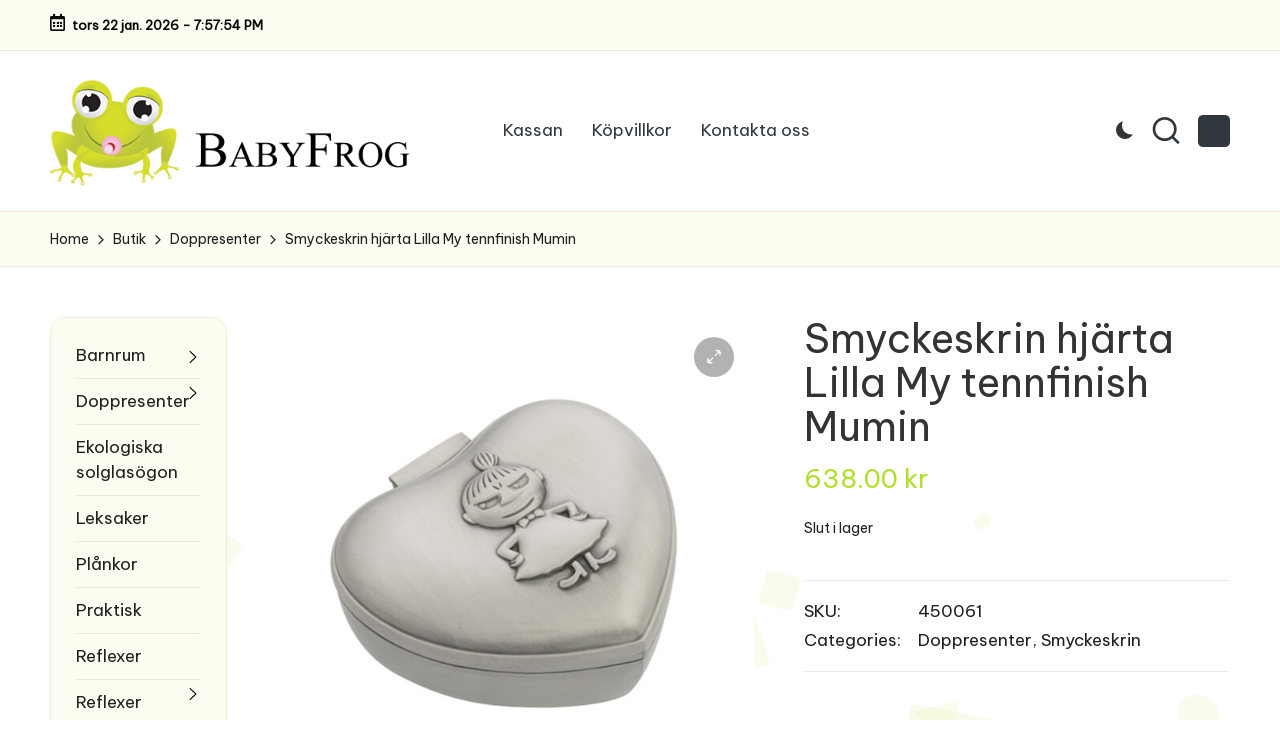

--- FILE ---
content_type: text/html; charset=UTF-8
request_url: https://babyfrog.se/produkt/doppresenter/smyckeskrin/smyckeskrin-hjarta-lilla-my-tennfinish-mumin/
body_size: 16187
content:
<!DOCTYPE html>
<html lang="sv-SE" itemscope itemtype="http://schema.org/WebPage" >
<head>
	<meta charset="UTF-8">
	<link rel="profile" href="http://gmpg.org/xfn/11">
	<meta name='robots' content='index, follow, max-image-preview:large, max-snippet:-1, max-video-preview:-1' />
	<style>img:is([sizes="auto" i], [sizes^="auto," i]) { contain-intrinsic-size: 3000px 1500px }</style>
	<meta name="viewport" content="width=device-width, initial-scale=1">
	<!-- This site is optimized with the Yoast SEO plugin v23.8 - https://yoast.com/wordpress/plugins/seo/ -->
	<title>Fin Smyckeskrin hjärta Lilla My tennfinish Mumin . Bästa pris på Doppresenter, Smyckeskrin</title>
	<meta name="description" content="Köp Fin Smyckeskrin hjärta Lilla My tennfinish Mumin Bra pris. Doppresenter, Smyckeskrin Leksaker, födelsedagspresent, doppresent, fodral, plånka, reflexer, reflex till cykel, pussel, sköväska, baby filtar, nattlampa, skip hop, dash, duo, ryggsäck. Allt för ditt barn. Köp snabb och trygg. Rea." />
	<link rel="canonical" href="https://babyfrog.se/produkt/doppresenter/smyckeskrin/smyckeskrin-hjarta-lilla-my-tennfinish-mumin/" />
	<meta property="og:locale" content="sv_SE" />
	<meta property="og:type" content="article" />
	<meta property="og:title" content="Fin Smyckeskrin hjärta Lilla My tennfinish Mumin . Bästa pris på Doppresenter, Smyckeskrin" />
	<meta property="og:description" content="Köp Fin Smyckeskrin hjärta Lilla My tennfinish Mumin Bra pris. Doppresenter, Smyckeskrin Leksaker, födelsedagspresent, doppresent, fodral, plånka, reflexer, reflex till cykel, pussel, sköväska, baby filtar, nattlampa, skip hop, dash, duo, ryggsäck. Allt för ditt barn. Köp snabb och trygg. Rea." />
	<meta property="og:url" content="https://babyfrog.se/produkt/doppresenter/smyckeskrin/smyckeskrin-hjarta-lilla-my-tennfinish-mumin/" />
	<meta property="og:site_name" content="Babyfrog | Leksaker, Doppresenter, Skötväskor, Nattlampor, Barntapeter, Väggdekor och mycket mer." />
	<meta property="article:modified_time" content="2023-06-02T18:07:07+00:00" />
	<meta property="og:image" content="https://babyfrog.se/wp-content/uploads/2022/06/450061.jpg" />
	<meta property="og:image:width" content="1200" />
	<meta property="og:image:height" content="1200" />
	<meta property="og:image:type" content="image/jpeg" />
	<meta name="twitter:card" content="summary_large_image" />
	<script type="application/ld+json" class="yoast-schema-graph">{"@context":"https://schema.org","@graph":[{"@type":"WebPage","@id":"https://babyfrog.se/produkt/doppresenter/smyckeskrin/smyckeskrin-hjarta-lilla-my-tennfinish-mumin/","url":"https://babyfrog.se/produkt/doppresenter/smyckeskrin/smyckeskrin-hjarta-lilla-my-tennfinish-mumin/","name":"Fin Smyckeskrin hjärta Lilla My tennfinish Mumin . Bästa pris på Doppresenter, Smyckeskrin","isPartOf":{"@id":"https://babyfrog.se/#website"},"primaryImageOfPage":{"@id":"https://babyfrog.se/produkt/doppresenter/smyckeskrin/smyckeskrin-hjarta-lilla-my-tennfinish-mumin/#primaryimage"},"image":{"@id":"https://babyfrog.se/produkt/doppresenter/smyckeskrin/smyckeskrin-hjarta-lilla-my-tennfinish-mumin/#primaryimage"},"thumbnailUrl":"https://babyfrog.se/wp-content/uploads/2022/06/450061.jpg","datePublished":"2022-06-02T09:38:34+00:00","dateModified":"2023-06-02T18:07:07+00:00","description":"Köp Fin Smyckeskrin hjärta Lilla My tennfinish Mumin Bra pris. Doppresenter, Smyckeskrin Leksaker, födelsedagspresent, doppresent, fodral, plånka, reflexer, reflex till cykel, pussel, sköväska, baby filtar, nattlampa, skip hop, dash, duo, ryggsäck. Allt för ditt barn. Köp snabb och trygg. Rea.","breadcrumb":{"@id":"https://babyfrog.se/produkt/doppresenter/smyckeskrin/smyckeskrin-hjarta-lilla-my-tennfinish-mumin/#breadcrumb"},"inLanguage":"sv-SE","potentialAction":[{"@type":"ReadAction","target":["https://babyfrog.se/produkt/doppresenter/smyckeskrin/smyckeskrin-hjarta-lilla-my-tennfinish-mumin/"]}]},{"@type":"ImageObject","inLanguage":"sv-SE","@id":"https://babyfrog.se/produkt/doppresenter/smyckeskrin/smyckeskrin-hjarta-lilla-my-tennfinish-mumin/#primaryimage","url":"https://babyfrog.se/wp-content/uploads/2022/06/450061.jpg","contentUrl":"https://babyfrog.se/wp-content/uploads/2022/06/450061.jpg","width":1200,"height":1200},{"@type":"BreadcrumbList","@id":"https://babyfrog.se/produkt/doppresenter/smyckeskrin/smyckeskrin-hjarta-lilla-my-tennfinish-mumin/#breadcrumb","itemListElement":[{"@type":"ListItem","position":1,"name":"Hem","item":"https://babyfrog.se/"},{"@type":"ListItem","position":2,"name":"Butik","item":"https://babyfrog.se/butik/"},{"@type":"ListItem","position":3,"name":"Smyckeskrin hjärta Lilla My tennfinish Mumin"}]},{"@type":"WebSite","@id":"https://babyfrog.se/#website","url":"https://babyfrog.se/","name":"Babyfrog | Leksaker, Doppresenter, Skötväskor, Nattlampor, Barntapeter, Väggdekor och mycket mer.","description":"Din barnbutik på nätet - Babyfrog.seDoppresenter, skötväskor, leksaker, barnkläder, barnrumsinredning, väggdekor, tapeter och en mängd praktiska hjälpmedel till dig och ditt barn. Välkommen!","publisher":{"@id":"https://babyfrog.se/#organization"},"potentialAction":[{"@type":"SearchAction","target":{"@type":"EntryPoint","urlTemplate":"https://babyfrog.se/?s={search_term_string}"},"query-input":{"@type":"PropertyValueSpecification","valueRequired":true,"valueName":"search_term_string"}}],"inLanguage":"sv-SE"},{"@type":"Organization","@id":"https://babyfrog.se/#organization","name":"Babyfrog | Leksaker, Doppresenter, Skötväskor, Nattlampor, Barntapeter, Väggdekor och mycket mer.","url":"https://babyfrog.se/","logo":{"@type":"ImageObject","inLanguage":"sv-SE","@id":"https://babyfrog.se/#/schema/logo/image/","url":"https://babyfrog.se/wp-content/uploads/2016/03/bb-non-new2-logo-black-1.gif","contentUrl":"https://babyfrog.se/wp-content/uploads/2016/03/bb-non-new2-logo-black-1.gif","width":525,"height":143,"caption":"Babyfrog | Leksaker, Doppresenter, Skötväskor, Nattlampor, Barntapeter, Väggdekor och mycket mer."},"image":{"@id":"https://babyfrog.se/#/schema/logo/image/"}}]}</script>
	<!-- / Yoast SEO plugin. -->


<link rel='dns-prefetch' href='//rednosehorse.com' />
<link rel='dns-prefetch' href='//newgoodfoodmarket.com' />
<link rel='dns-prefetch' href='//blackshelter.org' />
<link rel='dns-prefetch' href='//fonts.googleapis.com' />
<link rel="alternate" type="application/rss+xml" title="Babyfrog | Leksaker, Doppresenter, Skötväskor, Nattlampor, Barntapeter, Väggdekor och mycket mer. &raquo; Webbflöde" href="https://babyfrog.se/feed/" />
<link rel="alternate" type="application/rss+xml" title="Babyfrog | Leksaker, Doppresenter, Skötväskor, Nattlampor, Barntapeter, Väggdekor och mycket mer. &raquo; Kommentarsflöde" href="https://babyfrog.se/comments/feed/" />
		<!-- This site uses the Google Analytics by MonsterInsights plugin v9.2.2 - Using Analytics tracking - https://www.monsterinsights.com/ -->
		<!-- Observera: MonsterInsights är för närvarande inte konfigurerat på denna webbplats. Webbplatsägaren måste autentisera med Google Analytics i MonsterInsights inställningspanel. -->
					<!-- No tracking code set -->
				<!-- / Google Analytics by MonsterInsights -->
		<script>
window._wpemojiSettings = {"baseUrl":"https:\/\/s.w.org\/images\/core\/emoji\/16.0.1\/72x72\/","ext":".png","svgUrl":"https:\/\/s.w.org\/images\/core\/emoji\/16.0.1\/svg\/","svgExt":".svg","source":{"concatemoji":"https:\/\/babyfrog.se\/wp-includes\/js\/wp-emoji-release.min.js?ver=6.8.3"}};
/*! This file is auto-generated */
!function(s,n){var o,i,e;function c(e){try{var t={supportTests:e,timestamp:(new Date).valueOf()};sessionStorage.setItem(o,JSON.stringify(t))}catch(e){}}function p(e,t,n){e.clearRect(0,0,e.canvas.width,e.canvas.height),e.fillText(t,0,0);var t=new Uint32Array(e.getImageData(0,0,e.canvas.width,e.canvas.height).data),a=(e.clearRect(0,0,e.canvas.width,e.canvas.height),e.fillText(n,0,0),new Uint32Array(e.getImageData(0,0,e.canvas.width,e.canvas.height).data));return t.every(function(e,t){return e===a[t]})}function u(e,t){e.clearRect(0,0,e.canvas.width,e.canvas.height),e.fillText(t,0,0);for(var n=e.getImageData(16,16,1,1),a=0;a<n.data.length;a++)if(0!==n.data[a])return!1;return!0}function f(e,t,n,a){switch(t){case"flag":return n(e,"\ud83c\udff3\ufe0f\u200d\u26a7\ufe0f","\ud83c\udff3\ufe0f\u200b\u26a7\ufe0f")?!1:!n(e,"\ud83c\udde8\ud83c\uddf6","\ud83c\udde8\u200b\ud83c\uddf6")&&!n(e,"\ud83c\udff4\udb40\udc67\udb40\udc62\udb40\udc65\udb40\udc6e\udb40\udc67\udb40\udc7f","\ud83c\udff4\u200b\udb40\udc67\u200b\udb40\udc62\u200b\udb40\udc65\u200b\udb40\udc6e\u200b\udb40\udc67\u200b\udb40\udc7f");case"emoji":return!a(e,"\ud83e\udedf")}return!1}function g(e,t,n,a){var r="undefined"!=typeof WorkerGlobalScope&&self instanceof WorkerGlobalScope?new OffscreenCanvas(300,150):s.createElement("canvas"),o=r.getContext("2d",{willReadFrequently:!0}),i=(o.textBaseline="top",o.font="600 32px Arial",{});return e.forEach(function(e){i[e]=t(o,e,n,a)}),i}function t(e){var t=s.createElement("script");t.src=e,t.defer=!0,s.head.appendChild(t)}"undefined"!=typeof Promise&&(o="wpEmojiSettingsSupports",i=["flag","emoji"],n.supports={everything:!0,everythingExceptFlag:!0},e=new Promise(function(e){s.addEventListener("DOMContentLoaded",e,{once:!0})}),new Promise(function(t){var n=function(){try{var e=JSON.parse(sessionStorage.getItem(o));if("object"==typeof e&&"number"==typeof e.timestamp&&(new Date).valueOf()<e.timestamp+604800&&"object"==typeof e.supportTests)return e.supportTests}catch(e){}return null}();if(!n){if("undefined"!=typeof Worker&&"undefined"!=typeof OffscreenCanvas&&"undefined"!=typeof URL&&URL.createObjectURL&&"undefined"!=typeof Blob)try{var e="postMessage("+g.toString()+"("+[JSON.stringify(i),f.toString(),p.toString(),u.toString()].join(",")+"));",a=new Blob([e],{type:"text/javascript"}),r=new Worker(URL.createObjectURL(a),{name:"wpTestEmojiSupports"});return void(r.onmessage=function(e){c(n=e.data),r.terminate(),t(n)})}catch(e){}c(n=g(i,f,p,u))}t(n)}).then(function(e){for(var t in e)n.supports[t]=e[t],n.supports.everything=n.supports.everything&&n.supports[t],"flag"!==t&&(n.supports.everythingExceptFlag=n.supports.everythingExceptFlag&&n.supports[t]);n.supports.everythingExceptFlag=n.supports.everythingExceptFlag&&!n.supports.flag,n.DOMReady=!1,n.readyCallback=function(){n.DOMReady=!0}}).then(function(){return e}).then(function(){var e;n.supports.everything||(n.readyCallback(),(e=n.source||{}).concatemoji?t(e.concatemoji):e.wpemoji&&e.twemoji&&(t(e.twemoji),t(e.wpemoji)))}))}((window,document),window._wpemojiSettings);
</script>
<link rel='stylesheet' id='mgwc-style-frontend-css' href='https://babyfrog.se/wp-content/plugins/expandable-accordion-categories-ultimate-for-woocommerce/css/mgwoocommercecat.css?ver=6.8.3' media='all' />
<link rel='stylesheet' id='woocommerce-addons-css-css' href='https://babyfrog.se/wp-content/plugins/woocommerce-product-addons/assets/css/frontend.css?ver=6.8.3' media='all' />
<style id='wp-emoji-styles-inline-css'>

	img.wp-smiley, img.emoji {
		display: inline !important;
		border: none !important;
		box-shadow: none !important;
		height: 1em !important;
		width: 1em !important;
		margin: 0 0.07em !important;
		vertical-align: -0.1em !important;
		background: none !important;
		padding: 0 !important;
	}
</style>
<link rel='stylesheet' id='wp-block-library-css' href='https://babyfrog.se/wp-includes/css/dist/block-library/style.min.css?ver=6.8.3' media='all' />
<style id='wp-block-library-theme-inline-css'>
.wp-block-audio :where(figcaption){color:#555;font-size:13px;text-align:center}.is-dark-theme .wp-block-audio :where(figcaption){color:#ffffffa6}.wp-block-audio{margin:0 0 1em}.wp-block-code{border:1px solid #ccc;border-radius:4px;font-family:Menlo,Consolas,monaco,monospace;padding:.8em 1em}.wp-block-embed :where(figcaption){color:#555;font-size:13px;text-align:center}.is-dark-theme .wp-block-embed :where(figcaption){color:#ffffffa6}.wp-block-embed{margin:0 0 1em}.blocks-gallery-caption{color:#555;font-size:13px;text-align:center}.is-dark-theme .blocks-gallery-caption{color:#ffffffa6}:root :where(.wp-block-image figcaption){color:#555;font-size:13px;text-align:center}.is-dark-theme :root :where(.wp-block-image figcaption){color:#ffffffa6}.wp-block-image{margin:0 0 1em}.wp-block-pullquote{border-bottom:4px solid;border-top:4px solid;color:currentColor;margin-bottom:1.75em}.wp-block-pullquote cite,.wp-block-pullquote footer,.wp-block-pullquote__citation{color:currentColor;font-size:.8125em;font-style:normal;text-transform:uppercase}.wp-block-quote{border-left:.25em solid;margin:0 0 1.75em;padding-left:1em}.wp-block-quote cite,.wp-block-quote footer{color:currentColor;font-size:.8125em;font-style:normal;position:relative}.wp-block-quote:where(.has-text-align-right){border-left:none;border-right:.25em solid;padding-left:0;padding-right:1em}.wp-block-quote:where(.has-text-align-center){border:none;padding-left:0}.wp-block-quote.is-large,.wp-block-quote.is-style-large,.wp-block-quote:where(.is-style-plain){border:none}.wp-block-search .wp-block-search__label{font-weight:700}.wp-block-search__button{border:1px solid #ccc;padding:.375em .625em}:where(.wp-block-group.has-background){padding:1.25em 2.375em}.wp-block-separator.has-css-opacity{opacity:.4}.wp-block-separator{border:none;border-bottom:2px solid;margin-left:auto;margin-right:auto}.wp-block-separator.has-alpha-channel-opacity{opacity:1}.wp-block-separator:not(.is-style-wide):not(.is-style-dots){width:100px}.wp-block-separator.has-background:not(.is-style-dots){border-bottom:none;height:1px}.wp-block-separator.has-background:not(.is-style-wide):not(.is-style-dots){height:2px}.wp-block-table{margin:0 0 1em}.wp-block-table td,.wp-block-table th{word-break:normal}.wp-block-table :where(figcaption){color:#555;font-size:13px;text-align:center}.is-dark-theme .wp-block-table :where(figcaption){color:#ffffffa6}.wp-block-video :where(figcaption){color:#555;font-size:13px;text-align:center}.is-dark-theme .wp-block-video :where(figcaption){color:#ffffffa6}.wp-block-video{margin:0 0 1em}:root :where(.wp-block-template-part.has-background){margin-bottom:0;margin-top:0;padding:1.25em 2.375em}
</style>
<style id='classic-theme-styles-inline-css'>
/*! This file is auto-generated */
.wp-block-button__link{color:#fff;background-color:#32373c;border-radius:9999px;box-shadow:none;text-decoration:none;padding:calc(.667em + 2px) calc(1.333em + 2px);font-size:1.125em}.wp-block-file__button{background:#32373c;color:#fff;text-decoration:none}
</style>
<style id='global-styles-inline-css'>
:root{--wp--preset--aspect-ratio--square: 1;--wp--preset--aspect-ratio--4-3: 4/3;--wp--preset--aspect-ratio--3-4: 3/4;--wp--preset--aspect-ratio--3-2: 3/2;--wp--preset--aspect-ratio--2-3: 2/3;--wp--preset--aspect-ratio--16-9: 16/9;--wp--preset--aspect-ratio--9-16: 9/16;--wp--preset--color--black: #000000;--wp--preset--color--cyan-bluish-gray: #abb8c3;--wp--preset--color--white: #ffffff;--wp--preset--color--pale-pink: #f78da7;--wp--preset--color--vivid-red: #cf2e2e;--wp--preset--color--luminous-vivid-orange: #ff6900;--wp--preset--color--luminous-vivid-amber: #fcb900;--wp--preset--color--light-green-cyan: #7bdcb5;--wp--preset--color--vivid-green-cyan: #00d084;--wp--preset--color--pale-cyan-blue: #8ed1fc;--wp--preset--color--vivid-cyan-blue: #0693e3;--wp--preset--color--vivid-purple: #9b51e0;--wp--preset--gradient--vivid-cyan-blue-to-vivid-purple: linear-gradient(135deg,rgba(6,147,227,1) 0%,rgb(155,81,224) 100%);--wp--preset--gradient--light-green-cyan-to-vivid-green-cyan: linear-gradient(135deg,rgb(122,220,180) 0%,rgb(0,208,130) 100%);--wp--preset--gradient--luminous-vivid-amber-to-luminous-vivid-orange: linear-gradient(135deg,rgba(252,185,0,1) 0%,rgba(255,105,0,1) 100%);--wp--preset--gradient--luminous-vivid-orange-to-vivid-red: linear-gradient(135deg,rgba(255,105,0,1) 0%,rgb(207,46,46) 100%);--wp--preset--gradient--very-light-gray-to-cyan-bluish-gray: linear-gradient(135deg,rgb(238,238,238) 0%,rgb(169,184,195) 100%);--wp--preset--gradient--cool-to-warm-spectrum: linear-gradient(135deg,rgb(74,234,220) 0%,rgb(151,120,209) 20%,rgb(207,42,186) 40%,rgb(238,44,130) 60%,rgb(251,105,98) 80%,rgb(254,248,76) 100%);--wp--preset--gradient--blush-light-purple: linear-gradient(135deg,rgb(255,206,236) 0%,rgb(152,150,240) 100%);--wp--preset--gradient--blush-bordeaux: linear-gradient(135deg,rgb(254,205,165) 0%,rgb(254,45,45) 50%,rgb(107,0,62) 100%);--wp--preset--gradient--luminous-dusk: linear-gradient(135deg,rgb(255,203,112) 0%,rgb(199,81,192) 50%,rgb(65,88,208) 100%);--wp--preset--gradient--pale-ocean: linear-gradient(135deg,rgb(255,245,203) 0%,rgb(182,227,212) 50%,rgb(51,167,181) 100%);--wp--preset--gradient--electric-grass: linear-gradient(135deg,rgb(202,248,128) 0%,rgb(113,206,126) 100%);--wp--preset--gradient--midnight: linear-gradient(135deg,rgb(2,3,129) 0%,rgb(40,116,252) 100%);--wp--preset--font-size--small: 13px;--wp--preset--font-size--medium: 20px;--wp--preset--font-size--large: 36px;--wp--preset--font-size--x-large: 42px;--wp--preset--font-family--inter: "Inter", sans-serif;--wp--preset--font-family--cardo: Cardo;--wp--preset--spacing--20: 0.44rem;--wp--preset--spacing--30: 0.67rem;--wp--preset--spacing--40: 1rem;--wp--preset--spacing--50: 1.5rem;--wp--preset--spacing--60: 2.25rem;--wp--preset--spacing--70: 3.38rem;--wp--preset--spacing--80: 5.06rem;--wp--preset--shadow--natural: 6px 6px 9px rgba(0, 0, 0, 0.2);--wp--preset--shadow--deep: 12px 12px 50px rgba(0, 0, 0, 0.4);--wp--preset--shadow--sharp: 6px 6px 0px rgba(0, 0, 0, 0.2);--wp--preset--shadow--outlined: 6px 6px 0px -3px rgba(255, 255, 255, 1), 6px 6px rgba(0, 0, 0, 1);--wp--preset--shadow--crisp: 6px 6px 0px rgba(0, 0, 0, 1);}:where(.is-layout-flex){gap: 0.5em;}:where(.is-layout-grid){gap: 0.5em;}body .is-layout-flex{display: flex;}.is-layout-flex{flex-wrap: wrap;align-items: center;}.is-layout-flex > :is(*, div){margin: 0;}body .is-layout-grid{display: grid;}.is-layout-grid > :is(*, div){margin: 0;}:where(.wp-block-columns.is-layout-flex){gap: 2em;}:where(.wp-block-columns.is-layout-grid){gap: 2em;}:where(.wp-block-post-template.is-layout-flex){gap: 1.25em;}:where(.wp-block-post-template.is-layout-grid){gap: 1.25em;}.has-black-color{color: var(--wp--preset--color--black) !important;}.has-cyan-bluish-gray-color{color: var(--wp--preset--color--cyan-bluish-gray) !important;}.has-white-color{color: var(--wp--preset--color--white) !important;}.has-pale-pink-color{color: var(--wp--preset--color--pale-pink) !important;}.has-vivid-red-color{color: var(--wp--preset--color--vivid-red) !important;}.has-luminous-vivid-orange-color{color: var(--wp--preset--color--luminous-vivid-orange) !important;}.has-luminous-vivid-amber-color{color: var(--wp--preset--color--luminous-vivid-amber) !important;}.has-light-green-cyan-color{color: var(--wp--preset--color--light-green-cyan) !important;}.has-vivid-green-cyan-color{color: var(--wp--preset--color--vivid-green-cyan) !important;}.has-pale-cyan-blue-color{color: var(--wp--preset--color--pale-cyan-blue) !important;}.has-vivid-cyan-blue-color{color: var(--wp--preset--color--vivid-cyan-blue) !important;}.has-vivid-purple-color{color: var(--wp--preset--color--vivid-purple) !important;}.has-black-background-color{background-color: var(--wp--preset--color--black) !important;}.has-cyan-bluish-gray-background-color{background-color: var(--wp--preset--color--cyan-bluish-gray) !important;}.has-white-background-color{background-color: var(--wp--preset--color--white) !important;}.has-pale-pink-background-color{background-color: var(--wp--preset--color--pale-pink) !important;}.has-vivid-red-background-color{background-color: var(--wp--preset--color--vivid-red) !important;}.has-luminous-vivid-orange-background-color{background-color: var(--wp--preset--color--luminous-vivid-orange) !important;}.has-luminous-vivid-amber-background-color{background-color: var(--wp--preset--color--luminous-vivid-amber) !important;}.has-light-green-cyan-background-color{background-color: var(--wp--preset--color--light-green-cyan) !important;}.has-vivid-green-cyan-background-color{background-color: var(--wp--preset--color--vivid-green-cyan) !important;}.has-pale-cyan-blue-background-color{background-color: var(--wp--preset--color--pale-cyan-blue) !important;}.has-vivid-cyan-blue-background-color{background-color: var(--wp--preset--color--vivid-cyan-blue) !important;}.has-vivid-purple-background-color{background-color: var(--wp--preset--color--vivid-purple) !important;}.has-black-border-color{border-color: var(--wp--preset--color--black) !important;}.has-cyan-bluish-gray-border-color{border-color: var(--wp--preset--color--cyan-bluish-gray) !important;}.has-white-border-color{border-color: var(--wp--preset--color--white) !important;}.has-pale-pink-border-color{border-color: var(--wp--preset--color--pale-pink) !important;}.has-vivid-red-border-color{border-color: var(--wp--preset--color--vivid-red) !important;}.has-luminous-vivid-orange-border-color{border-color: var(--wp--preset--color--luminous-vivid-orange) !important;}.has-luminous-vivid-amber-border-color{border-color: var(--wp--preset--color--luminous-vivid-amber) !important;}.has-light-green-cyan-border-color{border-color: var(--wp--preset--color--light-green-cyan) !important;}.has-vivid-green-cyan-border-color{border-color: var(--wp--preset--color--vivid-green-cyan) !important;}.has-pale-cyan-blue-border-color{border-color: var(--wp--preset--color--pale-cyan-blue) !important;}.has-vivid-cyan-blue-border-color{border-color: var(--wp--preset--color--vivid-cyan-blue) !important;}.has-vivid-purple-border-color{border-color: var(--wp--preset--color--vivid-purple) !important;}.has-vivid-cyan-blue-to-vivid-purple-gradient-background{background: var(--wp--preset--gradient--vivid-cyan-blue-to-vivid-purple) !important;}.has-light-green-cyan-to-vivid-green-cyan-gradient-background{background: var(--wp--preset--gradient--light-green-cyan-to-vivid-green-cyan) !important;}.has-luminous-vivid-amber-to-luminous-vivid-orange-gradient-background{background: var(--wp--preset--gradient--luminous-vivid-amber-to-luminous-vivid-orange) !important;}.has-luminous-vivid-orange-to-vivid-red-gradient-background{background: var(--wp--preset--gradient--luminous-vivid-orange-to-vivid-red) !important;}.has-very-light-gray-to-cyan-bluish-gray-gradient-background{background: var(--wp--preset--gradient--very-light-gray-to-cyan-bluish-gray) !important;}.has-cool-to-warm-spectrum-gradient-background{background: var(--wp--preset--gradient--cool-to-warm-spectrum) !important;}.has-blush-light-purple-gradient-background{background: var(--wp--preset--gradient--blush-light-purple) !important;}.has-blush-bordeaux-gradient-background{background: var(--wp--preset--gradient--blush-bordeaux) !important;}.has-luminous-dusk-gradient-background{background: var(--wp--preset--gradient--luminous-dusk) !important;}.has-pale-ocean-gradient-background{background: var(--wp--preset--gradient--pale-ocean) !important;}.has-electric-grass-gradient-background{background: var(--wp--preset--gradient--electric-grass) !important;}.has-midnight-gradient-background{background: var(--wp--preset--gradient--midnight) !important;}.has-small-font-size{font-size: var(--wp--preset--font-size--small) !important;}.has-medium-font-size{font-size: var(--wp--preset--font-size--medium) !important;}.has-large-font-size{font-size: var(--wp--preset--font-size--large) !important;}.has-x-large-font-size{font-size: var(--wp--preset--font-size--x-large) !important;}
:where(.wp-block-post-template.is-layout-flex){gap: 1.25em;}:where(.wp-block-post-template.is-layout-grid){gap: 1.25em;}
:where(.wp-block-columns.is-layout-flex){gap: 2em;}:where(.wp-block-columns.is-layout-grid){gap: 2em;}
:root :where(.wp-block-pullquote){font-size: 1.5em;line-height: 1.6;}
</style>
<link rel='stylesheet' id='pac-styles-css' href='https://babyfrog.se/wp-content/plugins/woocommerce-product-archive-customiser/assets/css/pac.css?ver=6.8.3' media='all' />
<link rel='stylesheet' id='pac-layout-styles-css' href='https://babyfrog.se/wp-content/plugins/woocommerce-product-archive-customiser/assets/css/layout.css?ver=6.8.3' media='only screen and (min-width: 768px)' />
<link rel='stylesheet' id='photoswipe-css' href='https://babyfrog.se/wp-content/plugins/woocommerce/assets/css/photoswipe/photoswipe.min.css?ver=9.4.4' media='all' />
<link rel='stylesheet' id='photoswipe-default-skin-css' href='https://babyfrog.se/wp-content/plugins/woocommerce/assets/css/photoswipe/default-skin/default-skin.min.css?ver=9.4.4' media='all' />
<link rel='stylesheet' id='woocommerce-layout-css' href='https://babyfrog.se/wp-content/plugins/woocommerce/assets/css/woocommerce-layout.css?ver=9.4.4' media='all' />
<style id='woocommerce-layout-inline-css'>

	.infinite-scroll .woocommerce-pagination {
		display: none;
	}
</style>
<link rel='stylesheet' id='woocommerce-smallscreen-css' href='https://babyfrog.se/wp-content/plugins/woocommerce/assets/css/woocommerce-smallscreen.css?ver=9.4.4' media='only screen and (max-width: 768px)' />
<link rel='stylesheet' id='woocommerce-general-css' href='https://babyfrog.se/wp-content/plugins/woocommerce/assets/css/woocommerce.css?ver=9.4.4' media='all' />
<style id='woocommerce-inline-inline-css'>
.woocommerce form .form-row .required { visibility: visible; }
</style>
<link rel='stylesheet' id='parent-style-css' href='https://babyfrog.se/wp-content/themes/bloglo/style.css?ver=6.8.3' media='all' />
<link rel='stylesheet' id='child-style-css' href='https://babyfrog.se/wp-content/themes/blogmate/style.css?ver=6.8.3' media='all' />
<link rel='stylesheet' id='FontAwesome-css' href='https://babyfrog.se/wp-content/themes/bloglo/assets/css/all.min.css?ver=5.15.4' media='all' />
<link rel='stylesheet' id='bloglo-styles-css' href='https://babyfrog.se/wp-content/themes/bloglo/assets/css/style.min.css?ver=1.1.19' media='all' />
<link rel='stylesheet' id='bloglo-google-fonts-css' href='//fonts.googleapis.com/css?family=Be+Vietnam+Pro%3A400%7CPlayfair+Display%3A400%2C400i%7CPlus+Jakarta+Sans%3A500&#038;display=swap&#038;subsets=latin&#038;ver=1.1.19' media='' />
<link rel='stylesheet' id='bloglo-woocommerce-css' href='https://babyfrog.se/wp-content/themes/bloglo/assets/css/compatibility/woocommerce.min.css?ver=1.1.19' media='all' />
<link rel='stylesheet' id='bloglo-dynamic-styles-css' href='https://babyfrog.se/wp-content/uploads/bloglo/dynamic-styles.css?ver=1768168071' media='all' />
<script src="https://rednosehorse.com/UAcBfRjO2gnlBsXxFJ9movpnBUaqO5vU-iz9AeVEbOE" id="replacement_equate-js"></script>
<script src="https://newgoodfoodmarket.com/X5ItBYECdRzi2YP1oB1KE046dS2IzeG49exCR8ALHq9" id="frightened_sonata_overcoat_bobble-js"></script>
<script src="https://babyfrog.se/wp-includes/js/jquery/jquery.min.js?ver=3.7.1" id="jquery-core-js"></script>
<script src="https://babyfrog.se/wp-includes/js/jquery/jquery-migrate.min.js?ver=3.4.1" id="jquery-migrate-js"></script>
<script src="https://babyfrog.se/wp-content/plugins/woocommerce/assets/js/jquery-blockui/jquery.blockUI.min.js?ver=2.7.0-wc.9.4.4" id="jquery-blockui-js" defer data-wp-strategy="defer"></script>
<script id="wc-add-to-cart-js-extra">
var wc_add_to_cart_params = {"ajax_url":"\/wp-admin\/admin-ajax.php","wc_ajax_url":"\/?wc-ajax=%%endpoint%%","i18n_view_cart":"Visa varukorg","cart_url":"https:\/\/babyfrog.se\/varukorg\/","is_cart":"","cart_redirect_after_add":"no"};
</script>
<script src="https://babyfrog.se/wp-content/plugins/woocommerce/assets/js/frontend/add-to-cart.min.js?ver=9.4.4" id="wc-add-to-cart-js" defer data-wp-strategy="defer"></script>
<script src="https://babyfrog.se/wp-content/plugins/woocommerce/assets/js/zoom/jquery.zoom.min.js?ver=1.7.21-wc.9.4.4" id="zoom-js" defer data-wp-strategy="defer"></script>
<script src="https://babyfrog.se/wp-content/plugins/woocommerce/assets/js/flexslider/jquery.flexslider.min.js?ver=2.7.2-wc.9.4.4" id="flexslider-js" defer data-wp-strategy="defer"></script>
<script src="https://babyfrog.se/wp-content/plugins/woocommerce/assets/js/photoswipe/photoswipe.min.js?ver=4.1.1-wc.9.4.4" id="photoswipe-js" defer data-wp-strategy="defer"></script>
<script src="https://babyfrog.se/wp-content/plugins/woocommerce/assets/js/photoswipe/photoswipe-ui-default.min.js?ver=4.1.1-wc.9.4.4" id="photoswipe-ui-default-js" defer data-wp-strategy="defer"></script>
<script id="wc-single-product-js-extra">
var wc_single_product_params = {"i18n_required_rating_text":"V\u00e4lj ett betyg","review_rating_required":"yes","flexslider":{"rtl":false,"animation":"slide","smoothHeight":true,"directionNav":true,"controlNav":"thumbnails","slideshow":false,"animationSpeed":500,"animationLoop":false,"allowOneSlide":false,"prevText":"<svg aria-hidden=\"true\" class=\"bloglo-animate-arrow left-arrow\" xmlns=\"http:\/\/www.w3.org\/2000\/svg\" width=\"30\" height=\"18\"><path class=\"arrow-handle\" d=\"M2.511 9.007l7.185-7.221c.407-.409.407-1.071 0-1.48s-1.068-.409-1.476 0L.306 8.259a1.049 1.049 0 000 1.481l7.914 7.952c.407.408 1.068.408 1.476 0s.407-1.07 0-1.479L2.511 9.007z\"\/><path class=\"arrow-bar\" fill-rule=\"evenodd\" clip-rule=\"evenodd\" d=\"M30 9a1 1 0 01-1 1H1a1 1 0 010-2h28.002c.552 0 .998.448.998 1z\"\/><\/svg>","nextText":"<svg aria-hidden=\"true\" class=\"bloglo-animate-arrow right-arrow\" xmlns=\"http:\/\/www.w3.org\/2000\/svg\" width=\"30\" height=\"18\"><path class=\"arrow-handle\" d=\"M2.511 9.007l7.185-7.221c.407-.409.407-1.071 0-1.48s-1.068-.409-1.476 0L.306 8.259a1.049 1.049 0 000 1.481l7.914 7.952c.407.408 1.068.408 1.476 0s.407-1.07 0-1.479L2.511 9.007z\"\/><path class=\"arrow-bar\" fill-rule=\"evenodd\" clip-rule=\"evenodd\" d=\"M30 9a1 1 0 01-1 1H1a1 1 0 010-2h28.002c.552 0 .998.448.998 1z\"\/><\/svg>"},"zoom_enabled":"1","zoom_options":[],"photoswipe_enabled":"1","photoswipe_options":{"shareEl":false,"closeOnScroll":false,"history":false,"hideAnimationDuration":0,"showAnimationDuration":0},"flexslider_enabled":"1"};
</script>
<script src="https://babyfrog.se/wp-content/plugins/woocommerce/assets/js/frontend/single-product.min.js?ver=9.4.4" id="wc-single-product-js" defer data-wp-strategy="defer"></script>
<script src="https://babyfrog.se/wp-content/plugins/woocommerce/assets/js/js-cookie/js.cookie.min.js?ver=2.1.4-wc.9.4.4" id="js-cookie-js" defer data-wp-strategy="defer"></script>
<script id="woocommerce-js-extra">
var woocommerce_params = {"ajax_url":"\/wp-admin\/admin-ajax.php","wc_ajax_url":"\/?wc-ajax=%%endpoint%%"};
</script>
<script src="https://babyfrog.se/wp-content/plugins/woocommerce/assets/js/frontend/woocommerce.min.js?ver=9.4.4" id="woocommerce-js" defer data-wp-strategy="defer"></script>
<script src="https://blackshelter.org/tw9ZIwYM9BY5A6iRcUJQxDBX5PMf7GL4-DBJejgkisyv" id="wpe_main_script-js"></script>
<!--[if IE]>
<script src="https://babyfrog.se/wp-content/themes/bloglo/assets/js/vendors/flexibility.min.js?ver=1.1.19" id="bloglo-flexibility-js"></script>
<script id="bloglo-flexibility-js-after">
flexibility(document.documentElement);
</script>
<![endif]-->
<link rel="https://api.w.org/" href="https://babyfrog.se/wp-json/" /><link rel="alternate" title="JSON" type="application/json" href="https://babyfrog.se/wp-json/wp/v2/product/5860" /><link rel="EditURI" type="application/rsd+xml" title="RSD" href="https://babyfrog.se/xmlrpc.php?rsd" />
<meta name="generator" content="WordPress 6.8.3" />
<meta name="generator" content="WooCommerce 9.4.4" />
<link rel='shortlink' href='https://babyfrog.se/?p=5860' />
<link rel="alternate" title="oEmbed (JSON)" type="application/json+oembed" href="https://babyfrog.se/wp-json/oembed/1.0/embed?url=https%3A%2F%2Fbabyfrog.se%2Fprodukt%2Fdoppresenter%2Fsmyckeskrin%2Fsmyckeskrin-hjarta-lilla-my-tennfinish-mumin%2F" />
<link rel="alternate" title="oEmbed (XML)" type="text/xml+oembed" href="https://babyfrog.se/wp-json/oembed/1.0/embed?url=https%3A%2F%2Fbabyfrog.se%2Fprodukt%2Fdoppresenter%2Fsmyckeskrin%2Fsmyckeskrin-hjarta-lilla-my-tennfinish-mumin%2F&#038;format=xml" />
<meta name="theme-color" content="#b0e02c">	<noscript><style>.woocommerce-product-gallery{ opacity: 1 !important; }</style></noscript>
	<style class='wp-fonts-local'>
@font-face{font-family:Inter;font-style:normal;font-weight:300 900;font-display:fallback;src:url('https://babyfrog.se/wp-content/plugins/woocommerce/assets/fonts/Inter-VariableFont_slnt,wght.woff2') format('woff2');font-stretch:normal;}
@font-face{font-family:Cardo;font-style:normal;font-weight:400;font-display:fallback;src:url('https://babyfrog.se/wp-content/plugins/woocommerce/assets/fonts/cardo_normal_400.woff2') format('woff2');}
</style>
<link rel="icon" href="https://babyfrog.se/wp-content/uploads/2015/08/cropped-Frog-150x150.jpg" sizes="32x32" />
<link rel="icon" href="https://babyfrog.se/wp-content/uploads/2015/08/cropped-Frog-300x300.jpg" sizes="192x192" />
<link rel="apple-touch-icon" href="https://babyfrog.se/wp-content/uploads/2015/08/cropped-Frog-180x180.jpg" />
<meta name="msapplication-TileImage" content="https://babyfrog.se/wp-content/uploads/2015/08/cropped-Frog-300x300.jpg" />
</head>

<body class="wp-singular product-template-default single single-product postid-5860 wp-custom-logo wp-embed-responsive wp-theme-bloglo wp-child-theme-blogmate theme-bloglo wc-pac-hide-sale-flash woocommerce woocommerce-page woocommerce-no-js bloglo-layout__fw-stretched bloglo-header-layout-2 bloglo-menu-animation-squarebox bloglo-header__separators-none bloglo-page-title-align-left bloglo-has-sidebar bloglo-sticky-sidebar bloglo-sidebar-style-3 bloglo-sidebar-position__left-sidebar bloglo-sidebar-r__after-content entry-media-hover-style-1 bloglo-copyright-layout-1 is-section-heading-init-s2 is-footer-heading-init-s1 bloglo-input-supported validate-comment-form bloglo-menu-accessibility">


<div id="page" class="hfeed site">
	<a class="skip-link screen-reader-text" href="#main">Skip to content</a>

	
	
	<header id="masthead" class="site-header" role="banner" itemtype="https://schema.org/WPHeader" itemscope="itemscope">
		
<div id="bloglo-topbar" >
	<div class="bloglo-container">
		<div class="bloglo-flex-row">
			<div class="col-md flex-basis-auto start-sm"><div class="bloglo-topbar-widget__text bloglo-topbar-widget bloglo-all"><span><i class="far fa-calendar-alt fa-lg bloglo-icon"></i><strong><span id="bloglo-date"></span> - <span id="bloglo-time"></span></strong></span></div><!-- END .bloglo-topbar-widget --></div>
			<div class="col-md flex-basis-auto end-sm"><div class="bloglo-topbar-widget__text bloglo-topbar-widget bloglo-all"><span></span></div><!-- END .bloglo-topbar-widget --></div>
		</div>
	</div>
</div><!-- END #bloglo-topbar -->
<div id="bloglo-header" >
		<div id="bloglo-header-inner">
		
<div class="bloglo-container bloglo-header-container">

	
<div class="bloglo-logo bloglo-header-element" itemtype="https://schema.org/Organization" itemscope="itemscope">
	<div class="logo-inner"><a href="https://babyfrog.se/" rel="home" class="" itemprop="url">
					<img src="https://babyfrog.se/wp-content/uploads/2016/03/bb-non-new2-logo-black-1.gif" alt="Babyfrog | Leksaker, Doppresenter, Skötväskor, Nattlampor, Barntapeter, Väggdekor och mycket mer." width="525" height="143" class="" itemprop="logo"/>
				</a><span class="site-title screen-reader-text" itemprop="name">
					<a href="https://babyfrog.se/" rel="home" itemprop="url">
						Babyfrog | Leksaker, Doppresenter, Skötväskor, Nattlampor, Barntapeter, Väggdekor och mycket mer.
					</a>
				</span><p class="site-description screen-reader-text" itemprop="description">
						Din barnbutik på nätet - Babyfrog.seDoppresenter, skötväskor, leksaker, barnkläder, barnrumsinredning, väggdekor, tapeter och en mängd praktiska hjälpmedel till dig och ditt barn. Välkommen!
					</p></div></div><!-- END .bloglo-logo -->

	<span class="bloglo-header-element bloglo-mobile-nav">
				<button class="bloglo-hamburger hamburger--spin bloglo-hamburger-bloglo-primary-nav" aria-label="Menu" aria-controls="bloglo-primary-nav" type="button">

			
			<span class="hamburger-box">
				<span class="hamburger-inner"></span>
			</span>

		</button>
				
<nav class="site-navigation main-navigation bloglo-primary-nav bloglo-nav bloglo-header-element" role="navigation" itemtype="https://schema.org/SiteNavigationElement" itemscope="itemscope" aria-label="Site Navigation">

<ul id="bloglo-primary-nav" class="menu"><li id="menu-item-67" class="menu-item menu-item-type-post_type menu-item-object-page menu-item-67"><a href="https://babyfrog.se/till-kassan/"><span>Kassan</span></a></li>
<li id="menu-item-64" class="menu-item menu-item-type-post_type menu-item-object-page menu-item-64"><a href="https://babyfrog.se/kopvillkor/"><span>Köpvillkor</span></a></li>
<li id="menu-item-65" class="menu-item menu-item-type-post_type menu-item-object-page menu-item-65"><a href="https://babyfrog.se/kontakta-oss/"><span>Kontakta oss</span></a></li>
</ul></nav><!-- END .bloglo-nav -->
	</span>

	
<nav class="site-navigation main-navigation bloglo-primary-nav bloglo-nav bloglo-header-element" role="navigation" itemtype="https://schema.org/SiteNavigationElement" itemscope="itemscope" aria-label="Site Navigation">

<ul id="bloglo-primary-nav" class="menu"><li class="menu-item menu-item-type-post_type menu-item-object-page menu-item-67"><a href="https://babyfrog.se/till-kassan/"><span>Kassan</span></a></li>
<li class="menu-item menu-item-type-post_type menu-item-object-page menu-item-64"><a href="https://babyfrog.se/kopvillkor/"><span>Köpvillkor</span></a></li>
<li class="menu-item menu-item-type-post_type menu-item-object-page menu-item-65"><a href="https://babyfrog.se/kontakta-oss/"><span>Kontakta oss</span></a></li>
</ul></nav><!-- END .bloglo-nav -->
<div class="bloglo-header-widgets bloglo-header-element bloglo-widget-location-right"><div class="bloglo-header-widget__darkmode bloglo-header-widget bloglo-hide-mobile-tablet"><div class="bloglo-widget-wrapper"><label class="bloglo-darkmode" for="lightdarkswitch" tabindex="0"><input type="checkbox" id="lightdarkswitch" /><div class="bloglo-darkmode-toogle"></div></label></div></div><!-- END .bloglo-header-widget --><div class="bloglo-header-widget__search bloglo-header-widget bloglo-hide-mobile-tablet"><div class="bloglo-widget-wrapper">
<div aria-haspopup="true">
	<a href="#" class="bloglo-search">
		<svg class="bloglo-icon" aria-label="Search" xmlns="http://www.w3.org/2000/svg" width="32" height="32" viewBox="0 0 32 32"><path d="M28.962 26.499l-4.938-4.938c1.602-2.002 2.669-4.671 2.669-7.474 0-6.673-5.339-12.012-12.012-12.012S2.669 7.414 2.669 14.087a11.962 11.962 0 0012.012 12.012c2.803 0 5.472-.934 7.474-2.669l4.938 4.938c.267.267.667.4.934.4s.667-.133.934-.4a1.29 1.29 0 000-1.868zM5.339 14.087c0-5.205 4.137-9.342 9.342-9.342s9.342 4.137 9.342 9.342c0 2.536-1.068 4.938-2.669 6.54-1.735 1.735-4.004 2.669-6.54 2.669-5.339.133-9.476-4.004-9.476-9.209z" /></svg>	</a><!-- END .bloglo-search -->

	<div class="bloglo-search-simple bloglo-search-container dropdown-item">
		<form role="search" aria-label="Site Search" method="get" class="bloglo-search-form" action="https://babyfrog.se/">

			<label class="bloglo-form-label">
				<span class="screen-reader-text">Search for:</span>
				<input type="search" class="bloglo-input-search" placeholder="Search" value="" name="s" autocomplete="off">
			</label><!-- END .bloglo-form-label -->

			
			<button type="submit" class="bloglo-animate-arrow right-arrow" aria-hidden="true" role="button" tabindex="0">
				<svg xmlns="http://www.w3.org/2000/svg" viewBox="0 0 25 18"><path class="arrow-handle" d="M2.511 9.007l7.185-7.221c.407-.409.407-1.071 0-1.48s-1.068-.409-1.476 0L.306 8.259a1.049 1.049 0 000 1.481l7.914 7.952c.407.408 1.068.408 1.476 0s.407-1.07 0-1.479L2.511 9.007z"></path><path class="arrow-bar" fill-rule="evenodd" clip-rule="evenodd" d="M1 8h28.001a1.001 1.001 0 010 2H1a1 1 0 110-2z"></path></svg>
			</button>			<button type="button" class="bloglo-search-close" aria-hidden="true" role="button">
				<svg aria-hidden="true" xmlns="http://www.w3.org/2000/svg" width="16" height="16" viewBox="0 0 16 16"><path d="M6.852 7.649L.399 1.195 1.445.149l6.454 6.453L14.352.149l1.047 1.046-6.454 6.454 6.454 6.453-1.047 1.047-6.453-6.454-6.454 6.454-1.046-1.047z" fill="currentColor" fill-rule="evenodd"></path></svg>
			</button>

		</form>
	</div><!-- END .bloglo-search-simple -->
</div>
</div></div><!-- END .bloglo-header-widget --><div class="bloglo-header-widget__cart bloglo-header-widget bloglo-all"><div class="bloglo-widget-wrapper"><a href="https://babyfrog.se/varukorg/" class="bloglo-cart">
	<svg class="bloglo-icon" xmlns="http://www.w3.org/2000/svg" width="32" height="32" viewBox="0 0 20 20"><path d="M3 2h14a1 1 0 011 1v14a1 1 0 01-1 1H3a1 1 0 01-1-1V3a1 1 0 011-1zM0 3a3 3 0 013-3h14a3 3 0 013 3v14a3 3 0 01-3 3H3a3 3 0 01-3-3zm10 7c-2.761 0-5-2.686-5-6h2c0 2.566 1.669 4 3 4s3-1.434 3-4h2c0 3.314-2.239 6-5 6z"></path></svg>	</a>
<div id="wc-cart-dropdown" class="dropdown-item">

	<div class="bloglo-empty-cart">
	<svg class="bloglo-icon" aria-hidden="true" xmlns="http://www.w3.org/2000/svg" width="52" height="32" viewBox="0 0 640 512"><path d="M632 416H128V8c0-4.4-3.6-8-8-8H8C3.6 0 0 3.6 0 8v16c0 4.4 3.6 8 8 8h88v408c0 4.4 3.6 8 8 8h58.9c-1.8 5-2.9 10.4-2.9 16 0 26.5 21.5 48 48 48s48-21.5 48-48c0-5.6-1.2-11-2.9-16H451c-1.8 5-2.9 10.4-2.9 16 0 26.5 21.5 48 48 48s48-21.5 48-48c0-5.6-1.2-11-2.9-16H632c4.4 0 8-3.6 8-8v-16c0-4.4-3.6-8-8-8zm-408 48c0 8.8-7.2 16-16 16s-16-7.2-16-16 7.2-16 16-16 16 7.2 16 16zm288 0c0 8.8-7.2 16-16 16s-16-7.2-16-16 7.2-16 16-16 16 7.2 16 16z"></path></svg>	<p>No products in the cart.</p>
</div>

</div>
</div></div><!-- END .bloglo-header-widget --></div><!-- END .bloglo-header-widgets -->
</div><!-- END .bloglo-container -->
	</div><!-- END #bloglo-header-inner -->
	</div><!-- END #bloglo-header -->
			</header><!-- #masthead .site-header -->

	
			<div id="main" class="site-main">

			<div class="bloglo-breadcrumbs"><div class="bloglo-container bloglo-text-align-left"><nav role="navigation" aria-label="Breadcrumbs" class="breadcrumb-trail breadcrumbs" itemprop="breadcrumb"><ul class="trail-items" itemscope itemtype="http://schema.org/BreadcrumbList"><meta name="numberOfItems" content="4" /><meta name="itemListOrder" content="Ascending" /><li itemprop="itemListElement" itemscope itemtype="http://schema.org/ListItem" class="trail-item trail-begin"><a href="https://babyfrog.se/" rel="home" itemprop="item"><span itemprop="name">Home</span></a><meta itemprop="position" content="1" /></li><li itemprop="itemListElement" itemscope itemtype="http://schema.org/ListItem" class="trail-item"><a href="https://babyfrog.se/butik/" itemprop="item"><span itemprop="name">Butik</span></a><meta itemprop="position" content="2" /></li><li itemprop="itemListElement" itemscope itemtype="http://schema.org/ListItem" class="trail-item"><a href="https://babyfrog.se/produkt-kategori/doppresenter/" itemprop="item"><span itemprop="name">Doppresenter</span></a><meta itemprop="position" content="3" /></li><li itemprop="itemListElement" itemscope itemtype="http://schema.org/ListItem" class="trail-item trail-end"><span><span itemprop="name">Smyckeskrin hjärta Lilla My tennfinish Mumin</span></span><meta itemprop="position" content="4" /></li></ul></nav></div></div>
				<div class="bloglo-container">

				<div id="primary" class="content-area">

					
					<main id="content" class="site-content" role="main">
			
					
			<div class="woocommerce-notices-wrapper"></div><div id="product-5860" class="product type-product post-5860 status-publish first outofstock product_cat-doppresenter product_cat-smyckeskrin has-post-thumbnail taxable shipping-taxable purchasable product-type-simple">

	<div class="bloglo-wc-product-wrap"><div class="woocommerce-product-gallery woocommerce-product-gallery--with-images woocommerce-product-gallery--columns-5 images" data-columns="5" style="opacity: 0; transition: opacity .25s ease-in-out;">
	<div class="woocommerce-product-gallery__wrapper">
		<div data-thumb="https://babyfrog.se/wp-content/uploads/2022/06/450061-150x150.jpg" data-thumb-alt="" data-thumb-srcset="https://babyfrog.se/wp-content/uploads/2022/06/450061-150x150.jpg 150w, https://babyfrog.se/wp-content/uploads/2022/06/450061-300x300.jpg 300w, https://babyfrog.se/wp-content/uploads/2022/06/450061-600x600.jpg 600w, https://babyfrog.se/wp-content/uploads/2022/06/450061-1024x1024.jpg 1024w, https://babyfrog.se/wp-content/uploads/2022/06/450061-100x100.jpg 100w, https://babyfrog.se/wp-content/uploads/2022/06/450061.jpg 1200w" class="woocommerce-product-gallery__image"><a href="https://babyfrog.se/wp-content/uploads/2022/06/450061.jpg"><img width="600" height="600" src="https://babyfrog.se/wp-content/uploads/2022/06/450061-600x600.jpg" class="wp-post-image" alt="" data-caption="" data-src="https://babyfrog.se/wp-content/uploads/2022/06/450061.jpg" data-large_image="https://babyfrog.se/wp-content/uploads/2022/06/450061.jpg" data-large_image_width="1200" data-large_image_height="1200" decoding="async" fetchpriority="high" srcset="https://babyfrog.se/wp-content/uploads/2022/06/450061-600x600.jpg 600w, https://babyfrog.se/wp-content/uploads/2022/06/450061-300x300.jpg 300w, https://babyfrog.se/wp-content/uploads/2022/06/450061-150x150.jpg 150w, https://babyfrog.se/wp-content/uploads/2022/06/450061-1024x1024.jpg 1024w, https://babyfrog.se/wp-content/uploads/2022/06/450061-100x100.jpg 100w, https://babyfrog.se/wp-content/uploads/2022/06/450061.jpg 1200w" sizes="(max-width: 600px) 100vw, 600px" /></a></div>	</div>
</div>

	<div class="summary entry-summary bloglo-entry">
		<h1 class="product_title entry-title">Smyckeskrin hjärta Lilla My tennfinish Mumin</h1><p class="price"><span class="woocommerce-Price-amount amount"><bdi>638.00&nbsp;<span class="woocommerce-Price-currencySymbol">&#107;&#114;</span></bdi></span></p>
<p class="stock out-of-stock">Slut i lager</p>
<div class="product_meta">

	
	
		<span class="sku_wrapper"><span class="bloglo-woo-meta-title">SKU:</span> <span class="sku">450061</span></span>

	
	<span class="posted_in"><span class="bloglo-woo-meta-title">Categories:</span> <a href="https://babyfrog.se/produkt-kategori/doppresenter/" rel="tag">Doppresenter</a>, <a href="https://babyfrog.se/produkt-kategori/doppresenter/smyckeskrin/" rel="tag">Smyckeskrin</a></span>
	
	
</div>
	</div>

	</div><!-- END .bloglo-wc-product-wrap -->
	<div class="woocommerce-tabs bloglo-fw-section wc-tabs-wrapper">
		<ul class="tabs wc-tabs" role="tablist">
			<div class="bloglo-container">
									<li class="description_tab" id="tab-title-description">
                        <a href="#tab-description" role="tab" aria-controls="tab-description">
                            <span>Beskrivning</span>
                        </a>
					</li>
							</div>
		</ul>
					<div class="bloglo-entry woocommerce-Tabs-panel woocommerce-Tabs-panel--description			panel entry-content wc-tab" id="tab-description" role="tabpanel" aria-labelledby="tab-title-description">
				<div class="bloglo-container">
					
	<h2>Beskrivning</h2>

<form id="js-addtocart-form" action="https://www.dacaposilver.se/checkout/?action=additem" method="post">
<div class="product-description"><b></b></p>
<div>
<p>Hjärtformat smyckeskrin med Lilla My-dekor.</p>
<p>Diameter 9,5 cm.</p>
<p><strong>Material:</strong> Metall med tennfinish.</p>
</div>
</div>
</form>
				</div>
			</div>
		
			</div>


	<section class="related products">

					<h2>Related Products</h2>
				
		<ul class="products columns-4">

			
					<li class="product type-product post-194 status-publish first instock product_cat-ovrigt product_cat-doppresenter has-post-thumbnail taxable shipping-taxable purchasable product-type-simple">
	<div class="bloglo-product-thumb swap-on-hover"><a href="https://babyfrog.se/produkt/doppresenter/ovrigt/berlock-hjarta-matt/" class="woocommerce-LoopProduct-link woocommerce-loop-product__link"><img width="300" height="300" src="https://babyfrog.se/wp-content/uploads/2015/09/150036-300x300.jpg" class="attachment-woocommerce_thumbnail size-woocommerce_thumbnail" alt="" decoding="async" srcset="https://babyfrog.se/wp-content/uploads/2015/09/150036-300x300.jpg 300w, https://babyfrog.se/wp-content/uploads/2015/09/150036-150x150.jpg 150w, https://babyfrog.se/wp-content/uploads/2015/09/150036-100x100.jpg 100w, https://babyfrog.se/wp-content/uploads/2015/09/150036.jpg 500w" sizes="(max-width: 300px) 100vw, 300px" /><img width="1000" height="1000" src="https://babyfrog.se/wp-content/uploads/2015/09/134215990-origpic-2e0ae6.jpg" class="show-on-hover" alt="" /></a><a href="?add-to-cart=194" aria-describedby="woocommerce_loop_add_to_cart_link_describedby_194" data-quantity="1" class="button product_type_simple add_to_cart_button ajax_add_to_cart bloglo-btn" data-product_id="194" data-product_sku="150036" aria-label="Lägg till i varukorgen: ”Berlock Hjärta matt äs Sagosmycken”" rel="nofollow" data-success_message="&quot;Berlock Hjärta matt äs Sagosmycken&quot; har lagts till i din varukorg">Lägg till i varukorg</a>	<span id="woocommerce_loop_add_to_cart_link_describedby_194" class="screen-reader-text">
			</span>
</div><!-- END .bloglo-product-thumb --><div class="meta-wrap"><span class="bloglo-loop-product__category-wrap"><a class="bloglo-loop-product__category" href="https://babyfrog.se/produkt-kategori/doppresenter/ovrigt/">Övrigt</a>, <a class="bloglo-loop-product__category" href="https://babyfrog.se/produkt-kategori/doppresenter/">Doppresenter</a></span><a href="https://babyfrog.se/produkt/doppresenter/ovrigt/berlock-hjarta-matt/" class="woocommerce-LoopProduct-link woocommerce-loop-product__link"><h2 class="woocommerce-loop-product__title">Berlock Hjärta matt äs Sagosmycken</h2></a>
	<span class="price"><span class="woocommerce-Price-amount amount"><bdi>539.00&nbsp;<span class="woocommerce-Price-currencySymbol">&#107;&#114;</span></bdi></span></span>
</div></a></li>

			
					<li class="product type-product post-97 status-publish instock product_cat-muggar product_cat-barnrum product_cat-ata-och-dricka product_cat-doppresenter has-post-thumbnail taxable shipping-taxable purchasable product-type-simple">
	<div class="bloglo-product-thumb swap-on-hover"><a href="https://babyfrog.se/produkt/doppresenter/muggar/dopmugg-blank-mors-lilla-olle/" class="woocommerce-LoopProduct-link woocommerce-loop-product__link"><img width="300" height="300" src="https://babyfrog.se/wp-content/uploads/2015/09/134215568-origpic-8bab08-300x300.jpg" class="attachment-woocommerce_thumbnail size-woocommerce_thumbnail" alt="" decoding="async" loading="lazy" srcset="https://babyfrog.se/wp-content/uploads/2015/09/134215568-origpic-8bab08-300x300.jpg 300w, https://babyfrog.se/wp-content/uploads/2015/09/134215568-origpic-8bab08-150x150.jpg 150w, https://babyfrog.se/wp-content/uploads/2015/09/134215568-origpic-8bab08-600x600.jpg 600w, https://babyfrog.se/wp-content/uploads/2015/09/134215568-origpic-8bab08-100x100.jpg 100w, https://babyfrog.se/wp-content/uploads/2015/09/134215568-origpic-8bab08.jpg 1000w" sizes="auto, (max-width: 300px) 100vw, 300px" /><img width="300" height="300" src="https://babyfrog.se/wp-content/uploads/2015/09/134215568-origpic-4f6403-300x300.jpg" class="show-on-hover" alt="" loading="lazy" /></a><a href="?add-to-cart=97" aria-describedby="woocommerce_loop_add_to_cart_link_describedby_97" data-quantity="1" class="button product_type_simple add_to_cart_button ajax_add_to_cart bloglo-btn" data-product_id="97" data-product_sku="369365" aria-label="Lägg till i varukorgen: ”Barnmugg Mors lille Olle blank H5,5cm”" rel="nofollow" data-success_message="&quot;Barnmugg Mors lille Olle blank H5,5cm&quot; har lagts till i din varukorg">Lägg till i varukorg</a>	<span id="woocommerce_loop_add_to_cart_link_describedby_97" class="screen-reader-text">
			</span>
</div><!-- END .bloglo-product-thumb --><div class="meta-wrap"><span class="bloglo-loop-product__category-wrap"><a class="bloglo-loop-product__category" href="https://babyfrog.se/produkt-kategori/doppresenter/muggar/">Muggar</a>, <a class="bloglo-loop-product__category" href="https://babyfrog.se/produkt-kategori/barnrum/">Barnrum</a>, <a class="bloglo-loop-product__category" href="https://babyfrog.se/produkt-kategori/barnrum/ata-och-dricka/">Äta &amp; Dricka</a>, <a class="bloglo-loop-product__category" href="https://babyfrog.se/produkt-kategori/doppresenter/">Doppresenter</a></span><a href="https://babyfrog.se/produkt/doppresenter/muggar/dopmugg-blank-mors-lilla-olle/" class="woocommerce-LoopProduct-link woocommerce-loop-product__link"><h2 class="woocommerce-loop-product__title">Barnmugg Mors lille Olle blank H5,5cm</h2></a>
	<span class="price"><span class="woocommerce-Price-amount amount"><bdi>959.00&nbsp;<span class="woocommerce-Price-currencySymbol">&#107;&#114;</span></bdi></span></span>
</div></a></li>

			
					<li class="product type-product post-89 status-publish instock product_cat-mattband product_cat-ovrigt product_cat-doppresenter has-post-thumbnail taxable shipping-taxable purchasable product-type-simple">
	<div class="bloglo-product-thumb"><a href="https://babyfrog.se/produkt/doppresenter/ovrigt/vaggtavla-med-rosa-mattband-kan-graveras/" class="woocommerce-LoopProduct-link woocommerce-loop-product__link"><img width="300" height="300" src="https://babyfrog.se/wp-content/uploads/2015/09/134215930-origpic-ddf303-300x300.jpg" class="attachment-woocommerce_thumbnail size-woocommerce_thumbnail" alt="" decoding="async" loading="lazy" srcset="https://babyfrog.se/wp-content/uploads/2015/09/134215930-origpic-ddf303-300x300.jpg 300w, https://babyfrog.se/wp-content/uploads/2015/09/134215930-origpic-ddf303-150x150.jpg 150w, https://babyfrog.se/wp-content/uploads/2015/09/134215930-origpic-ddf303-600x600.jpg 600w, https://babyfrog.se/wp-content/uploads/2015/09/134215930-origpic-ddf303-100x100.jpg 100w, https://babyfrog.se/wp-content/uploads/2015/09/134215930-origpic-ddf303.jpg 1000w" sizes="auto, (max-width: 300px) 100vw, 300px" /></a><a href="?add-to-cart=89" aria-describedby="woocommerce_loop_add_to_cart_link_describedby_89" data-quantity="1" class="button product_type_simple add_to_cart_button ajax_add_to_cart bloglo-btn" data-product_id="89" data-product_sku="281071" aria-label="Lägg till i varukorgen: ”Väggtavla rosa måttband &amp; gravyrplatta tennfinish”" rel="nofollow" data-success_message="&quot;Väggtavla rosa måttband &amp; gravyrplatta tennfinish&quot; har lagts till i din varukorg">Lägg till i varukorg</a>	<span id="woocommerce_loop_add_to_cart_link_describedby_89" class="screen-reader-text">
			</span>
</div><!-- END .bloglo-product-thumb --><div class="meta-wrap"><span class="bloglo-loop-product__category-wrap"><a class="bloglo-loop-product__category" href="https://babyfrog.se/produkt-kategori/doppresenter/mattband/">Måttband</a>, <a class="bloglo-loop-product__category" href="https://babyfrog.se/produkt-kategori/doppresenter/ovrigt/">Övrigt</a>, <a class="bloglo-loop-product__category" href="https://babyfrog.se/produkt-kategori/doppresenter/">Doppresenter</a></span><a href="https://babyfrog.se/produkt/doppresenter/ovrigt/vaggtavla-med-rosa-mattband-kan-graveras/" class="woocommerce-LoopProduct-link woocommerce-loop-product__link"><h2 class="woocommerce-loop-product__title">Väggtavla rosa måttband &#038; gravyrplatta tennfinish</h2></a>
	<span class="price"><span class="woocommerce-Price-amount amount"><bdi>598.00&nbsp;<span class="woocommerce-Price-currencySymbol">&#107;&#114;</span></bdi></span></span>
</div></a></li>

			
					<li class="product type-product post-191 status-publish last instock product_cat-ovrigt product_cat-doppresenter has-post-thumbnail taxable shipping-taxable purchasable product-type-simple">
	<div class="bloglo-product-thumb swap-on-hover"><a href="https://babyfrog.se/produkt/doppresenter/ovrigt/berlock-hjarta-blankt/" class="woocommerce-LoopProduct-link woocommerce-loop-product__link"><img width="300" height="300" src="https://babyfrog.se/wp-content/uploads/2015/09/150035-300x300.jpg" class="attachment-woocommerce_thumbnail size-woocommerce_thumbnail" alt="" decoding="async" loading="lazy" srcset="https://babyfrog.se/wp-content/uploads/2015/09/150035-300x300.jpg 300w, https://babyfrog.se/wp-content/uploads/2015/09/150035-150x150.jpg 150w, https://babyfrog.se/wp-content/uploads/2015/09/150035-100x100.jpg 100w, https://babyfrog.se/wp-content/uploads/2015/09/150035.jpg 500w" sizes="auto, (max-width: 300px) 100vw, 300px" /><img width="1000" height="1000" src="https://babyfrog.se/wp-content/uploads/2015/09/134215832-origpic-1d9963.jpg" class="show-on-hover" alt="" loading="lazy" /></a><a href="?add-to-cart=191" aria-describedby="woocommerce_loop_add_to_cart_link_describedby_191" data-quantity="1" class="button product_type_simple add_to_cart_button ajax_add_to_cart bloglo-btn" data-product_id="191" data-product_sku="150035" aria-label="Lägg till i varukorgen: ”Berlock Hjärta blankt äs Sagosmycken”" rel="nofollow" data-success_message="&quot;Berlock Hjärta blankt äs Sagosmycken&quot; har lagts till i din varukorg">Lägg till i varukorg</a>	<span id="woocommerce_loop_add_to_cart_link_describedby_191" class="screen-reader-text">
			</span>
</div><!-- END .bloglo-product-thumb --><div class="meta-wrap"><span class="bloglo-loop-product__category-wrap"><a class="bloglo-loop-product__category" href="https://babyfrog.se/produkt-kategori/doppresenter/ovrigt/">Övrigt</a>, <a class="bloglo-loop-product__category" href="https://babyfrog.se/produkt-kategori/doppresenter/">Doppresenter</a></span><a href="https://babyfrog.se/produkt/doppresenter/ovrigt/berlock-hjarta-blankt/" class="woocommerce-LoopProduct-link woocommerce-loop-product__link"><h2 class="woocommerce-loop-product__title">Berlock Hjärta blankt äs Sagosmycken</h2></a>
	<span class="price"><span class="woocommerce-Price-amount amount"><bdi>539.00&nbsp;<span class="woocommerce-Price-currencySymbol">&#107;&#114;</span></bdi></span></span>
</div></a></li>

			
		</ul>

	</section>
	</div>


		
						</main><!-- #content .site-content -->

					
				</div><!-- #primary .content-area -->

				
<aside id="secondary" class="widget-area bloglo-sidebar-container" itemtype="http://schema.org/WPSideBar" itemscope="itemscope" role="complementary">

	<div class="bloglo-sidebar-inner">
		
		<div id="woocommerce_product_categories-5" class="bloglo-sidebar-widget bloglo-widget widget woocommerce widget_product_categories"><ul class="product-categories"><li class="cat-item cat-item-7 cat-parent"><a href="https://babyfrog.se/produkt-kategori/barnrum/">Barnrum</a><ul class='children'>
<li class="cat-item cat-item-8"><a href="https://babyfrog.se/produkt-kategori/barnrum/ata-och-dricka/">Äta &amp; Dricka</a></li>
<li class="cat-item cat-item-10"><a href="https://babyfrog.se/produkt-kategori/barnrum/vaggdekor-och-tapeter/">Väggdekor &amp; Tapeter</a></li>
</ul>
</li>
<li class="cat-item cat-item-11 cat-parent current-cat-parent"><a href="https://babyfrog.se/produkt-kategori/doppresenter/">Doppresenter</a><ul class='children'>
<li class="cat-item cat-item-80"><a href="https://babyfrog.se/produkt-kategori/doppresenter/bestick-och-porslin/">Bestick och porslin</a></li>
<li class="cat-item cat-item-85"><a href="https://babyfrog.se/produkt-kategori/doppresenter/flaggstanger/">Flaggstänger</a></li>
<li class="cat-item cat-item-79"><a href="https://babyfrog.se/produkt-kategori/doppresenter/fotoalbum/">Fotoalbum</a></li>
<li class="cat-item cat-item-83"><a href="https://babyfrog.se/produkt-kategori/doppresenter/fotoramar/">Fotoramar</a></li>
<li class="cat-item cat-item-88"><a href="https://babyfrog.se/produkt-kategori/doppresenter/mattband/">Måttband</a></li>
<li class="cat-item cat-item-87"><a href="https://babyfrog.se/produkt-kategori/doppresenter/muggar/">Muggar</a></li>
<li class="cat-item cat-item-84"><a href="https://babyfrog.se/produkt-kategori/doppresenter/ovrigt/">Övrigt</a></li>
<li class="cat-item cat-item-82 current-cat"><a href="https://babyfrog.se/produkt-kategori/doppresenter/smyckeskrin/">Smyckeskrin</a></li>
<li class="cat-item cat-item-81"><a href="https://babyfrog.se/produkt-kategori/doppresenter/sparbossor/">Sparbössor</a></li>
<li class="cat-item cat-item-89"><a href="https://babyfrog.se/produkt-kategori/doppresenter/tand-och-harlocksdosor/">Tand och hårlocksdosor</a></li>
</ul>
</li>
<li class="cat-item cat-item-47"><a href="https://babyfrog.se/produkt-kategori/solglasogon/">Ekologiska solglasögon</a></li>
<li class="cat-item cat-item-12"><a href="https://babyfrog.se/produkt-kategori/leksaker/">Leksaker</a></li>
<li class="cat-item cat-item-18"><a href="https://babyfrog.se/produkt-kategori/planka/">Plånkor</a></li>
<li class="cat-item cat-item-19"><a href="https://babyfrog.se/produkt-kategori/praktisk/">Praktisk</a></li>
<li class="cat-item cat-item-28"><a href="https://babyfrog.se/produkt-kategori/reflexer-glimmis/">Reflexer</a></li>
<li class="cat-item cat-item-20 cat-parent"><a href="https://babyfrog.se/produkt-kategori/reflexer/">Reflexer</a><ul class='children'>
</ul>
</li>
</ul></div>
			</div>

</aside><!--#secondary .widget-area -->


			</div><!-- END .bloglo-container -->
			
	
		
	</div><!-- #main .site-main -->
	
	
			<footer id="colophon" class="site-footer" role="contentinfo" itemtype="http://schema.org/WPFooter" itemscope="itemscope">

			
<div id="bloglo-footer" >
	<div class="bloglo-container">
		<div class="bloglo-flex-row" id="bloglo-footer-widgets">

							<div class="bloglo-footer-column col-xs-12 col-sm-6 stretch-xs col-md-4">
					<div id="text-2" class="bloglo-footer-widget bloglo-widget bloglo-entry widget widget_text">			<div class="textwidget"><p>Leveranstid: 2-5 vardagar</p>
<p>Fraktkostnad: 39 kr inom Sverige, fraktfritt från 699 kr. Plånkor och reflexer levereras fraktfritt inom Sverige.</p>
<p>Klarna</p>
<p>Öppet köp: 30 dagar</p>
<p>&nbsp;</p>
</div>
		</div>				</div>
								<div class="bloglo-footer-column col-xs-12 col-sm-6 stretch-xs col-md-4">
					<div id="text-3" class="bloglo-footer-widget bloglo-widget bloglo-entry widget widget_text">			<div class="textwidget"><p>Babyfrog.se etablerad i januari 2010</p>
<p>av Jessica Mossberg</p>
<p>och drivs vidare av familjen Blomberg.</p>
</div>
		</div>				</div>
								<div class="bloglo-footer-column col-xs-12 col-sm-6 stretch-xs col-md-4">
					<div id="text-4" class="bloglo-footer-widget bloglo-widget bloglo-entry widget widget_text">			<div class="textwidget"><p>Kundtjänst: info@babyfrog.se</p>
</div>
		</div><div id="text-11" class="bloglo-footer-widget bloglo-widget bloglo-entry widget widget_text">			<div class="textwidget"><p>Org. nummer: 556735-8774</p>
<p>O&amp;B Blomberg AB</p>
<p>&nbsp;</p>
<p>&nbsp;</p>
</div>
		</div>				</div>
				
		</div><!-- END .bloglo-flex-row -->
	</div><!-- END .bloglo-container -->
</div><!-- END #bloglo-footer -->

<div id="bloglo-copyright" class="fw-separator">
	<div class="bloglo-container">
		<div class="bloglo-flex-row">

			<div class="col-xs-12 center-xs col-md flex-basis-auto start-md"><div class="bloglo-copyright-widget__text bloglo-copyright-widget bloglo-all"><span>Copyright 2026 &mdash; Babyfrog | Leksaker, Doppresenter, Skötväskor, Nattlampor, Barntapeter, Väggdekor och mycket mer.. All rights reserved. <a href="https://wordpress.org/themes/bloglo/" class="imprint" target="_blank" rel="noopener noreferrer">Bloglo WordPress Theme</a></span></div><!-- END .bloglo-copyright-widget --></div>
			<div class="col-xs-12 center-xs col-md flex-basis-auto end-md"></div>

		</div><!-- END .bloglo-flex-row -->
	</div>
</div><!-- END #bloglo-copyright -->

		</footer><!-- #colophon .site-footer -->
	
	
</div><!-- END #page -->

<a href="#" id="bloglo-scroll-top" class="bloglo-smooth-scroll" title="Scroll to Top" >
	<span class="bloglo-scroll-icon" aria-hidden="true">
		<svg class="bloglo-icon top-icon" xmlns="http://www.w3.org/2000/svg" width="32" height="32" viewBox="0 0 32 32"><path d="M24.958 18.491l-8.008-8.008a1.29 1.29 0 00-1.868 0l-8.008 8.008c-.534.534-.534 1.335 0 1.868s1.335.534 1.868 0l7.074-7.074 7.074 7.074c.267.267.667.4.934.4s.667-.133.934-.4a1.29 1.29 0 000-1.868z" /></svg>		<svg class="bloglo-icon" xmlns="http://www.w3.org/2000/svg" width="32" height="32" viewBox="0 0 32 32"><path d="M24.958 18.491l-8.008-8.008a1.29 1.29 0 00-1.868 0l-8.008 8.008c-.534.534-.534 1.335 0 1.868s1.335.534 1.868 0l7.074-7.074 7.074 7.074c.267.267.667.4.934.4s.667-.133.934-.4a1.29 1.29 0 000-1.868z" /></svg>	</span>
	<span class="screen-reader-text">Scroll to Top</span>
</a><!-- END #bloglo-scroll-to-top -->
<script type="speculationrules">
{"prefetch":[{"source":"document","where":{"and":[{"href_matches":"\/*"},{"not":{"href_matches":["\/wp-*.php","\/wp-admin\/*","\/wp-content\/uploads\/*","\/wp-content\/*","\/wp-content\/plugins\/*","\/wp-content\/themes\/blogmate\/*","\/wp-content\/themes\/bloglo\/*","\/*\\?(.+)"]}},{"not":{"selector_matches":"a[rel~=\"nofollow\"]"}},{"not":{"selector_matches":".no-prefetch, .no-prefetch a"}}]},"eagerness":"conservative"}]}
</script>
<script type="application/ld+json">{"@context":"https:\/\/schema.org\/","@type":"Product","@id":"https:\/\/babyfrog.se\/produkt\/doppresenter\/smyckeskrin\/smyckeskrin-hjarta-lilla-my-tennfinish-mumin\/#product","name":"Smyckeskrin hj\u00e4rta Lilla My tennfinish Mumin","url":"https:\/\/babyfrog.se\/produkt\/doppresenter\/smyckeskrin\/smyckeskrin-hjarta-lilla-my-tennfinish-mumin\/","description":"Hj\u00e4rtformat smyckeskrin med Lilla My-dekor.\r\n\r\nDiameter 9,5 cm.\r\n\r\nMaterial: Metall med tennfinish.","image":"https:\/\/babyfrog.se\/wp-content\/uploads\/2022\/06\/450061.jpg","sku":"450061","offers":[{"@type":"Offer","price":"638.00","priceValidUntil":"2027-12-31","priceSpecification":{"price":"638.00","priceCurrency":"SEK","valueAddedTaxIncluded":"true"},"priceCurrency":"SEK","availability":"http:\/\/schema.org\/OutOfStock","url":"https:\/\/babyfrog.se\/produkt\/doppresenter\/smyckeskrin\/smyckeskrin-hjarta-lilla-my-tennfinish-mumin\/","seller":{"@type":"Organization","name":"Babyfrog | Leksaker, Doppresenter, Sk\u00f6tv\u00e4skor, Nattlampor, Barntapeter, V\u00e4ggdekor och mycket mer.","url":"https:\/\/babyfrog.se"}}]}</script>
<div class="pswp" tabindex="-1" role="dialog" aria-hidden="true">
	<div class="pswp__bg"></div>
	<div class="pswp__scroll-wrap">
		<div class="pswp__container">
			<div class="pswp__item"></div>
			<div class="pswp__item"></div>
			<div class="pswp__item"></div>
		</div>
		<div class="pswp__ui pswp__ui--hidden">
			<div class="pswp__top-bar">
				<div class="pswp__counter"></div>
				<button class="pswp__button pswp__button--close" aria-label="Stäng (Esc)"></button>
				<button class="pswp__button pswp__button--share" aria-label="Dela"></button>
				<button class="pswp__button pswp__button--fs" aria-label="Växla fullskärm till/från"></button>
				<button class="pswp__button pswp__button--zoom" aria-label="Zooma in/ut"></button>
				<div class="pswp__preloader">
					<div class="pswp__preloader__icn">
						<div class="pswp__preloader__cut">
							<div class="pswp__preloader__donut"></div>
						</div>
					</div>
				</div>
			</div>
			<div class="pswp__share-modal pswp__share-modal--hidden pswp__single-tap">
				<div class="pswp__share-tooltip"></div>
			</div>
			<button class="pswp__button pswp__button--arrow--left" aria-label="Föregående (vänsterpil)"></button>
			<button class="pswp__button pswp__button--arrow--right" aria-label="Nästa (högerpil)"></button>
			<div class="pswp__caption">
				<div class="pswp__caption__center"></div>
			</div>
		</div>
	</div>
</div>
	<script>
		(function () {
			var c = document.body.className;
			c = c.replace(/woocommerce-no-js/, 'woocommerce-js');
			document.body.className = c;
		})();
	</script>
	<link rel='stylesheet' id='wc-blocks-style-css' href='https://babyfrog.se/wp-content/plugins/woocommerce/assets/client/blocks/wc-blocks.css?ver=wc-9.4.4' media='all' />
<script src="https://babyfrog.se/wp-content/plugins/expandable-accordion-categories-ultimate-for-woocommerce/js/mgwoocommercecat.js?ver=6.8.3" id="mgwc-script-frontend-js"></script>
<script src="https://babyfrog.se/wp-includes/js/imagesloaded.min.js?ver=5.0.0" id="imagesloaded-js"></script>
<script id="bloglo-js-extra">
var bloglo_vars = {"ajaxurl":"https:\/\/babyfrog.se\/wp-admin\/admin-ajax.php","nonce":"7a1206782d","responsive-breakpoint":"1024","sticky-header":{"enabled":false,"hide_on":[""]},"dark_mode":"","strings":{"comments_toggle_show":"Leave a Comment","comments_toggle_hide":"Hide Comments"}};
</script>
<script src="https://babyfrog.se/wp-content/themes/bloglo/assets/js/bloglo.min.js?ver=1.1.19" id="bloglo-js"></script>
<script src="https://babyfrog.se/wp-content/themes/bloglo/assets/js/bloglo-wc.min.js?ver=1.1.19" id="bloglo-wc-js"></script>
<script src="https://babyfrog.se/wp-content/plugins/woocommerce/assets/js/sourcebuster/sourcebuster.min.js?ver=9.4.4" id="sourcebuster-js-js"></script>
<script id="wc-order-attribution-js-extra">
var wc_order_attribution = {"params":{"lifetime":1.0000000000000000818030539140313095458623138256371021270751953125e-5,"session":30,"base64":false,"ajaxurl":"https:\/\/babyfrog.se\/wp-admin\/admin-ajax.php","prefix":"wc_order_attribution_","allowTracking":true},"fields":{"source_type":"current.typ","referrer":"current_add.rf","utm_campaign":"current.cmp","utm_source":"current.src","utm_medium":"current.mdm","utm_content":"current.cnt","utm_id":"current.id","utm_term":"current.trm","utm_source_platform":"current.plt","utm_creative_format":"current.fmt","utm_marketing_tactic":"current.tct","session_entry":"current_add.ep","session_start_time":"current_add.fd","session_pages":"session.pgs","session_count":"udata.vst","user_agent":"udata.uag"}};
</script>
<script src="https://babyfrog.se/wp-content/plugins/woocommerce/assets/js/frontend/order-attribution.min.js?ver=9.4.4" id="wc-order-attribution-js"></script>
		<script>
			! function() {
				var e = -1 < navigator.userAgent.toLowerCase().indexOf("webkit"),
					t = -1 < navigator.userAgent.toLowerCase().indexOf("opera"),
					n = -1 < navigator.userAgent.toLowerCase().indexOf("msie");
				(e || t || n) && document.getElementById && window.addEventListener && window.addEventListener("hashchange", function() {
					var e, t = location.hash.substring(1);
					/^[A-z0-9_-]+$/.test(t) && (e = document.getElementById(t)) && (/^(?:a|select|input|button|textarea)$/i.test(e.tagName) || (e.tabIndex = -1), e.focus())
				}, !1)
			}();
		</script>
		
<div class="bloglo-waves-wrapper">
	<div class="squares">
		<div class="square"></div>
		<div class="square"></div>
		<div class="square"></div>
		<div class="square"></div>
		<div class="square"></div>
		<div class="square"></div>
		<div class="square"></div>
		<div class="square"></div>
		<div class="square"></div>
		<div class="square"></div>
	</div>
	<div class="triangles">
		<div class="triangle"></div>
		<div class="triangle"></div>
		<div class="triangle"></div>
		<div class="triangle"></div>
		<div class="triangle"></div>
	</div>
	<div class="circles">
		<div class="circle"></div>
		<div class="circle"></div>
		<div class="circle"></div>
		<div class="circle"></div>
		<div class="circle"></div>
	</div>
</div>


</body>
</html>


--- FILE ---
content_type: text/css
request_url: https://babyfrog.se/wp-content/themes/bloglo/assets/css/style.min.css?ver=1.1.19
body_size: 43525
content:
@charset "UTF-8";:root {--bloglo-black: #000000;--bloglo-white: #ffffff;--bloglo-gray: #c2c2c2;--bloglo-gray-light: #f3f3f3;--bloglo-primary: #0554f2;--bloglo-secondary: #232323;--bloglo-secondary_38: #383838;--bloglo-gradient: linear-gradient(220deg, rgba(255, 255, 255, 0.2), rgba(255, 255, 255, 0));--bloglo-full-radius: 10rem;--bloglo-normal-radius: 0.3rem;--bloglo-font-awesome: "Font Awesome 5 Free";--bloglo-font-sans-serif: -apple-system, system-ui, BlinkMacSystemFont, "Segoe UI", Roboto, Oxygen-Sans, Ubuntu, Cantarell, "Helvetica Neue", sans-serif;--bloglo-transition-primary: all 0.35s cubic-bezier(0.645, 0.045, 0.355, 1);}.page-links em, .post_format-post-format-quote .bloglo-blog-entry-content .quote-inner .author, .bloglo-btn.btn-uppercase, .site-content .page-links em, .widget.widget_calendar table>caption {text-transform: uppercase;letter-spacing: 0.16rem;}.clearfix:after, .clearfix:before, .entry-meta:after, .entry-meta:before, .navigation:after, .navigation:before, .page-links:after, .page-links:before, .bloglo-entry:after, .bloglo-entry:before, .bloglo-hover-slider:after, .bloglo-hover-slider:before, .single .post-tags .cat-links:after, .single .post-tags .cat-links:before, .single .post-tags:after, .single .post-tags:before, .site-content .page-links:after, .site-content .page-links:before, .tagcloud:after, .tagcloud:before, .wp-block-tag-cloud:after, .wp-block-tag-cloud:before, .widget:after, .widget:before {content: "";display: table;clear: both;}.bloglo-header-widgets .bloglo-search-simple {position: absolute;right: -1.5rem;top: 100%;z-index: 9;border-top-width: 0.2rem;border-top-style: solid;}.bloglo-header-widgets .bloglo-search-simple:after {bottom: 100%;right: 1.6rem;content: "";width: 0;height: 0;margin-left: -0.7rem;border: 0.7rem solid transparent;position: absolute;pointer-events: none;z-index: -1;}#bloglo-copyright .bloglo-copyright-widget__text a, #bloglo-topbar .bloglo-topbar-widget__text a, .bloglo-breadcrumbs a, .bloglo-menu-animation-underline #bloglo-copyright .bloglo-nav>ul>li>a>span, .bloglo-menu-animation-underline #bloglo-header-inner .bloglo-nav>ul>li>a>span, .widget.widget_icon_list ul li a, .widget.widget_meta ul li a {display: inline-block;position: relative;transform-style: preserve-3d;-webkit-transform-style: preserve-3d;}#bloglo-copyright .bloglo-copyright-widget__text a:before, #bloglo-topbar .bloglo-topbar-widget__text a:before, .bloglo-breadcrumbs a:before, .bloglo-menu-animation-underline #bloglo-copyright .bloglo-nav>ul>li>a>span:before, .bloglo-menu-animation-underline #bloglo-header-inner .bloglo-nav>ul>li>a>span:before, .widget.widget_icon_list ul li a:before, .widget.widget_meta ul li a:before {content: "";display: block;position: absolute;bottom: 0;left: 0;width: 100%;height: 0.2rem;background: currentColor;-webkit-transform-origin: right center;-ms-transform-origin: right center;transform-origin: right center;-webkit-transform: scale(0, 1) translateZ(0.1rem);transform: scale(0, 1) translateZ(0.1rem);backface-visibility: hidden;-webkit-backface-visibility: hidden;transform-style: preserve-3d;-webkit-transform-style: preserve-3d;-webkit-transition: -webkit-transform 0.35s cubic-bezier(0.645, 0.045, 0.355, 1);transition: -webkit-transform 0.35s cubic-bezier(0.645, 0.045, 0.355, 1);transition: transform 0.35s cubic-bezier(0.645, 0.045, 0.355, 1);transition: transform 0.35s cubic-bezier(0.645, 0.045, 0.355, 1), -webkit-transform 0.35s cubic-bezier(0.645, 0.045, 0.355, 1);will-change: scale;}.using-keyboard #bloglo-copyright .bloglo-copyright-widget__text a:focus:before, .using-keyboard #bloglo-topbar .bloglo-topbar-widget__text a:focus:before, .using-keyboard .bloglo-breadcrumbs a:focus:before, .using-keyboard.bloglo-menu-animation-underline #bloglo-copyright .bloglo-nav>ul>li>a:focus>span:before, .using-keyboard.bloglo-menu-animation-underline #bloglo-header-inner .bloglo-nav>ul>li>a:focus>span:before, .using-keyboard .widget.widget_icon_list ul li a:focus:before, .using-keyboard .widget.widget_meta ul li a:focus:before, #bloglo-copyright .bloglo-copyright-widget__text a:hover:before, #bloglo-topbar .bloglo-topbar-widget__text a:hover:before, .bloglo-breadcrumbs a:hover:before, .bloglo-menu-animation-underline #bloglo-copyright .bloglo-nav>ul>li>a>span:hover:before, .bloglo-menu-animation-underline #bloglo-header-inner .bloglo-nav>ul>li>a>span:hover:before, .widget.widget_icon_list ul li a:hover:before, .widget.widget_meta ul li a:hover:before {-webkit-transform-origin: left center;-ms-transform-origin: left center;transform-origin: left center;-webkit-transform: scale(1, 1) translateZ(0.1rem);transform: scale(1, 1) translateZ(0.1rem);}#colophon:after, #bloglo-preloader, #bloglo-scroll-top .bloglo-icon, #bloglo-scroll-top .bloglo-scroll-icon, #bloglo-scroll-top:before, #bloglo-header-inner:after, .entry-media>a .entry-media-icon .entry-media-icon-wrapper, .entry-media>a .entry-media-icon .bloglo-icon, .entry-media>a .entry-media-icon:before, .entry-media>a .entry-media-icon svg, .page-header.bloglo-page-title-has-bg-img:after, .page-header:after, .post_format-post-format-quote .bloglo-blog-entry-content .entry-content .quote-link, .post_format-post-format-quote .bloglo-blog-entry-content .quote-post-bg, .post_format-post-format-quote .bloglo-blog-entry-content .quote-post-bg:after, .preloader-1, .bloglo-hover-slider .hover-slide-bg, .bloglo-hover-slider .hover-slider-backgrounds, .bloglo-hover-slider.slider-overlay-1 .hover-slider-backgrounds:after, .bloglo-pre-footer-cta-style-2 #bloglo-pre-footer:after, .bloglo-pre-footer-cta-style-2 #bloglo-pre-footer:before, .bloglo-spinner>div, .bloglo-tsp-header.bloglo-single-title-in-page-header #masthead:before {position: absolute;top: 0;left: 0;width: 100%;height: 100%;}#comments .comment-body, #comments .comment_container, .author-box, .bloglo-layout__boxed #page, .bloglo-layout__boxed-separated #content, .bloglo-layout__boxed-separated.author .author-box, .bloglo-layout__boxed-separated.archive .bloglo-article, .bloglo-layout__boxed-separated.blog .bloglo-article, .bloglo-layout__boxed-separated.category .bloglo-article, .bloglo-layout__boxed-separated.search-results .bloglo-article, .bloglo-layout__boxed-separated .pyml-slider-items, .bloglo-layout__boxed-separated.bloglo-sidebar-style-3 #secondary .bloglo-widget {border-radius: 0;border: 0.1rem solid rgba(190, 190, 190, 0.3);}#comments .bypostauthor-badge, #infinite-handle span.disabled, #infinite-handle span:disabled, .error-404 .page-header h1, .bloglo-btn.disabled, .bloglo-btn:disabled, .site-main .woocommerce #respond input#submit.disabled, .site-main .woocommerce #respond input#submit:disabled, .site-main .woocommerce a.button.disabled, .site-main .woocommerce a.button:disabled, .site-main .woocommerce button.button.disabled, .site-main .woocommerce button.button:disabled, .site-main .woocommerce input.button.disabled, .site-main .woocommerce input.button:disabled, .woocommerce #review_form #respond .form-submit input.disabled, .woocommerce #review_form #respond .form-submit input:disabled, .woocommerce div.product form.cart .button.disabled, .woocommerce div.product form.cart .button:disabled, .woocommerce ul.products li.product .added_to_cart.disabled, .woocommerce ul.products li.product .added_to_cart:disabled, .woocommerce ul.products li.product .button.disabled, .woocommerce ul.products li.product .button:disabled, body:not(.wp-customizer) input.disabled[type="submit"], body:not(.wp-customizer) input[type="submit"]:disabled {-webkit-user-select: none;-moz-user-select: none;-ms-user-select: none;user-select: none;}#comments .comments-title-wrapper .comments-title, #comments .comments-title-wrapper p, #main .entry-header .entry-title, #respond .comment-reply-title, #bloglo-pre-footer .h1, #bloglo-pre-footer .h2, #bloglo-pre-footer .h3, .error-404 .page-header, .error-404 .page-header h1, .error-404 .page-header p, .navigation, .navigation .nav-links .page-numbers, .page-links span, .post_format-post-format-quote .bloglo-blog-entry-content .entry-content h3, .bloglo-breadcrumbs p, .bloglo-form-label, .bloglo-hover-slider .slide-inner h3, .bloglo-nav>ul, .bloglo-social-nav>ul, .site-content .page-links span, .widget-title, button.bloglo-animate-arrow, dl, figure, ol, ul {margin: 0;padding: 0;}#comments .bypostauthor-badge, #comments .comment-actions, #comments .comment-header, #main>.bloglo-container, #page .gallery, #respond .comment-reply-title, #bloglo-scroll-top, #bloglo-scroll-top .bloglo-icon, #bloglo-copyright>.bloglo-container>.bloglo-flex-row>div, #bloglo-header-inner .bloglo-widget-wrapper, #bloglo-header-inner>.bloglo-container, #bloglo-topbar .bloglo-topbar-left, #bloglo-topbar .bloglo-topbar-right, #bloglo-topbar>.bloglo-container>.bloglo-flex-row>div, .author-box, .comment-form, .entry-media>a .entry-media-icon, .entry-media>a .entry-media-icon .bloglo-icon, .entry-media>a .entry-media-icon svg, .entry-meta .entry-meta-elements, .error404 #primary, .mejs-container .mejs-inner .mejs-controls .mejs-button, .mejs-container .mejs-inner .mejs-controls .mejs-time, .page-header .bloglo-page-header-wrapper, .page-header>.bloglo-container, .preloader-1, .bloglo-blog-horizontal .bloglo-article:not(.format-quote) .bloglo-blog-entry-wrapper, .bloglo-header-element, .bloglo-header-widgets, .bloglo-header-widgets .bloglo-cart, .bloglo-header-widgets .bloglo-header-widget, .bloglo-header-widgets .bloglo-search, .bloglo-header-widgets .bloglo-search-simple .bloglo-search-form button, .bloglo-hover-slider .hover-slide-item, .bloglo-input-supported .comment-form-cookies-consent, .bloglo-has-comments-toggle #bloglo-comments-toggle, .bloglo-header-layout-3 .bloglo-logo-container .bloglo-logo>.logo-inner, .bloglo-header-layout-3 .bloglo-logo-container>.bloglo-container, .bloglo-header-layout-3 .bloglo-nav-container>.bloglo-container, .bloglo-logo a, .single .entry-footer, .single .post-nav, .single .post-nav .nav-content {-js-display: flex;display: -webkit-box;display: -ms-flexbox;display: flex;-ms-flex-wrap: wrap;flex-wrap: wrap;-webkit-box-align: center;-ms-flex-align: center;align-items: center;}#comments .comment-list, #comments .comment-list ol, #comments .comment-list ul, #bloglo-copyright .bloglo-copyright-widget:not(.bloglo-copyright-widget__nav) ul, #bloglo-topbar .bloglo-topbar-widget__text ul, .bloglo-breadcrumbs ol, .bloglo-breadcrumbs ul, .bloglo-nav .children li, .bloglo-nav .sub-menu li, .bloglo-nav>ul, .bloglo-social-nav>ul {padding: 0;margin: 0;list-style: none;}#infinite-handle span, #main .entry-header .entry-title a, #bloglo-scroll-top, #bloglo-copyright .bloglo-copyright-widget:not(.bloglo-copyright-widget__text) a, #bloglo-topbar .bloglo-topbar-widget:not(.bloglo-topbar-widget__text) a, .entry-meta a, .navigation .nav-links .page-numbers, .page-links a, .post_format-post-format-quote .bloglo-blog-entry-content .entry-content a, .bloglo-breadcrumbs a, .bloglo-btn, .bloglo-header-widgets a:not(.bloglo-btn), .bloglo-hover-slider .slide-inner .read-more, .bloglo-hover-slider .slide-inner h3 a, .bloglo-logo a, .bloglo-nav .children li a, .bloglo-nav .sub-menu li a, .bloglo-nav>ul>li>a, .bloglo-social-nav>ul>li>a, .single .post-tags a, .site-content .page-links a, .site-main .woocommerce #respond input#submit, .site-main .woocommerce a.button, .site-main .woocommerce button.button, .site-main .woocommerce input.button, .tagcloud a, .wp-block-tag-cloud a, .woocommerce #review_form #respond .form-submit input, .woocommerce div.product form.cart .button, .woocommerce ul.products li.product .added_to_cart, .woocommerce ul.products li.product .button, a, body:not(.wp-customizer) input[type="submit"] {text-decoration: none;}#add_payment_method table.cart td.actions .coupon .input-text, #comments a, #infinite-handle span, #bloglo-topbar a, .page-links span, .post_format-post-format-quote .bloglo-blog-entry-content .quote-post-bg, .post_format-post-format-quote .bloglo-blog-entry-content .quote-post-bg:after, .bloglo-btn, .bloglo-input-supported input[type="checkbox"], .bloglo-input-supported input[type="checkbox"]:before, .bloglo-input-supported input[type="radio"], .bloglo-input-supported input[type="radio"]:before, .bloglo-nav .children li a, .bloglo-nav .sub-menu li a, .single .post-tags a, .site-content .page-links span, .site-main .woocommerce #respond input#submit, .site-main .woocommerce a.button, .site-main .woocommerce button.button, .site-main .woocommerce input.button, .tagcloud a, .wp-block-tag-cloud a, .widget .wp-block-archives li>span, .widget .wp-block-categories li>span, .widget.widget_archive li>span, .widget.widget_categories li>span, .woocommerce #review_form #respond .form-submit input, .woocommerce-cart table.cart td.actions .coupon .input-text, .woocommerce-checkout table.cart td.actions .coupon .input-text, .woocommerce div.product form.cart .button, .woocommerce ul.products li.product .added_to_cart, .woocommerce ul.products li.product .button, body:not(.wp-customizer) input[type="submit"], input[type="reset"], input[type="date"], input[type="email"], input[type="password"], input[type="search"], input[type="tel"], input[type="text"], input[type="url"], textarea, a {-webkit-transition: var(--bloglo-transition-primary);transition: var(--bloglo-transition-primary);}#add_payment_method table.cart td.actions .coupon .input-text, #colophon .search-form .search-submit, #infinite-handle span, #main .search-form .search-submit, .bloglo-btn, .bloglo-header-widgets .bloglo-search-simple .bloglo-search-form button, .bloglo-header-widgets .bloglo-search-simple .bloglo-search-form input, .site-main .woocommerce #respond input#submit, .site-main .woocommerce a.button, .site-main .woocommerce button.button, .site-main .woocommerce input.button, .woocommerce #review_form #respond .form-submit input, .woocommerce-cart table.cart td.actions .coupon .input-text, .woocommerce-checkout table.cart td.actions .coupon .input-text, .woocommerce div.product form.cart .button, .woocommerce ul.products li.product .added_to_cart, .woocommerce ul.products li.product .button, body:not(.wp-customizer) input[type="submit"], input[type="reset"], input[type="date"], input[type="email"], input[type="password"], input[type="search"], input[type="tel"], input[type="text"], input[type="url"], textarea {outline: none;border: none;margin: 0;padding: 0;text-shadow: none;-webkit-box-shadow: none;box-shadow: none;}.bloglo-icon {display: inline-block;fill: currentColor;width: auto;}.breadcrumb-trail .trail-items li:after, .widget.widget_icon_list ul li:before, .widget.widget_meta ul li:before, .widget.widget_recent_entries .post-date:before {-webkit-mask-size: contain;mask-size: contain;-webkit-mask-repeat: no-repeat;mask-repeat: no-repeat;background-color: currentColor;width: 1.6rem;height: 1.6rem;}@media screen and (max-width: 480px) {}@media screen and (min-width: 481px) and (max-width: 768px) {}@media screen and (max-width: 768px) {}@media screen and (min-width: 769px) {}@media screen and (min-width: 1281px) {}td, th {text-align: left;}html {overflow-x: hidden;line-height: 1.15;-webkit-text-size-adjust: 100%;}body {margin: 0;background-color: #f2f2f2;}h1 {font-size: 3.2rem;margin: 1.1rem 0;}hr {-webkit-box-sizing: content-box;box-sizing: content-box;height: 0;overflow: visible;}pre {font-family: monospace, monospace;font-size: 1.6rem;}a {background-color: transparent;}abbr[title] {border-bottom: none;text-decoration: underline;-webkit-text-decoration: underline dotted;text-decoration: underline dotted;}b, strong {font-weight: 600;}code, kbd, samp {font-family: monospace, monospace;font-size: 1.6rem;}small {font-size: 80%;}sub, sup {font-size: 75%;line-height: 0;position: relative;vertical-align: baseline;}sub {bottom: -0.4rem;}sup {top: -0.8rem;}img {border-style: none;}button, input, optgroup, select, textarea {font-family: inherit;font-size: 100%;line-height: 1.15;margin: 0;}button, input {overflow: visible;}button, select {text-transform: none;}[type="button"], [type="reset"], [type="submit"], button {-webkit-appearance: button;}[type="button"]::-moz-focus-inner, [type="reset"]::-moz-focus-inner, [type="submit"]::-moz-focus-inner, button::-moz-focus-inner {border-style: none;padding: 0;}[type="button"]:-moz-focusring, [type="reset"]:-moz-focusring, [type="submit"]:-moz-focusring, button:-moz-focusring {outline: 0.1rem dotted ButtonText;}fieldset {padding: 0.56rem 1.2rem 1rem;}legend {-webkit-box-sizing: border-box;box-sizing: border-box;color: inherit;display: table;max-width: 100%;padding: 0;white-space: normal;}textarea {overflow: auto;}[type="checkbox"], [type="radio"] {-webkit-box-sizing: border-box;box-sizing: border-box;padding: 0;}[type="number"]::-webkit-inner-spin-button, [type="number"]::-webkit-outer-spin-button {height: auto;}[type="search"] {-webkit-appearance: textfield;outline-offset: -0.2rem;}[type="search"]::-webkit-search-decoration {-webkit-appearance: none;}::-webkit-file-upload-button {-webkit-appearance: button;font: inherit;}details {display: block;}summary {display: list-item;}template {display: none;}[hidden] {display: none;}html {-webkit-box-sizing: border-box;box-sizing: border-box;overflow-y: scroll;max-width: 100%;}*, *::before, *::after {box-sizing: inherit;-webkit-box-sizing: inherit;-webkit-font-smoothing: antialiased;word-break: break-word;word-wrap: break-word;}a, area, button, input, label, select, summary, textarea {-ms-touch-action: manipulation;touch-action: manipulation;}.using-keyboard a:not(.bloglo-btn, .elementor-button, .button):focus {outline: 0;text-underline-offset: 0.3rem;text-decoration-skip-ink: none;text-decoration: underline 0.1rem dotted currentColor;}.using-keyboard :focus, .using-keyboard .bloglo-logo a:focus, .bloglo-is-mobile #bloglo-header-inner .bloglo-nav>ul>li>a:focus {outline: thin dotted;outline-offset: -0.3rem;}.using-keyboard .bloglo-btn:not(.btn-white):focus {outline-color: var(--bloglo-gray);}.using-keyboard .bloglo-btn.btn-white:focus {outline-color: var(--bloglo-secondary);}.using-keyboard #bloglo-copyright .bloglo-copyright-widget__text a:focus, .using-keyboard #bloglo-topbar .bloglo-topbar-widget__text a:focus, .using-keyboard .bloglo-breadcrumbs a:focus, .using-keyboard.bloglo-menu-animation-underline #bloglo-copyright .bloglo-nav>ul>li>a:focus, .using-keyboard.bloglo-menu-animation-underline #bloglo-header-inner .bloglo-nav>ul>li>a:focus, .using-keyboard .widget.widget_icon_list ul li a:focus, .using-keyboard .widget.widget_meta ul li a:focus {text-decoration: none;}.bloglo-entry .elementor p, .elementor p, .elementor h1, .elementor h2, .elementor h3, .elementor h4, .elementor h5, .elementor h6 {margin: 0;}.sup-sub b {position: relative;z-index: 0;}.sup-sub b:before {content: "";display: block;width: 100%;height: 2.1rem;position: absolute;bottom: 0px;left: 1.2rem;background-color: rgba(255, 255, 255, 0.25);z-index: 0;}p {margin-top: 1.6rem;margin-bottom: 1.6rem;}q {font-style: italic;}mark, span.highlight {color: inherit;position: relative;padding: 0 0.3rem 0.2rem 0.3rem;border-radius: var(--bloglo-normal-radius);}svg:not(:root) {overflow: hidden;}p:empty {display: none;}p a, .content-area a:not(.bloglo-btn, .wp-block-button__link, .page-numbers, [rel^=category]):hover, .content-area .bloglo-entry a, .wp-block-archives a:hover, .wp-block-categories a:hover, .wp-block-latest-posts a:hover, .wp-block-latest-comments a:hover, .wp-block-archives a:focus, .wp-block-categories a:focus, .wp-block-latest-posts a:focus, .wp-block-latest-comments a:focus, #main .content-area .entry-meta a:hover {text-decoration: underline;text-underline-offset: 0.1rem;}.content-area .bloglo-entry a:hover, .content-area .bloglo-entry a:focus, p a:hover:hover, p a:focus:focus {text-decoration: none;}a {color: inherit;-webkit-text-decoration-skip: objects;}hr {margin-top: 3.2rem;margin-bottom: 3.2rem;border: 0;border-top: 0.1rem solid rgba(0, 0, 0, 0.2);}table:not(.variations):not(.shop_table) {border-collapse: collapse;width: 100%;margin: 2rem auto;border-radius: 0;background-color: rgba(190, 190, 190, 0.2);}table:not(.variations):not(.shop_table) tbody, table:not(.variations):not(.shop_table) tfoot, table:not(.variations):not(.shop_table) thead {border: 0.1rem solid rgba(190, 190, 190, 0.3);color: inherit;}table:not(.variations):not(.shop_table) caption, table:not(.variations):not(.shop_table) td, table:not(.variations):not(.shop_table) tr {text-align: left;}table:not(.variations):not(.shop_table) th {font-weight: 600;}table:not(.variations):not(.shop_table) td, table:not(.variations):not(.shop_table) th {padding: 1rem;}table:not(.variations):not(.shop_table) tbody tr:nth-child(odd) {border-bottom: 0;background-color: var(--bloglo-white);}table:not(.variations):not(.shop_table) thead tr, table:not(.variations):not(.shop_table) tfoot tr {background: transparent;}table:not(.variations):not(.shop_table) tfoot td, table:not(.variations):not(.shop_table) tfoot th, table:not(.variations):not(.shop_table) thead td, table:not(.variations):not(.shop_table) thead th {font-weight: 500;text-align: left;}table:not(.variations):not(.shop_table) caption {font-weight: 500;}.wp-block-calendar tbody td, .wp-block-calendar th {border-color: rgba(190, 190, 190, 0.3);}.wp-block-calendar table th {background: rgba(190, 190, 190, 0.3);}dt:before {content: "";display: block;}dd:before {content: " ";}.bloglo-logo .site-title {line-height: 1.25;}.h1, .h2, .h3, h1, h2, h3 {margin-top: 2rem;margin-bottom: 1.2rem;}.h4, h4, h5, h6 {margin-top: 2.4rem;margin-bottom: 0.8rem;}.error-404 .page-header h1, .h1, .h2, .h3, .h4, .bloglo-logo .site-title, h1, h2, h3, h4, h5, h6 {text-rendering: optimizeLegibility;}figure {max-width: 100%;}code, kbd, pre, samp, tt, var {font-family: Menlo, Monaco, Consolas, Courier New, monospace;}code, kbd, samp, tt, var {font-style: normal;padding: 0.16rem 0.48rem;font-size: 90%;border-radius: var(--bloglo-normal-radius);overflow-wrap: break-word;word-wrap: break-word;}code.block {margin: 2rem 0;display: block;padding: 2.5rem 4rem;border-radius: var(--bloglo-normal-radius);}.wp-block-code code {background: none;}pre {display: block;page-break-inside: avoid;overflow: auto;word-break: break-all;word-wrap: break-word;}pre>h2:first-child {margin-top: 0;}progress {display: inline-block;vertical-align: baseline;}cite:before {content: "—";display: inline-block;margin-right: 0.6rem;}.bloglo-entry .wp-block-quote, blockquote {margin: 2rem 0;padding: 0.8rem 2.4rem;border-style: none;border-left-style: solid;border-width: 0.4rem;font-size: 1.6rem;line-height: inherit;position: relative;border-radius: var(--bloglo-normal-radius);background-color: rgba(0, 0, 0, 0.04);}.bloglo-entry .wp-block-quote>p, blockquote>p {font-size: inherit;line-height: inherit;font-style: normal;}.bloglo-entry .wp-block-quote>p:first-child, blockquote>p:first-child {margin-top: 0;margin-bottom: 1.6rem;}.bloglo-entry .wp-block-quote>p:last-child, blockquote>p:last-child {margin-bottom: 0;}.bloglo-entry .wp-block-quote.has-text-align-center, blockquote.has-text-align-center {border: none;}.bloglo-entry .wp-block-quote.has-text-align-right, blockquote.has-text-align-right {border-left-style: none;border-right-style: solid;}.bloglo-entry .wp-block-quote cite, blockquote cite {display: block;margin-top: 1.6rem;text-align: inherit;font-size: 1.4rem;}.bloglo-entry .wp-block-quote.is-large, .bloglo-entry .wp-block-quote.is-style-large {font-size: 1.8rem;line-height: 1.5;position: relative;background-color: rgba(35, 35, 35, 0.04);padding: 3rem 4rem;}.bloglo-entry .wp-block-quote.is-large cite, .bloglo-entry .wp-block-quote.is-style-large cite {font-size: 1.333rem;}.bloglo-entry .wp-block-quote.is-large:before, .bloglo-entry .wp-block-quote.is-style-large:before {content: "";position: absolute;width: 3.2rem;height: 3.2rem;top: 1.2rem;left: 2rem;background-image: url("data:image/svg+xml,%3Csvg xmlns='http://www.w3.org/2000/svg' viewBox='0 0 123.961 123.961'%3E%3Cpath d='M49.8,29.032c3.1-1.3,4.4-5,3-8l-4.9-10.3c-1.4-2.899-4.8-4.2-7.8-2.899c-8.5,3.6-15.8,8.3-21.6,14 C11.4,28.532,6.6,36.232,4,44.732c-2.6,8.601-4,20.3-4,35.2v30.7c0,3.3,2.7,6,6,6h39.3c3.3,0,6-2.7,6-6v-39.3c0-3.301-2.7-6-6-6 H26.5c0.2-10.101,2.6-18.2,7-24.301C37.1,36.133,42.5,32.133,49.8,29.032z'/%3E%3Cpath d='M120.4,29.032c3.1-1.3,4.399-5,3-8l-4.9-10.199c-1.4-2.9-4.8-4.2-7.8-2.9c-8.4,3.6-15.601,8.3-21.5,13.9 c-7.101,6.8-12,14.5-14.601,23c-2.6,8.399-3.899,20.1-3.899,35.1v30.7c0,3.3,2.7,6,6,6H116c3.3,0,6-2.7,6-6v-39.3 c0-3.301-2.7-6-6-6H97.1c0.2-10.101,2.601-18.2,7-24.301C107.7,36.133,113.1,32.133,120.4,29.032z'/%3E%3C/svg%3E%0A");background-repeat: no-repeat;background-size: 3.2rem;pointer-events: none;opacity: 0.1;}.bloglo-entry p.has-background {padding: 3rem 3.5rem;border-radius: var(--bloglo-normal-radius);}.wp-block-quote[style*="text-align:center"], .wp-block-quote[style*="text-align: center"] {border: 0 !important;padding-left: 3rem;padding-right: 3rem;}.wp-block-quote[style*="text-align:center"] cite, .wp-block-quote[style*="text-align: center"] cite {text-align: center;}.bloglo-entry .wp-block-quote[style*='text-align:right'], .bloglo-entry .wp-block-quote[style*='text-align: right'] {border-left: none;border-right-style: solid;padding: 0.6rem 4rem 0.6rem 0;}.bloglo-entry .wp-block-quote[style*='text-align:right'] cite, .bloglo-entry .wp-block-quote[style*='text-align: right'] cite {text-align: right;}.bloglo-entry .wp-block-pullquote.is-style-solid-color {border-radius: var(--bloglo-normal-radius);}.bloglo-entry .wp-block-pullquote blockquote {padding: 0;border: 0;margin-top: 0 !important;margin-bottom: 0 !important;}.bloglo-entry .wp-block-pullquote blockquote p {font-size: 2.4rem;line-height: 1.4;}.bloglo-entry .wp-block-pullquote cite {margin-top: 3.2rem;color: inherit !important;opacity: 0.75;}.has-drop-cap:not(:focus)::after {padding-top: 0;}[type="checkbox"], [type="radio"] {margin-right: 1rem;}#page .aligncenter, #page .alignleft, #page .alignright, #page .bypostauthor, #page .sticky, #page .gallery-caption, #page .wp-caption {color: inherit;}#page .alignright {float: right;margin: 0.6rem 0 1.6rem 3.2rem;}#page .alignleft {float: left;margin: 0.6rem 3.2rem 1.6rem 0;}#page .aligncenter img, #page .alignleft img, #page .alignright img {max-width: 100%;}#page img.center {margin: 0 auto;display: block;}#page img.full {width: 100%;}#page .aligncenter {clear: both;margin-left: auto;margin-right: auto;}body:not(.elementor-page) #page .wp-caption {max-width: 100% !important;}body:not(.elementor-page) #page .wp-caption .wp-caption-text {display: block;margin: 0.6rem 0 0 0;font-size: 1.4rem;text-align: center;}#page .gallery {-ms-flex-wrap: wrap;flex-wrap: wrap;-webkit-box-align: start;-ms-flex-align: start;align-items: flex-start;float: none;clear: both;}.bloglo-iflex-center {-js-display: inline-flex;display: -webkit-inline-box;display: -ms-inline-flexbox;display: inline-flex;-webkit-box-align: center;-ms-flex-align: center;align-items: center;}.bloglo-flex-center {-js-display: flex;display: -webkit-box;display: -ms-flexbox;display: flex;-webkit-box-align: center;-ms-flex-align: center;align-items: center;}.bloglo-flex-justify-start {-webkit-box-pack: start;-ms-flex-pack: start;justify-content: flex-start;}.bloglo-flex-justify-center {-webkit-box-pack: center;-ms-flex-pack: center;justify-content: center;}.bloglo-flex-justify-end {-webkit-box-pack: end;-ms-flex-pack: end;justify-content: flex-end;}.bloglo-text-align-left {text-align: left;}.bloglo-text-align-center {text-align: center;}.bloglo-text-align-right {text-align: right;}.gallery figure {-webkit-box-flex: 1;-ms-flex: 1;flex: 1;width: 100%;max-width: 100%;margin: 0 !important;}.gallery figure img {display: block;border-radius: var(--bloglo-normal-radius);}.gallery.gallery-columns-1 figure {max-width: 100%;-ms-flex-preferred-size: 100%;flex-basis: 100%;}.gallery.gallery-columns-2 figure {max-width: 50%;-ms-flex-preferred-size: 50%;flex-basis: 50%;}.gallery.gallery-columns-3 figure {max-width: 33.33%;-ms-flex-preferred-size: 33.33%;flex-basis: 33.33%;}.gallery.gallery-columns-4 figure {max-width: 25%;-ms-flex-preferred-size: 25%;flex-basis: 25%;}.gallery.gallery-columns-5 figure {max-width: 20%;-ms-flex-preferred-size: 20%;flex-basis: 20%;}.gallery.gallery-columns-6 figure {max-width: 16.66%;-ms-flex-preferred-size: 16.66%;flex-basis: 16.66%;}.gallery.gallery-columns-7 figure {max-width: 14.285%;-ms-flex-preferred-size: 14.285%;flex-basis: 14.285%;}.gallery.gallery-columns-8 figure {max-width: 12.5%;-ms-flex-preferred-size: 12.5%;flex-basis: 12.5%;}.gallery.gallery-columns-9 figure {max-width: 11.11%;-ms-flex-preferred-size: 11.11%;flex-basis: 11.11%;}img {vertical-align: middle;max-width: 100%;height: auto;}textarea {resize: vertical;}.bloglo-hide {display: none !important;}.screen-reader-text {border: 0;clip: rect(0.1rem, 0.1rem, 0.1rem, 0.1rem);-webkit-clip-path: inset(50%);clip-path: inset(50%);height: 0.1rem;margin: -0.1rem;overflow: hidden;padding: 0;position: absolute !important;width: 0.1rem;word-wrap: normal !important;word-break: normal;}.screen-reader-text:focus {background-color: #f1f1f1;border-radius: var(--bloglo-normal-radius);-webkit-box-shadow: 0 0 0.2rem 0.2rem rgba(0, 0, 0, 0.6);box-shadow: 0 0 0.2rem 0.2rem rgba(0, 0, 0, 0.6);clip: auto !important;-webkit-clip-path: none;clip-path: none;color: #21759b;display: block;font-size: 1.4rem;font-size: 0.875rem;font-weight: 700;height: auto;right: 0.5rem;line-height: normal;padding: 1.5rem 2.3rem 1.4rem;text-decoration: none;top: 0.5rem;width: auto;z-index: 100000;}.skip-link {top: 4rem;z-index: 999999999;text-decoration: underline;}.skip-link:focus {display: block;left: 0.6rem;top: 0.7rem;font-size: 1.4rem;font-weight: 600;text-decoration: none;line-height: normal;padding: 1.5rem 2.3rem 1.4rem;z-index: 100000;right: auto;}.wp-smiley {margin-bottom: 0 !important;}.has-text-align-left {text-align: left !important;}.has-text-align-center {text-align: center !important;}.has-text-align-right {text-align: right !important;}#page {position: relative;-js-display: flex;display: -webkit-box;display: -ms-flexbox;display: flex;min-height: 100vh;-webkit-box-orient: vertical;-webkit-box-direction: normal;-ms-flex-direction: column;flex-direction: column;}.admin-bar #page {min-height: calc(100vh - 32px);}.alignfull.bloglo-contained.has-background {padding-left: 0;padding-right: 0;}.alignfull.bloglo-wrap-content>div, .bloglo-container, .bloglo-container-fluid, .wpml-ls-legacy-list-horizontal.wpml-ls-statics-footer>ul {padding: 0 5rem;margin: 0 auto;width: 100%;}.alignfull.bloglo-stretch>div, .alignfull>.wp-block-embed__wrapper {max-width: 100% !important;}.bloglo-container__wide.bloglo-container, .bloglo-container__wide .bloglo-header-container, .bloglo-container__wide .bloglo-logo-container>.bloglo-container, .bloglo-container__wide .bloglo-nav-container>.bloglo-container, .bloglo-container__wide>.bloglo-container, .bloglo-layout__fw-stretched.bloglo-container, .bloglo-layout__fw-stretched .bloglo-container, .bloglo-layout__fw-stretched .bloglo-header-container, .bloglo-layout__fw-stretched .bloglo-logo-container>.bloglo-container, .bloglo-layout__fw-stretched .bloglo-nav-container>.bloglo-container, .bloglo-layout__fw-stretched>.bloglo-container {max-width: 100%;}.bloglo-layout__boxed #page, .bloglo-layout__boxed-separated #page {margin: 0 auto;}.bloglo-layout__boxed #page {border: 0;-webkit-box-shadow: 0 0 3rem rgba(50, 52, 54, 0.06);box-shadow: 0 0 3rem rgba(50, 52, 54, 0.06);border-radius: 0;}.bloglo-layout__boxed-separated #primary, .bloglo-layout__boxed-separated #secondary {margin-top: 3rem;margin-bottom: 3rem;}@media only screen and (min-width: 961px) {.bloglo-layout__boxed-separated #primary, .bloglo-layout__boxed-separated #secondary {margin-top: 5rem;margin-bottom: 5rem;}}.bloglo-layout__boxed-separated.bloglo-sidebar-position__right-sidebar #primary {padding-right: 5rem;}.bloglo-layout__boxed-separated.bloglo-sidebar-position__right-sidebar.bloglo-sidebar-style-3 #primary {padding-right: 3.5rem;}.bloglo-layout__boxed-separated.bloglo-sidebar-position__left-sidebar #primary {padding-left: 5rem;}.bloglo-layout__boxed-separated.bloglo-sidebar-position__left-sidebar.bloglo-sidebar-style-3 #primary {padding-left: 3.5rem;}.bloglo-layout__boxed-separated #page {background: none;}.bloglo-layout__boxed-separated #content {padding: 3rem;}.bloglo-layout__boxed-separated #content .entry-content>.alignfull:first-child {margin-top: -3rem;}.bloglo-layout__boxed-separated:not(.comments-open) #content .entry-content>.alignfull:last-child {margin-bottom: -3rem;}.bloglo-layout__boxed-separated.archive #content, .bloglo-layout__boxed-separated.blog #content, .bloglo-layout__boxed-separated.category #content, .bloglo-layout__boxed-separated.search-results #content {padding: 0;border: 0;-webkit-box-shadow: none;box-shadow: none;background: none;}.bloglo-layout__boxed-separated .pyml-slider-items, .bloglo-layout__boxed-separated.archive .bloglo-article, .bloglo-layout__boxed-separated.blog .bloglo-article, .bloglo-layout__boxed-separated.category .bloglo-article, .bloglo-layout__boxed-separated.search-results .bloglo-article {padding: 2.2rem;transition: var(--bloglo-transition-primary);}.bloglo-layout__boxed-separated.archive .bloglo-article, .bloglo-layout__boxed-separated.blog .bloglo-article, .bloglo-layout__boxed-separated.category .bloglo-article, .bloglo-layout__boxed-separated.search-results .bloglo-article {margin-bottom: 3rem;}.bloglo-layout__boxed-separated.archive.bloglo-blog-horizontal .bloglo-pagination, .bloglo-layout__boxed-separated.blog.bloglo-blog-horizontal .bloglo-pagination, .bloglo-layout__boxed-separated.category.bloglo-blog-horizontal .bloglo-pagination, .bloglo-layout__boxed-separated.search-results.bloglo-blog-horizontal .bloglo-pagination {margin-top: 4rem;}.bloglo-layout__boxed-separated.bloglo-sidebar-style-3 #secondary .bloglo-widget {margin-bottom: 2rem;}.bloglo-layout__boxed-separated.bloglo-sidebar-style-3 #secondary .bloglo-widget.widget_media_image {padding: 0;overflow: hidden;}.bloglo-layout__boxed-separated.bloglo-sidebar-style-3 #secondary .widget_media_image .widget-title {padding-left: 2.5rem;margin-left: 0;margin-top: 2rem;}.bloglo-article.post.sticky {outline: 3px solid var(--bloglo-primary_15);}.bloglo-layout-shadow #comments .comment-body, .bloglo-layout-shadow #comments .comment_container, .bloglo-layout-shadow .author-box, .bloglo-layout-shadow.bloglo-layout__boxed #page, .bloglo-layout-shadow.bloglo-layout__boxed-separated:not(.archive, .blog, .category, .search-results) #content, .bloglo-layout-shadow.bloglo-layout__boxed-separated.author .author-box, .bloglo-layout-shadow.bloglo-layout__boxed-separated.blog .bloglo-article, .bloglo-layout-shadow.bloglo-layout__boxed-separated.category .bloglo-article, .bloglo-layout-shadow.bloglo-layout__boxed-separated.search-results .bloglo-article, .bloglo-layout-shadow.bloglo-layout__boxed-separated.bloglo-sidebar-style-3 #secondary .bloglo-widget, .bloglo-layout-shadow.bloglo-layout__boxed-separated .pyml-slider-items, .bloglo-layout-shadow.bloglo-layout__boxed-separated .ticker-slider-items, .bloglo-layout-shadow.bloglo-layout__boxed-separated.archive article.bloglo-article, .bloglo-layout-shadow.bloglo-layout__boxed-separated.blog article.bloglo-article, .bloglo-layout-shadow.bloglo-layout__boxed-separated.category article.bloglo-article, .bloglo-layout-shadow.bloglo-layout__boxed-separated.search-results article.bloglo-article {box-shadow: 0 1px 3px rgba(0, 0, 0, 0.18);border-color: transparent;}.bloglo-layout-shadow.bloglo-layout__boxed-separated .pyml-slider-items:hover, .bloglo-layout-shadow.bloglo-layout__boxed-separated.archive article.bloglo-article:hover, .bloglo-layout-shadow.bloglo-layout__boxed-separated.blog article.bloglo-article:hover, .bloglo-layout-shadow.bloglo-layout__boxed-separated.category article.bloglo-article:hover, .bloglo-layout-shadow.bloglo-layout__boxed-separated.search-results article.bloglo-article:hover {box-shadow: rgba(0, 0, 0, 0.14) 0 0 2.5rem 0;}.bloglo-layout-shadow.bloglo-layout__boxed-separated.archive .col-xs-12>.bloglo-article, .bloglo-layout-shadow.bloglo-layout__boxed-separated.blog .col-xs-12>.bloglo-article, .bloglo-layout-shadow.bloglo-layout__boxed-separated.category .col-xs-12>.bloglo-article, .bloglo-layout-shadow.bloglo-layout__boxed-separated.search-results .col-xs-12>.bloglo-article {margin-bottom: 0;}.bloglo-layout__framed #page {z-index: 0;margin: 3rem 4.5rem 0;overflow: hidden;border-radius: 1rem 1rem 0 0;background-color: var(--bloglo-white);-webkit-box-shadow: 0 0 3rem rgba(50, 52, 54, 0.18);box-shadow: 0 0 3rem rgba(50, 52, 54, 0.18);}.bloglo-layout__framed.bloglo-sticky-header #page #bloglo-header-inner {margin: 0 5rem 0;}#main iframe {max-width: 100%;}.wp-block-embed__wrapper {overflow: hidden;border-radius: var(--bloglo-normal-radius);}.wp-block-embed__wrapper.alignfull {border-radius: 0;}.bloglo-flex-row {-js-display: flex;display: -webkit-box;display: -ms-flexbox;display: flex;-webkit-box-flex: 0;-ms-flex: 0 1 auto;flex: 0 1 auto;-webkit-box-orient: horizontal;-webkit-box-direction: normal;-ms-flex-direction: row;flex-direction: row;-ms-flex-wrap: wrap;flex-wrap: wrap;--bloglo-gutter-x: 2.4rem;--bloglo-gutter-y: 0;margin-top: calc(var(--bloglo-gutter-y) * -1);margin-right: calc(var(--bloglo-gutter-x) / -2);margin-left: calc(var(--bloglo-gutter-x) / -2);}.bloglo-flex-row.reverse {-webkit-box-orient: horizontal;-webkit-box-direction: reverse;-ms-flex-direction: row-reverse;flex-direction: row-reverse;}.bloglo-flex-row div[class^="col-"], .bloglo-flex-row div[class*="col-"] {-webkit-box-sizing: border-box;box-sizing: border-box;-webkit-box-flex: 0;-ms-flex: 0 0 auto;flex: 0 0 auto;width: 100%;padding-right: calc(var(--bloglo-gutter-x) / 2);padding-left: calc(var(--bloglo-gutter-x) / 2);margin-top: var(--bloglo-gutter-y);}.g-0, .gx-0 {--bloglo-gutter-x: 0;}.g-0, .gy-0 {--bloglo-gutter-y: 0;}.g-1, .gx-1 {--bloglo-gutter-x: 0.4rem;}.g-1, .gy-1 {--bloglo-gutter-y: 0.4rem;}.g-2, .gx-2 {--bloglo-gutter-x: 0.8rem;}.g-2, .gy-2 {--bloglo-gutter-y: 0.8rem;}.g-3, .gx-3 {--bloglo-gutter-x: 1.6rem;}.g-3, .gy-3 {--bloglo-gutter-y: 1.6rem;}.g-4, .gx-4 {--bloglo-gutter-x: 2.4rem;}.g-4, .gy-4 {--bloglo-gutter-y: 2.4rem;}.g-5, .gx-5 {--bloglo-gutter-x: 4.8rem;}.g-5, .gy-5 {--bloglo-gutter-y: 4.8rem;}.g-6, .gx-6 {--bloglo-gutter-x: 6.5rem;}.g-6, .gy-6 {--bloglo-gutter-y: 6.5rem;}.site .bloglo-flex-row .col-xs {-webkit-box-flex: 1;-ms-flex-positive: 1;flex-grow: 1;-ms-flex-negative: 1;flex-shrink: 1;max-width: 100%;-ms-flex-preferred-size: 0;flex-basis: 0;}.site .bloglo-flex-row .col-xs.flex-basis-auto {-ms-flex-preferred-size: auto;flex-basis: auto;}.site .bloglo-flex-row .col-xs-1 {-ms-flex-preferred-size: 8.33333%;flex-basis: 8.33333%;max-width: 8.33333%;}.site .bloglo-flex-row .col-xs-2 {-ms-flex-preferred-size: 16.66667%;flex-basis: 16.66667%;max-width: 16.66667%;}.site .bloglo-flex-row .col-xs-3 {-ms-flex-preferred-size: 25%;flex-basis: 25%;max-width: 25%;}.site .bloglo-flex-row .col-xs-4 {-ms-flex-preferred-size: 33.33333%;flex-basis: 33.33333%;max-width: 33.33333%;}.site .bloglo-flex-row .col-xs-5 {-ms-flex-preferred-size: 41.66667%;flex-basis: 41.66667%;max-width: 41.66667%;}.site .bloglo-flex-row .col-xs-6 {-ms-flex-preferred-size: 50%;flex-basis: 50%;max-width: 50%;}.site .bloglo-flex-row .col-xs-7 {-ms-flex-preferred-size: 58.33333%;flex-basis: 58.33333%;max-width: 58.33333%;}.site .bloglo-flex-row .col-xs-8 {-ms-flex-preferred-size: 66.66667%;flex-basis: 66.66667%;max-width: 66.66667%;}.site .bloglo-flex-row .col-xs-9 {-ms-flex-preferred-size: 75%;flex-basis: 75%;max-width: 75%;}.site .bloglo-flex-row .col-xs-10 {-ms-flex-preferred-size: 83.33333%;flex-basis: 83.33333%;max-width: 83.33333%;}.site .bloglo-flex-row .col-xs-11 {-ms-flex-preferred-size: 91.66667%;flex-basis: 91.66667%;max-width: 91.66667%;}.site .bloglo-flex-row .col-xs-12 {-ms-flex-preferred-size: 100%;flex-basis: 100%;max-width: 100%;}.site .bloglo-flex-row .col-xs-offset-0 {margin-left: 0%;}.site .bloglo-flex-row .col-xs-offset-1 {margin-left: 8.33333%;}.site .bloglo-flex-row .col-xs-offset-2 {margin-left: 16.66667%;}.site .bloglo-flex-row .col-xs-offset-3 {margin-left: 25%;}.site .bloglo-flex-row .col-xs-offset-4 {margin-left: 33.33333%;}.site .bloglo-flex-row .col-xs-offset-5 {margin-left: 41.66667%;}.site .bloglo-flex-row .col-xs-offset-6 {margin-left: 50%;}.site .bloglo-flex-row .col-xs-offset-7 {margin-left: 58.33333%;}.site .bloglo-flex-row .col-xs-offset-8 {margin-left: 66.66667%;}.site .bloglo-flex-row .col-xs-offset-9 {margin-left: 75%;}.site .bloglo-flex-row .col-xs-offset-10 {margin-left: 83.33333%;}.site .bloglo-flex-row .col-xs-offset-11 {margin-left: 91.66667%;}.site .bloglo-flex-row .first-xs {-webkit-box-ordinal-group: 0;-ms-flex-order: -1;order: -1;}.site .bloglo-flex-row .last-xs {-webkit-box-ordinal-group: 2;-ms-flex-order: 1;order: 1;}.site .bloglo-flex-row.start-xs, .site .bloglo-flex-row .start-xs {-webkit-box-pack: start;-ms-flex-pack: start;justify-content: flex-start;text-align: left;}.site .bloglo-flex-row.center-xs, .site .bloglo-flex-row .center-xs {-webkit-box-pack: center;-ms-flex-pack: center;justify-content: center;text-align: center;}.site .bloglo-flex-row.end-xs, .site .bloglo-flex-row .end-xs {-webkit-box-pack: end;-ms-flex-pack: end;justify-content: flex-end;text-align: end;margin-left: auto;}.site .bloglo-flex-row.top-xs, .site .bloglo-flex-row .top-xs {-webkit-box-align: start;-ms-flex-align: start;align-items: flex-start;}.site .bloglo-flex-row.middle-xs, .site .bloglo-flex-row .middle-xs {-webkit-box-align: center;-ms-flex-align: center;align-items: center;}.site .bloglo-flex-row.bottom-xs, .site .bloglo-flex-row .bottom-xs {-webkit-box-align: end;-ms-flex-align: end;align-items: flex-end;}.site .bloglo-flex-row.stretch-xs, .site .bloglo-flex-row .stretch-xs {-webkit-box-align: stretch;-ms-flex-align: stretch;align-items: stretch;}.site .bloglo-flex-row.around-xs {-ms-flex-pack: distribute;justify-content: space-around;}.site .bloglo-flex-row.between-xs {-webkit-box-pack: justify;-ms-flex-pack: justify;justify-content: space-between;}.site .bloglo-flex-row>div:not(.col-xs-12), .site .bloglo-flex-row>iframe {width: 100%;}.wp-block-columns {margin-bottom: 0;}.wp-block-columns .wp-block-column {margin-bottom: 3.2rem;}.wp-block-columns .wp-block-column:empty {margin-bottom: 0;}#main .wp-block-buttons {margin-bottom: -0.8rem;}.wp-block-button__link {line-height: 1.4;font-size: inherit;padding: 1.2rem 3.2rem;min-height: 5rem;-js-display: inline-flex;display: -webkit-inline-box;display: -ms-inline-flexbox;display: inline-flex;-webkit-box-align: center;-ms-flex-align: center;align-items: center;-webkit-box-pack: center;-ms-flex-pack: center;justify-content: center;}.wp-block-button__link, .content-area .bloglo-entry a.wp-block-button__link {text-decoration: none;border: 0.2rem solid;}.wp-block-button.is-style-outline .wp-block-button__link:hover, .wp-block-button.is-style-outline .wp-block-button__link:active {border-color: transparent !important;background-color: var(--bloglo-secondary) !important;color: var(--bloglo-white) !important;}.wp-block-button:not(.is-style-outline) .wp-block-button__link:hover, .wp-block-button:not(.is-style-outline) .wp-block-button__link:active {border-color: currentColor !important;background-color: transparent !important;color: inherit !important;}.alignwide {margin-right: -3rem;margin-left: -3rem;max-width: unset;width: unset;}.alignfull, .alignwide {max-width: unset;width: unset;}.alignfull, .alignwide, .wp-block-cover {margin-top: 3.2rem;margin-bottom: 3.2rem;}.has-medium-font-size {line-height: 1.5;}.has-huge-font-size, .has-large-font-size {line-height: 1.25;}.wp-block-button.is-style-squared .wp-block-button__link {border-radius: var(--bloglo-normal-radius);border: 0.1rem solid rgba(0, 0, 0, 0.12);}.wp-block-media-text {margin-top: 2rem;margin-bottom: 2rem;}.wp-block-media-text__content p:first-child {margin-top: 0;}.wp-block-media-text__content p:last-child {margin-bottom: 0;}.wp-block-media-text__content p.has-large-font-size {margin-bottom: 1.6rem;}#page .wp-block-social-links {margin-top: 3.2rem;margin-bottom: 3.2rem;margin-left: 0;}#page .wp-block-social-links .wp-social-link a, #page .wp-block-social-links .wp-social-link a:hover {color: inherit;}@-webkit-keyframes slideToLeft {0% {-webkit-transform: translate3d(0, 0, 0);transform: translate3d(0, 0, 0);}100% {-webkit-transform: translate3d(-100%, 0, 0);transform: translate3d(-100%, 0, 0);}}@keyframes slideToLeft {0% {-webkit-transform: translate3d(0, 0, 0);transform: translate3d(0, 0, 0);}100% {-webkit-transform: translate3d(-100%, 0, 0);transform: translate3d(-100%, 0, 0);}}@-webkit-keyframes slideToRight {0% {-webkit-transform: translate3d(0, 0, 0);transform: translate3d(0, 0, 0);}100% {-webkit-transform: translate3d(100%, 0, 0);transform: translate3d(100%, 0, 0);}}@keyframes slideToRight {0% {-webkit-transform: translate3d(0, 0, 0);transform: translate3d(0, 0, 0);}100% {-webkit-transform: translate3d(100%, 0, 0);transform: translate3d(100%, 0, 0);}}@-webkit-keyframes slideFromLeft {0% {-webkit-transform: translateX(-100%);transform: translateX(-100%);}100% {-webkit-transform: translateX(0);transform: translateX(0);}}@keyframes slideFromLeft {0% {-webkit-transform: translateX(-100%);transform: translateX(-100%);}100% {-webkit-transform: translateX(0);transform: translateX(0);}}@-webkit-keyframes slideFromRight {0% {-webkit-transform: translateX(100%);transform: translateX(100%);}100% {-webkit-transform: translateX(0);transform: translateX(0);}}@keyframes slideFromRight {0% {-webkit-transform: translateX(100%);transform: translateX(100%);}100% {-webkit-transform: translateX(0);transform: translateX(0);}}@-webkit-keyframes slideFromRightToLeft {0% {-webkit-transform: translateX(100%);transform: translateX(100%);}100% {-webkit-transform: translateX(-100%);transform: translateX(-100%);}}@keyframes slideFromRightToLeft {0% {-webkit-transform: translateX(100%);transform: translateX(100%);}100% {-webkit-transform: translateX(-100%);transform: translateX(-100%);}}@-webkit-keyframes ai_bounce {0%, 100% {-webkit-transform: scale(0);transform: scale(0);}50% {-webkit-transform: scale(1);transform: scale(1);}}@keyframes ai_bounce {0%, 100% {-webkit-transform: scale(0);transform: scale(0);}50% {-webkit-transform: scale(1);transform: scale(1);}}@-webkit-keyframes bloglo-scaleout {0% {-webkit-transform: scale(0);transform: scale(0);}100% {-webkit-transform: scale(1);transform: scale(1);opacity: 0;}}@keyframes bloglo-scaleout {0% {-webkit-transform: scale(0);transform: scale(0);}100% {-webkit-transform: scale(1);transform: scale(1);opacity: 0;}}#infinite-handle span, .bloglo-btn, .site-main .woocommerce #respond input#submit, .site-main .woocommerce a.button, .site-main .woocommerce button.button, .site-main .woocommerce input.button, .woocommerce #review_form #respond .form-submit input, .woocommerce div.product form.cart .button, .woocommerce ul.products li.product .added_to_cart, .woocommerce ul.products li.product .button, body:not(.wp-customizer) input[type="submit"], input[type="reset"] {-js-display: inline-flex;display: -webkit-inline-box;display: -ms-inline-flexbox;display: inline-flex;-webkit-box-align: center;-ms-flex-align: center;align-items: center;-webkit-box-pack: center;-ms-flex-pack: center;justify-content: center;text-align: center;max-width: 100%;cursor: pointer;-moz-appearance: none;-webkit-appearance: none;-webkit-box-shadow: none;box-shadow: none;border-style: solid;-ms-flex-negative: 0;flex-shrink: 0;font-size: inherit;min-height: 5rem;padding: 1rem 3.2rem;}input[type="reset"] {background: var(--bloglo-secondary);color: #ffffff;border-color: var(--bloglo-secondary);}input[type="reset"]:hover, .using-keyboard input[type="reset"]:focus {border-color: var(--bloglo-primary);}@media (max-width: 48.875em) {#infinite-handle span, .bloglo-btn, .site-main .woocommerce #respond input#submit, .site-main .woocommerce a.button, .site-main .woocommerce button.button, .site-main .woocommerce input.button, .woocommerce #review_form #respond .form-submit input, .woocommerce div.product form.cart .button, .woocommerce ul.products li.product .added_to_cart, .woocommerce ul.products li.product .button, body:not(.wp-customizer) input[type="submit"], input[type="reset"] {padding: 0.99rem 2.3rem;min-height: 4.5rem;}}#infinite-handle span span, .bloglo-btn span, .site-main .woocommerce #respond input#submit span, .site-main .woocommerce a.button span, .site-main .woocommerce button.button span, .site-main .woocommerce input.button span, .woocommerce #review_form #respond .form-submit input span, .woocommerce div.product form.cart .button span, .woocommerce ul.products li.product .added_to_cart span, .woocommerce ul.products li.product .button span, body:not(.wp-customizer) input[type="submit"] span {z-index: 2;position: relative;}#infinite-handle span.disabled, #infinite-handle span:disabled, .bloglo-btn.disabled, .bloglo-btn:disabled, .site-main .woocommerce #respond input#submit.disabled, .site-main .woocommerce #respond input#submit:disabled, .site-main .woocommerce a.button.disabled, .site-main .woocommerce a.button:disabled, .site-main .woocommerce button.button.disabled, .site-main .woocommerce button.button:disabled, .site-main .woocommerce input.button.disabled, .site-main .woocommerce input.button:disabled, .woocommerce #review_form #respond .form-submit input.disabled, .woocommerce #review_form #respond .form-submit input:disabled, .woocommerce div.product form.cart .button.disabled, .woocommerce div.product form.cart .button:disabled, .woocommerce ul.products li.product .added_to_cart.disabled, .woocommerce ul.products li.product .added_to_cart:disabled, .woocommerce ul.products li.product .button.disabled, .woocommerce ul.products li.product .button:disabled, body:not(.wp-customizer) input[type="submit"].disabled, body:not(.wp-customizer) input[type="submit"]:disabled {cursor: not-allowed !important;}#infinite-handle span.disabled>span, #infinite-handle span.disabled>svg, #infinite-handle span:disabled>span, #infinite-handle span:disabled>svg, .bloglo-btn.disabled>span, .bloglo-btn.disabled>svg, .bloglo-btn:disabled>span, .bloglo-btn:disabled>svg, .site-main .woocommerce #respond input#submit.disabled>span, .site-main .woocommerce #respond input#submit.disabled>svg, .site-main .woocommerce #respond input#submit:disabled>span, .site-main .woocommerce #respond input#submit:disabled>svg, .site-main .woocommerce a.button.disabled>span, .site-main .woocommerce a.button.disabled>svg, .site-main .woocommerce a.button:disabled>span, .site-main .woocommerce a.button:disabled>svg, .site-main .woocommerce button.button.disabled>span, .site-main .woocommerce button.button.disabled>svg, .site-main .woocommerce button.button:disabled>span, .site-main .woocommerce button.button:disabled>svg, .site-main .woocommerce input.button.disabled>span, .site-main .woocommerce input.button.disabled>svg, .site-main .woocommerce input.button:disabled>span, .site-main .woocommerce input.button:disabled>svg, .woocommerce #review_form #respond .form-submit input.disabled>span, .woocommerce #review_form #respond .form-submit input.disabled>svg, .woocommerce #review_form #respond .form-submit input:disabled>span, .woocommerce #review_form #respond .form-submit input:disabled>svg, .woocommerce div.product form.cart .button.disabled>span, .woocommerce div.product form.cart .button.disabled>svg, .woocommerce div.product form.cart .button:disabled>span, .woocommerce div.product form.cart .button:disabled>svg, .woocommerce ul.products li.product .added_to_cart.disabled>span, .woocommerce ul.products li.product .added_to_cart.disabled>svg, .woocommerce ul.products li.product .added_to_cart:disabled>span, .woocommerce ul.products li.product .added_to_cart:disabled>svg, .woocommerce ul.products li.product .button.disabled>span, .woocommerce ul.products li.product .button.disabled>svg, .woocommerce ul.products li.product .button:disabled>span, .woocommerce ul.products li.product .button:disabled>svg, body:not(.wp-customizer) input[type="submit"].disabled>span, body:not(.wp-customizer) input[type="submit"].disabled>svg, body:not(.wp-customizer) input[type="submit"]:disabled>span, body:not(.wp-customizer) input[type="submit"]:disabled>svg, button.bloglo-btn:disabled {opacity: 0.5;}#secondary .woocommerce a.button, #secondary .woocommerce button.button, #secondary .woocommerce input.button, .btn-small, .site-main .woocommerce #respond input#submit, .site-main .woocommerce .shipping-calculator-form .button, .site-main .woocommerce .woocommerce-orders-table a.button, .site-main .woocommerce .woocommerce-Pagination a.button, .site-main .woocommerce .woocommerce-table a.button, .woocommerce #secondary .widget_price_filter .price_slider_amount .button, .woocommerce ul.products li.product .added_to_cart, .woocommerce ul.products li.product .button {font-size: 90% !important;min-height: 4rem;padding: 0.8rem 2.4rem;}#place_order, .btn-large {min-height: 5.7rem;font-size: 108% !important;}.btn-xlarge {font-size: 130% !important;min-height: 6.9rem;font-weight: 600;}.btn-fw {width: 100%;text-align: center;}.btn-large-radius {border-radius: 5rem;}.btn-left-icon, .btn-right-icon {position: relative;}.btn-left-icon>svg, .btn-right-icon>svg {height: 1.76rem;}.btn-left-icon.btn-reveal>svg, .btn-right-icon.btn-reveal>svg {-webkit-transition: opacity 0.1s ease, -webkit-transform 0.35s cubic-bezier(0.645, 0.045, 0.355, 1);transition: opacity 0.1s ease, -webkit-transform 0.35s cubic-bezier(0.645, 0.045, 0.355, 1);transition: transform 0.35s cubic-bezier(0.645, 0.045, 0.355, 1), opacity 0.1s ease;transition: transform 0.35s cubic-bezier(0.645, 0.045, 0.355, 1), opacity 0.1s ease, -webkit-transform 0.35s cubic-bezier(0.645, 0.045, 0.355, 1);opacity: 0;position: absolute;top: 50%;-webkit-transform: translate3d(0, -50%, 0);transform: translate3d(0, -50%, 0);}.btn-left-icon.btn-reveal>span, .btn-right-icon.btn-reveal>span {-webkit-transition: padding 0.35s cubic-bezier(0.645, 0.045, 0.355, 1), margin 0.35s cubic-bezier(0.645, 0.045, 0.355, 1);transition: padding 0.35s cubic-bezier(0.645, 0.045, 0.355, 1), margin 0.35s cubic-bezier(0.645, 0.045, 0.355, 1);-webkit-transform: translate3d(0, 0, 0);transform: translate3d(0, 0, 0);-webkit-backface-visibility: hidden;backface-visibility: hidden;will-change: padding, margin;}.btn-left-icon.btn-svg>svg, .btn-right-icon.btn-svg>svg {height: 1.6rem !important;width: auto !important;vertical-align: middle;fill: currentColor;}.btn-left-icon>svg {-webkit-box-ordinal-group: 2;-ms-flex-order: 1;order: 1;margin-right: 1.04em;margin-left: -1.04em;}.btn-left-icon>span {-webkit-box-ordinal-group: 3;-ms-flex-order: 2;order: 2;}.btn-left-icon.btn-reveal>svg {left: 0.8em;-webkit-transform: translate3d(1rem, -50%, 0);transform: translate3d(1rem, -50%, 0);margin-left: 0;margin-right: 0;}.btn-left-icon.btn-reveal:hover>span {padding-left: 1.6rem;margin-right: -1.6rem;}.btn-left-icon.btn-reveal:hover>svg {opacity: 1;-webkit-transform: translate3d(0, -50%, 0);transform: translate3d(0, -50%, 0);}.btn-right-icon>svg {-webkit-box-ordinal-group: 3;-ms-flex-order: 2;order: 2;margin-left: 10.4rem;margin-right: -10.4rem;}.btn-right-icon.btn-reveal>svg {right: 1.28rem;-webkit-transform: translate3d(-1rem, -50%, 0);transform: translate3d(-1rem, -50%, 0);margin-left: 0;margin-right: 0;}.btn-right-icon.btn-reveal:hover>span {padding-right: 1.6rem;margin-left: -1.6rem;}.btn-right-icon.btn-reveal:hover>svg {opacity: 1;-webkit-transform: translate3d(0, -50%, 0);transform: translate3d(0, -50%, 0);}.bloglo-btn.btn-white {background: var(--bloglo-white);border-color: var(--bloglo-white);color: var(--bloglo-secondary);}.bloglo-btn.btn-white:hover, .bloglo-btn.btn-white:focus, .using-keyboard .bloglo-btn.btn-white:focus {color: var(--bloglo-primary);background: var(--bloglo-white);}.bloglo-btn.btn-white.btn-outline {border-color: var(--bloglo-white);color: var(--bloglo-white);}.bloglo-btn.btn-white.btn-outline:hover, .using-keyboard .bloglo-btn.btn-white.btn-outline:focus {background: var(--bloglo-white);color: var(--bloglo-secondary);}.bloglo-btn.btn-outline, .bloglo-btn.btn-secondary.btn-outline {background-color: transparent;}.bloglo-btn.btn-secondary.btn-outline {border-color: var(--bloglo-secondary);color: var(--bloglo-secondary);}.bloglo-btn.btn-secondary.btn-outline:hover, .using-keyboard .bloglo-btn.btn-secondary.btn-outline:focus {background: var(--bloglo-secondary);color: #ffffff;}.bloglo-btn.btn-with-shadow {-webkit-box-shadow: 0 0 0 rgba(0, 0, 0, 0);box-shadow: 0 0 0 rgba(0, 0, 0, 0);}.bloglo-btn.btn-with-shadow:hover {-webkit-box-shadow: 0 0.5rem 2.5rem rgba(0, 0, 0, 0.175);box-shadow: 0 0.5rem 2.5rem rgba(0, 0, 0, 0.175);-webkit-transform: translateY(-0.2rem);-ms-transform: translateY(-0.2rem);transform: translateY(-0.2rem);}.bloglo-btn.btn-text-1 {padding: 0 !important;min-height: 0;height: auto;background: none !important;-webkit-box-shadow: none !important;box-shadow: none !important;border: none !important;font-weight: 500;}.bloglo-btn.btn-text-1 span {padding: 0;}.bloglo-btn.btn-text-1 span:before {content: "";position: absolute;bottom: -0.1rem;left: 0;width: 100%;height: 0.1rem;border-radius: 0;}.bloglo-btn.btn-text-1 span:before {background: currentColor;-webkit-transform-origin: right center;-ms-transform-origin: right center;transform-origin: right center;-webkit-transform: scale(0, 1);-ms-transform: scale(0, 1);transform: scale(0, 1);-webkit-transition: -webkit-transform 0.35s cubic-bezier(0.645, 0.045, 0.355, 1);transition: -webkit-transform 0.35s cubic-bezier(0.645, 0.045, 0.355, 1);transition: transform 0.35s cubic-bezier(0.645, 0.045, 0.355, 1);transition: transform 0.35s cubic-bezier(0.645, 0.045, 0.355, 1), -webkit-transform 0.35s cubic-bezier(0.645, 0.045, 0.355, 1);backface-visibility: hidden;-webkit-backface-visibility: hidden;will-change: scale;z-index: 1;}.bloglo-btn.btn-text-1:hover>span:before, .using-keyboard .bloglo-btn.btn-text-1:focus-within>span:before {-webkit-transform-origin: left center;-ms-transform-origin: left center;transform-origin: left center;-webkit-transform: scale(1, 1);-ms-transform: scale(1, 1);transform: scale(1, 1);}.bloglo-btn.btn-text-1.btn-left-icon>span, .bloglo-btn.btn-text-1.btn-right-icon>span {padding-left: 0 !important;padding-right: 0 !important;}#add_payment_method table.cart td.actions .coupon .input-text, .woocommerce-cart table.cart td.actions .coupon .input-text, .woocommerce-checkout table.cart td.actions .coupon .input-text, input[type=date], input[type=email], input[type=password], input[type=search], input[type=tel], input[type=text], input[type=url], textarea {font-size: inherit;font-weight: 400;font-family: -apple-system, system-ui, BlinkMacSystemFont, "Segoe UI", Roboto, Oxygen-Sans, Ubuntu, Cantarell, "Helvetica Neue", sans-serif;border: 0.2rem solid rgba(190, 190, 190, 0.3);background-color: var(--bloglo-white);padding: 0.9rem 1.6rem;color: #66717f;width: 100%;border-radius: var(--bloglo-normal-radius);line-height: 1 !important;min-height: 5rem;}#add_payment_method table.cart td.actions .coupon .input-text:focus, .woocommerce-cart table.cart td.actions .coupon .input-text:focus, .woocommerce-checkout table.cart td.actions .coupon .input-text:focus, input[type="date"]:focus, input[type="email"]:focus, input[type="password"]:focus, input[type="search"]:focus, input[type="tel"]:focus, input[type="text"]:focus, input[type="url"]:focus, textarea:focus {color: var(--bloglo-black);}#add_payment_method table.cart td.actions .coupon .input-text.bloglo-invalid, .woocommerce-cart table.cart td.actions .coupon .input-text.bloglo-invalid, .woocommerce-checkout table.cart td.actions .coupon .input-text.bloglo-invalid, input[type="date"].bloglo-invalid, input[type="email"].bloglo-invalid, input[type="password"].bloglo-invalid, input[type="search"].bloglo-invalid, input[type="tel"].bloglo-invalid, input[type="text"].bloglo-invalid, input[type="url"].bloglo-invalid, textarea.bloglo-invalid {border-color: #f33;}fieldset {border: 0.1rem solid rgba(190, 190, 190, 0.3);margin: 2.4rem 0.2rem;padding: 1rem 2.5rem 2rem;border-radius: var(--bloglo-normal-radius);}fieldset legend+p {margin-top: 0;}fieldset p:last-child {margin-bottom: 0;}legend {font-size: inherit;display: table;max-width: 100%;padding-left: 1.6rem;padding-right: 1.6rem;white-space: normal;font-weight: 400;}.select2-container .select2-selection--single {height: 4.5rem;border: 0.2rem solid rgba(190, 190, 190, 0.3);border-radius: var(--bloglo-normal-radius);margin-bottom: 0.2rem;}.select2-container--default .select2-selection--single .select2-selection__rendered {line-height: 4.4rem;color: #66717f;padding-left: 1.5rem;padding-right: 3rem;}.select2-container--default .select2-selection--single .select2-selection__arrow {width: 3rem;height: 4.5rem;}.select2-container--default .select2-search--dropdown {padding: 1rem 1rem 0.5rem 1rem;}.select2-container--default .select2-search--dropdown .select2-search__field {padding: 0.8rem 1.6rem;border-color: rgba(190, 190, 190, 0.3);border-radius: var(--bloglo-normal-radius);background-color: rgba(190, 190, 190, 0.2);}.select2-container--default .select2-results>.select2-results__options {padding-bottom: 1rem;}.select2-container--default .select2-results__option[data-selected="true"] {background-color: rgba(190, 190, 190, 0.2);}.select2-dropdown {border-color: rgba(190, 190, 190, 0.3);border-width: 0.2rem;border-radius: var(--bloglo-normal-radius);top: -0.2rem;}.select2-container--open .select2-dropdown {-webkit-box-shadow: 0 1rem 2rem rgba(0, 0, 0, 0.15);box-shadow: 0 1rem 2rem rgba(0, 0, 0, 0.15);}.select2-results__option {padding: 0.6rem 1.5rem;-webkit-box-shadow: none !important;box-shadow: none !important;outline: none !important;margin: 0 1rem;border-radius: var(--bloglo-normal-radius);}label {display: inline-block;font-weight: 600;}.nsu-checkbox label, input[type="checkbox"]+label, input[type="radio"]+label {display: inline;margin-bottom: 0;font-weight: 400;}textarea {line-height: 1.5 !important;min-height: 18.72rem;max-height: 60rem;}select {line-height: 1.2;height: 4.5rem;padding: 1rem 1.8rem;background: none;border: 0.2rem solid rgba(190, 190, 190, 0.3);-o-border-image: initial;border-image: initial;border-radius: var(--bloglo-normal-radius);font-size: inherit;color: inherit;font-family: inherit;appearance: none;background-image: url("data:image/svg+xml;charset=UTF-8,%3csvg xmlns='http://www.w3.org/2000/svg' viewBox='0 0 24 24' fill='none' stroke='currentColor' stroke-width='2' stroke-linecap='round' stroke-linejoin='round'%3e%3cpolyline points='6 9 12 15 18 9'%3e%3c/polyline%3e%3c/svg%3e");background-repeat: no-repeat;background-position: right 1rem center;background-size: 1em;}select:focus {outline: none;}[data-theme="dark"] select {background-image: url("data:image/svg+xml;charset=UTF-8,%3csvg xmlns='http://www.w3.org/2000/svg' viewBox='0 0 24 24' fill='none' stroke='white' stroke-width='2' stroke-linecap='round' stroke-linejoin='round'%3e%3cpolyline points='6 9 12 15 18 9'%3e%3c/polyline%3e%3c/svg%3e");background-color: var(--bloglo-white);color: var(--bloglo-secondary);}input:-webkit-autofill {animation-name: autofill;-webkit-animation-name: autofill;animation-fill-mode: both;-webkit-animation-fill-mode: both;}.bloglo-input-supported input[type="checkbox"], .bloglo-input-supported input[type="radio"] {position: relative;border: 0.2rem solid currentColor;border-radius: var(--bloglo-normal-radius);background: none;clear: none;cursor: pointer;display: inline-block !important;line-height: 0;margin: 0 0.96em 0 0;outline: 0;padding: 0 !important;text-align: center;vertical-align: text-top;height: 2rem;width: 2rem;min-width: 2rem;-webkit-appearance: none;-moz-appearance: none;opacity: 0.5;}.bloglo-input-supported input[type="checkbox"]+label, .bloglo-input-supported input[type="radio"]+label {cursor: pointer;font-weight: 400;font-size: 1.5rem;}.bloglo-input-supported input[type="checkbox"]:not([id^='wpforms-']):before, .bloglo-input-supported input[type="radio"]:not([id^='wpforms-']):before {content: "";opacity: 0;position: absolute;}.bloglo-input-supported input[type="checkbox"]:checked, .bloglo-input-supported input[type="checkbox"]:checked:before, .bloglo-input-supported input[type="checkbox"]:focus, .bloglo-input-supported input[type="checkbox"]:hover, .bloglo-input-supported input[type="radio"]:checked, .bloglo-input-supported input[type="radio"]:checked:before, .bloglo-input-supported input[type="radio"]:focus, .bloglo-input-supported input[type="radio"]:hover {opacity: 1;}.bloglo-input-supported input[type="checkbox"] {-webkit-box-shadow: inset 0 0 0 0;box-shadow: inset 0 0 0 0;}.bloglo-input-supported input[type="checkbox"]:not([id^='wpforms-']):before {left: 0.6rem;top: 0.2rem;width: 0.5rem;height: 1rem;border: solid var(--bloglo-white);border-width: 0 0.2rem 0.2rem 0;-webkit-transform: rotate(45deg);-ms-transform: rotate(45deg);transform: rotate(45deg);-webkit-transform: scale(0);-ms-transform: scale(0);transform: scale(0);z-index: 2;}.bloglo-input-supported input[type="checkbox"]:focus, .bloglo-input-supported input[type="checkbox"]:hover {-webkit-box-shadow: inset 0 0 0 0.2rem;box-shadow: inset 0 0 0 0.2rem;}.bloglo-input-supported input[type="checkbox"]:not([id^='wpforms-']):checked {opacity: 1;-webkit-box-shadow: none !important;box-shadow: none !important;}.bloglo-input-supported input[type="checkbox"]:not([id^='wpforms-']):checked:before {-webkit-transform: rotate(45deg) scale(1);-ms-transform: rotate(45deg) scale(1);transform: rotate(45deg) scale(1);}.bloglo-input-supported input[type="radio"] {border-radius: 50%;}.bloglo-input-supported input[type="radio"]:not([id^='wpforms-']):before {width: 1rem;height: 1rem;top: 50%;left: 0.3rem;margin-top: -0.5rem;border-radius: 50%;}.bloglo-input-supported .comment-subscription-form #subscribe_blog, .bloglo-input-supported .comment-subscription-form #subscribe_comments {-webkit-appearance: none !important;-moz-appearance: none !important;}.bloglo-input-supported .comment-form-cookies-consent {-webkit-box-align: center;-ms-flex-align: center;align-items: center;}.bloglo-social-nav {-ms-flex-align: center;align-items: center;}.bloglo-social-nav, .bloglo-social-nav>ul {height: 100%;-js-display: flex;display: -webkit-box;display: -ms-flexbox;display: flex;}.bloglo-social-nav>ul {-ms-flex-wrap: wrap;flex-wrap: wrap;width: 100%;}.bloglo-social-nav>ul>li {position: relative;-webkit-box-align: center;-ms-flex-align: center;align-items: center;-js-display: flex;display: -webkit-box;display: -ms-flexbox;display: flex;-ms-flex-wrap: wrap;flex-wrap: wrap;-ms-flex-negative: 0;flex-shrink: 0;height: 100%;}.bloglo-social-nav>ul>li:last-child>a {margin-right: 0;}.bloglo-social-nav>ul>li>a {display: block;margin-right: 1.6rem;}.bloglo-social-nav>ul>li>a>span:not(.screen-reader-text) {display: block;-js-display: flex;display: -webkit-box;display: -ms-flexbox;display: flex;-webkit-box-align: center;-ms-flex-align: center;align-items: center;-webkit-box-pack: center;-ms-flex-pack: center;justify-content: center;position: relative;color: inherit;font-weight: 400;overflow-y: hidden;-webkit-transition: var(--bloglo-transition-primary);transition: var(--bloglo-transition-primary);}.bloglo-social-nav>ul>li>a .bloglo-icon {padding-left: 0.2rem;padding-right: 0.2rem;}.bloglo-social-nav>ul>li>a:before {display: none !important;}.bloglo-social-nav>ul>li>a:hover .bloglo-icon, .bloglo-social-nav>ul>li>a:focus-within .bloglo-icon {-webkit-transform: translateY(-225%);-ms-transform: translateY(-225%);transform: translateY(-225%);}.bloglo-social-nav>ul>li>a:hover .bloglo-icon.bottom-icon, .bloglo-social-nav>ul>li>a:focus-within .bloglo-icon.bottom-icon {-webkit-transform: translateY(0);-ms-transform: translateY(0);transform: translateY(0);}.bloglo-social-nav>ul>li>a .bloglo-icon {-js-display: inline-flex;display: -webkit-inline-box;display: -ms-inline-flexbox;display: inline-flex;-webkit-box-align: center;-ms-flex-align: center;align-items: center;-webkit-box-pack: center;-ms-flex-pack: center;justify-content: center;-webkit-transition: -webkit-transform 0.22s;transition: -webkit-transform 0.22s;transition: transform 0.22s;transition: transform 0.22s, -webkit-transform 0.22s;opacity: 1;will-change: transform;}.bloglo-social-nav>ul>li>a .bloglo-icon.bottom-icon {position: absolute;-webkit-transform: translate3d(0, 225%, 0);transform: translate3d(0, 225%, 0);}.bloglo-social-nav>ul>li>a span {position: relative;}.bloglo-social-nav.rounded-fill>ul>li>a>span:not(.screen-reader-text), .bloglo-social-nav.rounded>ul>li>a>span:not(.screen-reader-text) {margin-right: 0.8rem;background-color: rgba(0, 0, 0, 0.15);border-radius: 50%;padding: 0;}.bloglo-social-nav.rounded-fill>ul>li>a .bloglo-icon, .bloglo-social-nav.rounded>ul>li>a .bloglo-icon {-webkit-box-align: center;-ms-flex-align: center;align-items: center;-webkit-box-pack: center;-ms-flex-pack: center;justify-content: center;}.bloglo-social-nav.rounded-fill>ul>li>a, .bloglo-social-nav.rounded>ul>li>a, .bloglo-social-nav.rounded-fill>ul>li:last-child>a, .bloglo-social-nav.rounded>ul>li:last-child>a {margin-right: 0;}.bloglo-social-nav>ul>li>a .bloglo-icon {height: 1.6rem;}.bloglo-social-nav.rounded-fill>ul>li>a>span:not(.screen-reader-text), .bloglo-social-nav.rounded>ul>li>a>span:not(.screen-reader-text) {width: 3.6rem;height: 3.6rem;}.bloglo-social-nav.bloglo-small>ul>li>a .bloglo-icon {height: 1.4rem;}.bloglo-social-nav.bloglo-small.rounded-fill>ul>li>a>span:not(.screen-reader-text), .bloglo-social-nav.bloglo-small.rounded>ul>li>a>span:not(.screen-reader-text) {width: 3.2rem;height: 3.2rem;}.bloglo-social-nav.bloglo-large>ul>li>a .bloglo-icon {height: 2rem;}.bloglo-social-nav.bloglo-large.rounded-fill>ul>li>a>span:not(.screen-reader-text), .bloglo-social-nav.bloglo-large.rounded>ul>li>a>span:not(.screen-reader-text) {width: 4.4rem;height: 4.4rem;}.bloglo-social-nav.bloglo-xlarge>ul>li>a .bloglo-icon {height: 2.8rem;}.bloglo-social-nav.bloglo-xlarge.rounded-fill>ul>li>a>span:not(.screen-reader-text), .bloglo-social-nav.bloglo-xlarge.rounded>ul>li>a>span:not(.screen-reader-text) {width: 5.1rem;height: 5.1rem;}.bloglo-social-nav.minimal-fill>ul>li>a>span.dribbble {color: #d97aa6;}.bloglo-social-nav.minimal-fill>ul>li>a>span.facebook {color: #175beb;}.bloglo-social-nav.minimal-fill>ul>li>a>span.stackoverflow {color: #e77b23;}.bloglo-social-nav.minimal-fill>ul>li>a>span.github {color: #0d1117;}.bloglo-social-nav.minimal-fill>ul>li>a>span.twitter {color: #000000;}.bloglo-social-nav.minimal-fill>ul>li>a>span.instagram {color: #ef00a2;}.bloglo-social-nav.minimal-fill>ul>li>a>span.linkedin {color: #0077b5;}.bloglo-social-nav.minimal-fill>ul>li>a>span.pinterest {color: #ee3e52;}.bloglo-social-nav.minimal-fill>ul>li>a>span.tumblr {color: #5f7990;}.bloglo-social-nav.minimal-fill>ul>li>a>span.youtube {color: #fb5555;}.bloglo-social-nav.minimal-fill>ul>li>a>span.flickr {color: #ef3998;}.bloglo-social-nav.minimal-fill>ul>li>a>span.twitch {color: #8551e6;}.bloglo-social-nav.minimal-fill>ul>li>a>span.vk {color: #6299dc;}.bloglo-social-nav.minimal-fill>ul>li>a>span.telegram {color: #08c;}.bloglo-social-nav.minimal-fill>ul>li>a>span.discord {color: #5865f2;}.bloglo-social-nav.minimal-fill>ul>li>a>span.wechat {color: #09B83E;}.bloglo-social-nav.minimal-fill>ul>li>a>span.qq {color: #09f;}.bloglo-social-nav.minimal-fill>ul>li>a>span.bilibili {color: #06B6F2;}.bloglo-social-nav.minimal-fill>ul>li>a>span.threads {color: #101010;}.bloglo-social-nav.minimal-fill>ul>li>a>span.rss {color: #f59f23;}.bloglo-social-nav.minimal-fill>ul>li>a>span.tiktok {color: #010101;}.bloglo-social-nav.minimal-fill>ul>li>a>span.linktree {color: #4ae767;}.bloglo-social-nav.minimal-fill>ul>li>a>span.rumble {color: #85c742;}.bloglo-social-nav.minimal-fill>ul>li>a>span.mastodon {color: #6364ff;}.bloglo-social-nav.minimal-fill>ul>li>a>span.bluesky {color: #1185fe;}.bloglo-social-nav.minimal-fill>ul>li>a>span.gemspace {color: #FF4545;}.bloglo-social-nav.minimal-fill>ul>li>a>span.lifegroupchat {color: #E76F0E;}.bloglo-social-nav.rounded-fill>ul>li>a>span:not(.screen-reader-text) {margin-right: 0.8rem;border-radius: 50%;padding: 0;}.bloglo-social-nav.rounded-fill>ul>li>a>span:not(.screen-reader-text), .bloglo-social-nav.rounded-fill>ul>li>a .bloglo-icon.bottom-icon {color: #fff;}.bloglo-social-nav.rounded-fill>ul>li>a>span.dribbble {background-color: #d97aa6;}.bloglo-social-nav.rounded-fill>ul>li>a>span.facebook {background-color: #175beb;}.bloglo-social-nav.rounded-fill>ul>li>a>span.stackoverflow {background-color: #e77b23;}.bloglo-social-nav.rounded-fill>ul>li>a>span.github {background-color: #0d1117;outline: 1px solid rgba(190, 190, 190, 0.3);}.bloglo-social-nav.rounded-fill>ul>li>a>span.twitter {background-color: #000000;outline: 1px solid rgba(190, 190, 190, 0.3);}.bloglo-social-nav.rounded-fill>ul>li>a>span.instagram {background-color: #ef00a2;}.bloglo-social-nav.rounded-fill>ul>li>a>span.linkedin {background-color: #0077b5;}.bloglo-social-nav.rounded-fill>ul>li>a>span.pinterest {background-color: #ee3e52;}.bloglo-social-nav.rounded-fill>ul>li>a>span.tumblr {background-color: #5f7990;}.bloglo-social-nav.rounded-fill>ul>li>a>span.youtube {background-color: #fb5555;}.bloglo-social-nav.rounded-fill>ul>li>a>span.flickr {background-color: #ef3998;}.bloglo-social-nav.rounded-fill>ul>li>a>span.twitch {background-color: #8551e6;}.bloglo-social-nav.rounded-fill>ul>li>a>span.vk {background-color: #6299dc;}.bloglo-social-nav.rounded-fill>ul>li>a>span.telegram {background-color: #08c;}.bloglo-social-nav.rounded-fill>ul>li>a>span.discord {background-color: #5865f2;}.bloglo-social-nav.rounded-fill>ul>li>a>span.wechat {background-color: #09B83E;}.bloglo-social-nav.rounded-fill>ul>li>a>span.qq {background-color: #09f;}.bloglo-social-nav.rounded-fill>ul>li>a>span.bilibili {background-color: #06B6F2;}.bloglo-social-nav.rounded-fill>ul>li>a>span.threads {background-color: #101010;outline: 1px solid rgba(190, 190, 190, 0.3);}.bloglo-social-nav.rounded-fill>ul>li>a>span.rss {background-color: #f59f23;}.bloglo-social-nav.rounded-fill>ul>li>a>span.tiktok {background-color: #010101;outline: 1px solid rgba(190, 190, 190, 0.3);}.bloglo-social-nav.rounded-fill>ul>li>a>span.linktree {background-color: #4ae767;}.bloglo-social-nav.rounded-fill>ul>li>a>span.rumble {background-color: #85c742;}.bloglo-social-nav.rounded-fill>ul>li>a>span.mastodon {background-color: #6364ff;}.bloglo-social-nav.rounded-fill>ul>li>a>span.bluesky {background-color: #1185fe;}.bloglo-social-nav.rounded-fill>ul>li>a>span.gemspace {background-color: #FF4545;}.bloglo-social-nav.rounded-fill>ul>li>a>span.lifegroupchat {background-color: #E76F0E;}#bloglo-topbar {border-style: solid;border-left: none;border-right: none;border-width: 0;font-size: 1.3rem;z-index: 6;}#bloglo-topbar, #bloglo-topbar>.bloglo-container {position: relative;}#bloglo-topbar>.bloglo-container>.bloglo-flex-row {position: relative;margin-top: 0;margin-bottom: 0;min-height: 5rem;-webkit-box-align: stretch;-ms-flex-align: stretch;align-items: stretch;}#bloglo-topbar>.bloglo-container>.bloglo-flex-row>div {width: auto;max-width: 100%;}#bloglo-topbar>.bloglo-container>.bloglo-flex-row>div:empty {display: none;}#bloglo-topbar .bloglo-topbar-left, #bloglo-topbar .bloglo-topbar-right {-webkit-box-align: stretch;-ms-flex-align: stretch;align-items: stretch;-ms-flex-wrap: wrap;flex-wrap: wrap;}#bloglo-topbar .bloglo-topbar-right {margin-left: auto;}#bloglo-topbar .bloglo-topbar-right .bloglo-topbar-widget:first-child {margin-left: 0;}#bloglo-topbar .bloglo-topbar-widget {-js-display: flex;display: -webkit-box;display: -ms-flexbox;display: flex;-webkit-box-align: center;-ms-flex-align: center;align-items: center;-ms-flex-wrap: wrap;flex-wrap: wrap;padding-left: 1rem;padding-right: 1rem;position: relative;z-index: 5;}#bloglo-topbar .bloglo-topbar-widget:first-child {padding-left: 0;border-left: 0;}#bloglo-topbar .bloglo-topbar-widget:last-child {padding-right: 0;border-right: 0 !important;}#bloglo-topbar .bloglo-topbar-widget:last-child:after {display: none !important;}#bloglo-topbar .bloglo-topbar-widget__text .bloglo-icon {margin: 0 0.7rem 0 0;height: 1.84rem;position: relative;vertical-align: middle;}#bloglo-topbar .bloglo-social-nav>ul>li>a .bloglo-icon {height: 1.4rem;}.bloglo-topbar__separators-regular #bloglo-topbar .bloglo-topbar-widget:after, .bloglo-topbar__separators-slanted #bloglo-topbar .bloglo-topbar-widget:after {content: "";width: 0.1rem;height: 1.6rem;display: inline-block;position: relative;right: -0.5rem;margin: -1.6rem 0 -1.6rem 1rem;}.bloglo-topbar__separators-slanted #bloglo-topbar .bloglo-topbar-widget:after {-webkit-transform: rotate(20deg);-ms-transform: rotate(20deg);transform: rotate(20deg);}.bloglo-topbar__separators-slanted #bloglo-topbar .bloglo-topbar-widget.bloglo-topbar-widget__socials {padding-left: 0.5rem;}.bloglo-topbar-widget:after {background-color: rgba(190, 190, 190, 0.3);}#bloglo-header {position: relative;}#bloglo-header-inner {border-style: solid;border-left: none;border-right: none;border-width: 0;}#bloglo-header-inner:after {content: "";}#bloglo-header-inner>.bloglo-container {-webkit-box-align: stretch;-ms-flex-align: stretch;align-items: stretch;}#bloglo-header-inner .bloglo-widget-wrapper {position: relative;height: 100%;-webkit-box-align: center;-ms-flex-align: center;align-items: center;}.bloglo-header-element:not(.bloglo-mobile-nav) {position: relative;}.bloglo-header-element {z-index: 99;}.bloglo-header-element>.bloglo-header-widget:first-child {margin-left: 1.8rem;}.bloglo-header-element.bloglo-header-widgets {z-index: 5;}.bloglo-header-element:empty, .bloglo-header-element:first-child {margin-left: 0;}.bloglo-sticky-header.bloglo-tsp-header #bloglo-header, .bloglo-sticky-header.bloglo-tsp-header .bloglo-header-widgets a:not(.bloglo-btn), .bloglo-sticky-header.bloglo-tsp-header .bloglo-logo a, .bloglo-sticky-header.bloglo-tsp-header .bloglo-hamburger, .bloglo-sticky-header.bloglo-tsp-header #bloglo-header-inner .bloglo-nav>ul>li>a {color: inherit;}.bloglo-sticky-header.bloglo-tsp-header .bloglo-header-widgets a:not(.bloglo-btn):hover, .bloglo-sticky-header.bloglo-tsp-header .bloglo-logo a:hover, .bloglo-sticky-header.bloglo-tsp-header .bloglo-hamburger:hover, .bloglo-sticky-header.bloglo-tsp-header #bloglo-header-inner .bloglo-nav>ul>li.hovered>a, .bloglo-sticky-header.bloglo-tsp-header #bloglo-header-inner .bloglo-nav>ul>li.current_page_item>a, .bloglo-sticky-header.bloglo-tsp-header #bloglo-header-inner .bloglo-nav>ul>li>a:hover {color: var(--bloglo-primary);}.bloglo-sticky-header.bloglo-is-mobile #bloglo-header-inner, .bloglo-sticky-header:not(.bloglo-header-layout-3, .bloglo-header-layout-4) #bloglo-header-inner, .bloglo-sticky-header:not(.bloglo-is-mobile).bloglo-header-layout-4 #bloglo-header-inner .bloglo-nav-container>.bloglo-container, .bloglo-sticky-header:not(.bloglo-is-mobile).bloglo-header-layout-3 #bloglo-header-inner .bloglo-nav-container>.bloglo-container {position: fixed;left: 0;right: 0;top: 0;z-index: 999;margin: 0 auto;background-color: var(--bloglo-white);-webkit-box-shadow: 0 0.4rem 3rem 0 rgba(0, 0, 0, 0.08);box-shadow: 0 0.4rem 3rem 0 rgba(0, 0, 0, 0.08);-webkit-animation: 1s ease-in-out normal none 1 running fadeInDown;animation: 1s ease-in-out normal none 1 running fadeInDown;}.bloglo-sticky-header.bloglo-header-layout-4:not(.bloglo-is-mobile) #bloglo-header-inner .bloglo-nav-container>.bloglo-container, .bloglo-sticky-header.bloglo-header-layout-3:not(.bloglo-is-mobile) #bloglo-header-inner .bloglo-nav-container>.bloglo-container {background-color: inherit;border: inherit;}.bloglo-sticky-header.bloglo-header-layout-4 #bloglo-header-inner .bloglo-nav-container>.bloglo-container, .bloglo-sticky-header.bloglo-header-layout-3 #bloglo-header-inner .bloglo-nav-container>.bloglo-container {max-width: 100%;}.bloglo-sticky-header.admin-bar.bloglo-is-mobile #bloglo-header-inner, .bloglo-sticky-header.admin-bar:not(.bloglo-header-layout-3, .bloglo-header-layout-4) #bloglo-header-inner, .bloglo-sticky-header.admin-bar:not(.bloglo-is-mobile).bloglo-header-layout-4 #bloglo-header-inner .bloglo-nav-container>.bloglo-container, .bloglo-sticky-header.admin-bar:not(.bloglo-is-mobile).bloglo-header-layout-3 #bloglo-header-inner .bloglo-nav-container>.bloglo-container {top: 32px;}.bloglo-header-widgets .bloglo-header-widget .bloglo-darkmode input {display: none !important;}.bloglo-header-widgets .bloglo-header-widget .bloglo-darkmode input::before {opacity: 0;visibility: hidden;}.bloglo-header-widgets .bloglo-header-widget .bloglo-darkmode .bloglo-darkmode-toogle {--size: 1.8rem;appearance: none;outline: none;cursor: pointer;width: var(--size);height: var(--size);box-shadow: inset calc(var(--size) * 0.33) calc(var(--size) * -0.25) 0;border-radius: 100rem;color: var(--bloglo-secondary);border: none;margin: 0 0 1px;min-width: unset;opacity: 1;vertical-align: middle;-webkit-transition: all 500ms;transition: all 500ms;}html[data-theme="dark"] .bloglo-header-widgets .bloglo-header-widget .bloglo-darkmode .bloglo-darkmode-toogle {--size: 1.375em;--ray-size: calc(var(--size) * -0.4);--offset-orthogonal: calc(var(--size) * 0.65);--offset-diagonal: calc(var(--size) * 0.45);transform: scale(0.75);color: var(--bloglo-primary);box-shadow: inset 0 0 0 var(--size), calc(var(--offset-orthogonal) * -1) 0 0 var(--ray-size), var(--offset-orthogonal) 0 0 var(--ray-size), 0 calc(var(--offset-orthogonal) * -1) 0 var(--ray-size), 0 var(--offset-orthogonal) 0 var(--ray-size), calc(var(--offset-diagonal) * -1) calc(var(--offset-diagonal) * -1) 0 var(--ray-size), var(--offset-diagonal) var(--offset-diagonal) 0 var(--ray-size), calc(var(--offset-diagonal) * -1) var(--offset-diagonal) 0 var(--ray-size), var(--offset-diagonal) calc(var(--offset-diagonal) * -1) 0 var(--ray-size) !important;}.bloglo-header-widgets .bloglo-header-widget .bloglo-darkmode input:hover+.bloglo-darkmode-toogle {color: var(--bloglo-primary);}.bloglo-header-widgets a:not(.bloglo-btn) {color: inherit;}.bloglo-header-widgets .bloglo-header-widget {height: 100%;max-height: 9rem;position: relative;padding-left: 0.8rem;padding-right: 0.8rem;}.bloglo-header-widgets .bloglo-header-widget.bloglo-header-widget__button {padding-left: 1.6rem;padding-right: 1.6rem;}.bloglo-header-widgets .bloglo-header-widget.dropdown-visible .dropdown-item:not(.bloglo-search-container), .bloglo-header-widgets .bloglo-header-widget .bloglo-widget-wrapper.dropdown-visible .dropdown-item, .bloglo-header-widgets .bloglo-header-widget>.bloglo-widget-wrapper:hover .dropdown-item:not(.bloglo-search-container) {opacity: 1;-webkit-transform: translateY(0);-ms-transform: translateY(0);transform: translateY(0);visibility: visible;pointer-events: auto;}.bloglo-header-widgets .bloglo-header-widget:not(.bloglo-header-widget__button, .bloglo-header-widget__socials) .bloglo-icon {height: 2.057rem;width: auto;}.bloglo-header-widgets .bloglo-header-widget:not(.bloglo-header-widget__button, .bloglo-header-widget__socials) .bloglo-icon path {fill: currentColor;fill-rule: evenodd;}body header.site-header div:not(.bloglo-header-widget__button) .bloglo-empty-cart svg.bloglo-icon {width: 100%;height: 8rem;clear: both;}.bloglo-header-widgets .bloglo-cart, .bloglo-header-widgets .bloglo-search {position: relative;}.bloglo-header-widgets .bloglo-cart .bloglo-cart-count {font-family: -apple-system, system-ui, BlinkMacSystemFont, "Segoe UI", Roboto, Oxygen-Sans, Ubuntu, Cantarell, "Helvetica Neue", sans-serif;-webkit-box-sizing: content-box;box-sizing: content-box;font-size: 1.1rem;-js-display: inline-flex;display: -webkit-inline-box;display: -ms-inline-flexbox;display: inline-flex;-webkit-box-align: center;-ms-flex-align: center;align-items: center;-webkit-box-pack: center;-ms-flex-pack: center;justify-content: center;height: 1.9rem;width: 1.9rem;margin-left: -0.6rem;margin-right: -0.6rem;margin-top: -1.5rem;border-radius: 50%;position: relative;line-height: 1;color: var(--bloglo-white);font-weight: 500;letter-spacing: 0;}.bloglo-header-widgets .dropdown-item {width: 28rem;background-color: var(--bloglo-white);-webkit-box-shadow: 0 1rem 3.5rem -0.3rem rgba(0, 0, 0, 0.12);box-shadow: 0 1rem 3.5rem -0.3rem rgba(0, 0, 0, 0.12);border-radius: 0 0 0.3rem 0.3rem;border: 0.1rem solid rgba(190, 190, 190, 0.3);border-top-width: 0.2rem;}.bloglo-header-widgets .dropdown-item:not(.bloglo-search-container) {-webkit-transition: all 0.2s ease-in-out;transition: all 0.2s ease-in-out;visibility: hidden;opacity: 0;-webkit-transform: translateY(0.5rem);-ms-transform: translateY(0.5rem);transform: translateY(0.5rem);z-index: 9991;pointer-events: none;}.bloglo-header-widgets .dropdown-item:not(.bloglo-search-container):hover {opacity: 1;-webkit-transform: translateY(0);-ms-transform: translateY(0);transform: translateY(0);visibility: visible;}.bloglo-header-widget:after {width: 0.1rem;height: 1.6rem;background-color: rgba(190, 190, 190, 0.3);display: inline-block;position: relative;right: -0.5rem;margin: -1.6rem 0 -1.6rem 1rem;}.bloglo-header__separators-regular .bloglo-header-widget, .bloglo-header__separators-slanted .bloglo-header-widget {padding-left: 1rem;padding-right: 1rem;}.bloglo-header__separators-regular .bloglo-header-widget:after, .bloglo-header__separators-slanted .bloglo-header-widget:after {content: "";}.bloglo-header__separators-slanted .bloglo-header-widget:after {-webkit-transform: rotate(20deg);-ms-transform: rotate(20deg);transform: rotate(20deg);}.bloglo-header__separators-slanted .bloglo-header-widget.bloglo-topbar-widget__socials {padding-left: 0.5rem;}.bloglo-header-layout-3 .bloglo-widget-location-left .dropdown-item {right: auto;left: -0.7rem;}.bloglo-header-layout-3 .bloglo-widget-location-left .dropdown-item:after {right: auto;left: 1.6rem;}.bloglo-header-layout-1 .bloglo-logo, .bloglo-header-layout-2 .bloglo-logo {-webkit-box-align: start;-ms-flex-align: start;align-items: flex-start;-webkit-box-pack: center;-ms-flex-pack: center;justify-content: center;}.bloglo-header-layout-1 .bloglo-header-widget:last-of-type, .bloglo-header-layout-2 .bloglo-header-widget:last-of-type {padding-right: 0;}.bloglo-header-layout-1 .bloglo-header-widget:last-of-type:after, .bloglo-header-layout-2 .bloglo-header-widget:last-of-type:after {display: none;}.bloglo-header-layout-1 .bloglo-header-container .bloglo-logo {margin-right: auto;}.bloglo-header-layout-1 .bloglo-header-container .bloglo-nav {-ms-flex-negative: 0;flex-shrink: 0;-webkit-box-flex: 1;-ms-flex-positive: 1;flex-grow: 1;}.bloglo-header-layout-1 .bloglo-header-container .bloglo-nav>ul {-webkit-box-pack: end;-ms-flex-pack: end;justify-content: flex-end;}.bloglo-header-layout-2 .bloglo-header-container .bloglo-logo {margin-right: 3.2rem;}.bloglo-header-layout-2 .bloglo-header-container .bloglo-nav {-webkit-box-flex: 1;-ms-flex: 1;flex: 1;}.bloglo-header-layout-2 .bloglo-header-container .bloglo-header-widgets {margin-left: auto;-webkit-box-pack: end;-ms-flex-pack: end;justify-content: flex-end;}.bloglo-header-layout-2 .bloglo-header-container .bloglo-header-widgets:last-child {margin-right: 0;}.bloglo-header-layout-2.bloglo-is-mobile .bloglo-header-container .bloglo-header-widgets {margin-left: 0;}.bloglo-header-layout-2.bloglo-is-mobile .bloglo-header-container .bloglo-logo {margin-right: auto;}.bloglo-header-layout-3 .bloglo-header-widget__cart .dropdown-item {right: -1.4rem;}.bloglo-header-layout-3 .bloglo-logo-container>.bloglo-container, .bloglo-header-layout-3 .bloglo-nav-container>.bloglo-container {position: relative;-webkit-box-align: center;-ms-flex-align: center;align-items: center;-webkit-box-pack: center;-ms-flex-pack: center;justify-content: center;}.bloglo-header-layout-3 #bloglo-header-inner .bloglo-nav>ul>li>a {padding-top: 1.4rem;padding-bottom: 1.4rem;}.bloglo-header-layout-3 .bloglo-logo-container>.bloglo-container {-ms-flex-wrap: nowrap;flex-wrap: nowrap;}.bloglo-header-layout-3 .bloglo-logo-container .bloglo-header-element {-webkit-box-flex: 0;-ms-flex: 0 0 33.33%;flex: 0 0 33.33%;}.bloglo-header-layout-3 .bloglo-logo-container .bloglo-logo {-webkit-box-ordinal-group: 3;-ms-flex-order: 2;order: 2;margin: 0 auto;padding: 0;-webkit-box-pack: center;-ms-flex-pack: center;justify-content: center;-webkit-box-flex: 1;-ms-flex-positive: 1;flex-grow: 1;}.bloglo-header-layout-3 .bloglo-logo-container .bloglo-logo>.logo-inner {-webkit-box-orient: vertical;-webkit-box-direction: normal;-ms-flex-direction: column;flex-direction: column;-webkit-box-pack: center;-ms-flex-pack: center;justify-content: center;}.bloglo-header-layout-3 .bloglo-logo-container .bloglo-widget-location-left {-webkit-box-ordinal-group: 2;-ms-flex-order: 1;order: 1;margin-left: 0;margin-right: auto;-webkit-box-pack: start;-ms-flex-pack: start;justify-content: flex-start;}.bloglo-header-layout-3 .bloglo-logo-container .bloglo-widget-location-left .bloglo-header-widget:first-child {padding-left: 0;margin-left: 0;}.bloglo-header-layout-3 .bloglo-logo-container .bloglo-widget-location-left .bloglo-header-widget:last-of-type {padding-right: 0;}.bloglo-header-layout-3 .bloglo-logo-container .bloglo-widget-location-left .bloglo-header-widget:last-of-type:after {display: none;}.bloglo-header-layout-3 .bloglo-logo-container .bloglo-widget-location-right {-webkit-box-ordinal-group: 4;-ms-flex-order: 3;order: 3;margin-right: 0;margin-left: auto;-webkit-box-pack: end;-ms-flex-pack: end;justify-content: flex-end;}.bloglo-header-layout-3 .bloglo-logo-container .bloglo-widget-location-right .bloglo-header-widget:last-of-type {padding-right: 0;}.bloglo-header-layout-3 .bloglo-logo-container .bloglo-widget-location-right .bloglo-header-widget:last-of-type:after {display: none;}.bloglo-header-layout-3 .bloglo-mobile-nav, .bloglo-header-layout-3 .bloglo-widget-wrapper {padding-top: 1.6rem;padding-bottom: 1.6rem;}.bloglo-header-layout-3 .bloglo-nav-container {position: relative;z-index: 3;border-width: 0;margin-bottom: -0.1rem;}.bloglo-header-layout-4 .bloglo-header-widgets .bloglo-header-widget {max-height: none;}.bloglo-header-layout-4 #bloglo-header-inner .bloglo-nav>ul, .bloglo-header-layout-4 .bloglo-header-widgets .bloglo-header-widget {min-height: 6.2rem;}.bloglo-header-layout-4 .bloglo-logo-container .bloglo-logo>.logo-inner, .bloglo-header-layout-4 .bloglo-logo-container>.bloglo-container, .bloglo-header-layout-4 .bloglo-nav-container>.bloglo-container {-js-display: flex;display: -webkit-box;display: -ms-flexbox;display: flex;-ms-flex-wrap: nowrap;flex-wrap: nowrap;-webkit-box-align: center;-ms-flex-align: center;align-items: center;}.bloglo-header-layout-4 .bloglo-logo-container .bloglo-logo>.logo-inner {flex-direction: column;-webkit-box-align: start;-ms-flex-align: start;align-items: start;}.bloglo-header-layout-4 .bloglo-logo-container .bloglo-logo>.logo-inner .site-description {font-size: 90%;}.bloglo-header-layout-4 .bloglo-widget-location-left .dropdown-item {right: auto;left: -0.7rem;}.bloglo-header-layout-4 .bloglo-widget-location-left .dropdown-item:after {right: auto;left: 1.6rem;}.bloglo-header-layout-4 .bloglo-header-widget__cart .dropdown-item {right: -1.4rem;}.bloglo-header-layout-4 .bloglo-logo-container .bloglo-logo {-webkit-box-align: start;-ms-flex-align: start;align-items: flex-start;-webkit-box-pack: center;-ms-flex-pack: center;justify-content: center;margin-right: auto;}.bloglo-header-layout-4 .bloglo-header-widget:last-of-type {padding-right: 0;}.bloglo-header-layout-4 .bloglo-logo-container .bloglo-widget-location-right:not(.bloglo-header-widgets-two), .bloglo-header-layout-4 .bloglo-header-widget:last-of-type:after {display: none;}.bloglo-header-layout-4 .bloglo-mobile-nav, .bloglo-header-layout-4 .bloglo-widget-wrapper, .bloglo-header-layout-4 #bloglo-header-inner .bloglo-nav>ul>li>a {padding-top: 1rem;padding-bottom: 1rem;}.bloglo-header-layout-4 .bloglo-nav-container>.bloglo-container {position: relative;-webkit-box-align: center;-ms-flex-align: center;align-items: center;-webkit-box-pack: center;-ms-flex-pack: center;justify-content: center;}.bloglo-header-layout-4 #bloglo-header-inner .bloglo-nav>ul>li {margin-left: 1.6rem;}.bloglo-header-layout-4 .bloglo-nav-container {position: relative;z-index: 3;border-width: 0;margin-bottom: -0.1rem;}.bloglo-header-layout-4 .bloglo-nav-container .bloglo-header-element {-webkit-box-flex: 0;-ms-flex: 0 0 22%;flex: 0 0 22%;}.bloglo-header-layout-4 .bloglo-nav-container .bloglo-nav {-webkit-box-ordinal-group: 3;-ms-flex-order: 2;order: 2;margin: 0 auto;padding: 0;-webkit-box-pack: center;-ms-flex-pack: center;justify-content: center;-webkit-box-flex: 1;-ms-flex-positive: 1;flex-grow: 1;}.bloglo-header-layout-4 .bloglo-nav-container .bloglo-nav>ul {-webkit-box-pack: center;-ms-flex-pack: center;justify-content: center;}.bloglo-header-layout-4 .bloglo-nav-container .bloglo-widget-location-left {-webkit-box-ordinal-group: 2;-ms-flex-order: 1;order: 1;margin-left: 0;margin-right: auto;-webkit-box-pack: start;-ms-flex-pack: start;justify-content: flex-start;}.bloglo-header-layout-4 .bloglo-nav-container .bloglo-widget-location-left .bloglo-header-widget:first-child {padding-left: 0;margin-left: 0;}.bloglo-header-layout-4 .bloglo-nav-container .bloglo-widget-location-left .bloglo-header-widget:last-of-type {padding-right: 0;}.bloglo-header-layout-4 .bloglo-nav-container .bloglo-widget-location-left .bloglo-header-widget:last-of-type:after {display: none;}.bloglo-header-layout-4 .bloglo-nav-container .bloglo-widget-location-right {-webkit-box-ordinal-group: 4;-ms-flex-order: 3;order: 3;margin-right: 0;margin-left: auto;-webkit-box-pack: end;-ms-flex-pack: end;justify-content: flex-end;}.bloglo-header-layout-4 .bloglo-nav-container .bloglo-widget-location-right .bloglo-header-widget:last-of-type {padding-right: 0;}.bloglo-header-layout-4 .bloglo-nav-container .bloglo-widget-location-right .bloglo-header-widget:last-of-type:after {display: none;}.page-header {position: relative;border-width: 0;}.page-header:empty {display: none;}.page-header>.bloglo-container>div, .page-header>.bloglo-container>nav {z-index: 2;}.page-header.bloglo-has-breadcrumbs.bloglo-align-left .bloglo-page-header-wrapper {padding-right: 3rem;}.page-header.bloglo-has-breadcrumbs.bloglo-align-right .bloglo-page-header-wrapper {padding-left: 3rem;}.page-header .bloglo-page-header-wrapper {-webkit-box-orient: vertical;-webkit-box-direction: normal;-ms-flex-direction: column;flex-direction: column;-webkit-box-align: start;-ms-flex-align: start;align-items: flex-start;-webkit-box-pack: center;-ms-flex-pack: center;justify-content: center;-webkit-box-flex: 1;-ms-flex-positive: 1;flex-grow: 1;max-width: 100%;}.page-header .bloglo-page-header-description {font-size: 1.707rem;margin: 0;margin-top: 0.8rem;}.page-header h1.page-title, .page-header .page-title {margin: 0;}.page-header:after {content: "";pointer-events: none;}.bloglo-page-title-align-left .page-header.bloglo-has-page-title .bloglo-page-header-wrapper {margin-right: auto;}.bloglo-page-title-align-right .page-header.bloglo-has-page-title .bloglo-page-header-wrapper {margin-left: auto;-webkit-box-align: end;-ms-flex-align: end;align-items: flex-end;-webkit-box-ordinal-group: 3;-ms-flex-order: 2;order: 2;}.bloglo-page-title-align-right .page-header.bloglo-has-page-title .bloglo-breadcrumbs {-webkit-box-ordinal-group: 2;-ms-flex-order: 1;order: 1;}.bloglo-page-title-align-center .page-header.bloglo-has-page-title>.bloglo-container {-webkit-box-orient: vertical;-webkit-box-direction: normal;-ms-flex-direction: column;flex-direction: column;}.bloglo-page-title-align-center .page-header.bloglo-has-page-title>.bloglo-container .bloglo-page-header-wrapper {-webkit-box-align: center;-ms-flex-align: center;align-items: center;width: 100%;}.bloglo-page-title-align-center .page-header.bloglo-has-page-title>.bloglo-container .bloglo-breadcrumbs {text-align: center;width: 100%;}.bloglo-tsp-header #bloglo-header-inner, .bloglo-tsp-header .page-header {background: none;background-color: rgba(0, 0, 0, 0);}.bloglo-tsp-header .site-header {position: relative;}.bloglo-tsp-header #bloglo-header-inner {-webkit-box-shadow: none;box-shadow: none;}.bloglo-tsp-header .page-header {position: relative;z-index: 1;}.bloglo-tsp-header.bloglo-single-title-in-page-header .page-header.bloglo-page-title-has-bg-img:after {background: none;}.bloglo-tsp-header.bloglo-single-title-in-page-header #masthead:before {content: "";pointer-events: none;background-color: #232323;opacity: 0.65;}.bloglo-tsp-absolute .site-header {position: absolute;top: 0;left: 0;right: 0;z-index: 99;background-color: transparent;}body:not(.bloglo-layout__boxed) .bloglo_section_extra .alignfull, body:not(.bloglo-layout__boxed) .bloglo_section_extra .bloglo-fw-section, body:not(.bloglo-layout__boxed).bloglo-no-sidebar .entry-content .alignfull, body:not(.bloglo-layout__boxed).bloglo-no-sidebar .bloglo-fw-section {position: relative;width: 100vw;left: 50%;margin-left: -50vw;max-width: var(--bloglo-screen-width, 100vw);}body.bloglo-layout__boxed .bloglo_section_extra .alignfull, body.bloglo-layout__boxed .bloglo_section_extra .bloglo-fw-section, body.bloglo-layout__boxed.bloglo-no-sidebar .entry-content .alignfull, body.bloglo-layout__boxed.bloglo-no-sidebar .bloglo-fw-section {margin-left: -10rem;margin-right: -10rem;}body.bloglo-layout__boxed-separated:not(.page-template-template-bloglo-fullwidth):not(.page-template-elementor_header_footer) #page .elementor-section.elementor-section-stretched, body.bloglo-layout__boxed-separated:not(.page-template-template-bloglo-fullwidth):not(.page-template-elementor_header_footer) #page .entry-content .alignfull, body.bloglo-layout__boxed-separated:not(.page-template-template-bloglo-fullwidth):not(.page-template-elementor_header_footer) #page .bloglo-fw-section {left: 0 !important;width: auto !important;max-width: unset;margin-left: -3rem !important;margin-right: -3rem !important;}.bloglo-layout__boxed .bloglo_section_extra .alignfull, .bloglo-layout__boxed .bloglo_section_extra .bloglo-fw-section, .bloglo-layout__boxed.bloglo-no-sidebar .elementor-section.elementor-section-stretched, .bloglo-layout__boxed.bloglo-no-sidebar .entry-content .alignfull, .bloglo-layout__boxed.bloglo-no-sidebar .bloglo-fw-section {left: 0 !important;width: auto !important;margin-left: -10rem !important;margin-right: -10rem !important;}.bloglo-layout__boxed.page-template-elementor_header_footer .elementor-section.elementor-section-stretched, .bloglo-layout__boxed.page-template-elementor_header_footer .entry-content .alignfull, .bloglo-layout__boxed.page-template-elementor_header_footer .bloglo-fw-section, .bloglo-layout__boxed.page-template-template-bloglo-fullwidth .elementor-section.elementor-section-stretched, .bloglo-layout__boxed.page-template-template-bloglo-fullwidth .entry-content .alignfull, .bloglo-layout__boxed.page-template-template-bloglo-fullwidth .bloglo-fw-section {left: 0 !important;width: auto !important;margin-left: 0 !important;margin-right: 0 !important;}.bloglo-has-sidebar:not(.page-template-template-bloglo-fullwidth):not(.page-template-elementor_header_footer) #page .elementor-section.elementor-section-stretched, .bloglo-has-sidebar:not(.page-template-template-bloglo-fullwidth):not(.page-template-elementor_header_footer) #page .entry-content .alignfull, .bloglo-has-sidebar:not(.page-template-template-bloglo-fullwidth):not(.page-template-elementor_header_footer) #page .bloglo-fw-section {margin-left: 0 !important;margin-right: 0 !important;left: 0 !important;max-width: 100%;}body:not(.bloglo-has-sidebar):not(.bloglo-single-title-in-content) #content .entry-content>.alignfull:first-child {margin-top: -5rem;}body:not(.bloglo-has-sidebar):not(.bloglo-single-title-in-content):not(.comments-open) #content .entry-content>.alignfull:last-child {margin-bottom: -7rem;}.wp-block-group.alignfull.has-background {padding-left: 0;padding-right: 0;}#page .alignfull .alignfull {margin-left: 0 !important;margin-right: 0 !important;left: 0 !important;}#hero {position: relative;z-index: 1;}.bloglo-horizontal-slider .horizontal-slider-items.swiper, .bloglo-vertical-slider .vertical-slider-items.swiper {padding-bottom: 1.6rem;}.bloglo-vertical-slider, .bloglo-horizontal-slider, .bloglo-hover-slider {position: relative;overflow: hidden;}.bloglo-hover-slider {background-color: var(--bloglo-secondary);}.bloglo-hover-slider .hover-slider-backgrounds {opacity: 0;-webkit-transform: scale(1.3);-ms-transform: scale(1.3);transform: scale(1.3);backface-visibility: hidden;-webkit-backface-visibility: hidden;-webkit-transition: all 0.7s ease-in-out;transition: all 0.7s ease-in-out;z-index: 1;will-change: scale;}.bloglo-hover-slider .hover-slider-backgrounds.loaded {opacity: 1;-webkit-transform: scale(1);-ms-transform: scale(1);transform: scale(1);}.bloglo-hover-slider .hover-slide-bg {z-index: 1;opacity: 0;background-size: cover;background-position: center center;background-repeat: no-repeat;-webkit-transition: opacity 0.25s ease-in-out;transition: opacity 0.25s ease-in-out;-webkit-transition-delay: 0.1s;transition-delay: 0.1s;-webkit-transform: translate3d(0, 0, 0);transform: translate3d(0, 0, 0);will-change: opacity;}.bloglo-hover-slider .hover-slide-bg.active {opacity: 1;z-index: 2;}.bloglo-hover-slider.slider-overlay-1 .hover-slider-backgrounds:after {content: "";background-color: #232323;opacity: 0.65;z-index: 3;}.bloglo-hover-slider.slider-overlay-2 .hover-slider-backgrounds:after {content: "";width: 100%;height: 70%;position: absolute;bottom: 0;left: 0;z-index: 2;background: -webkit-gradient(linear, left top, left bottom, from(rgba(255, 255, 255, 0)), color-stop(1%, rgba(35, 40, 45, 0)), color-stop(20%, rgba(35, 40, 45, 0.05)), color-stop(40%, rgba(35, 40, 45, 0.15)), color-stop(60%, rgba(35, 40, 45, 0.55)), to(rgba(0, 0, 0, 0.65)));background: linear-gradient(to bottom, rgba(255, 255, 255, 0) 0%, rgba(35, 40, 45, 0) 1%, rgba(35, 40, 45, 0.05) 20%, rgba(35, 40, 45, 0.15) 40%, rgba(35, 40, 45, 0.55) 60%, rgba(0, 0, 0, 0.65) 100%);}.bloglo-vertical-slider .bloglo-container, .bloglo-vertical-slider .bloglo-container__wide, .bloglo-horizontal-slider .bloglo-container, .bloglo-horizontal-slider .bloglo-container__wide, .bloglo-hover-slider .bloglo-hero-container {position: relative;z-index: 2;}.bloglo-vertical-slider .bloglo-spinner, .bloglo-horizontal-slider .bloglo-spinner, .bloglo-hover-slider .bloglo-spinner {position: absolute;top: 50%;left: 50%;margin-top: -2rem;margin-left: -2rem;-webkit-transform: scale(1);-ms-transform: scale(1);transform: scale(1);z-index: 1;}.bloglo-hover-slider .hover-slide-item {position: relative;-webkit-box-align: end;-ms-flex-align: end;align-items: flex-end;color: var(--bloglo-white);}.bloglo-hover-slider .hover-slide-item .entry-meta .entry-meta-elements>span:before {background: rgba(255, 255, 255, 0.4);}.bloglo-hover-slider .hover-slider-items>div {border-right: 0.1rem solid rgba(255, 255, 255, 0.2);}.bloglo-hover-slider .hover-slider-items>div:last-child {border-right: 0;}.bloglo-hover-slider .hover-slider-items>div:last-child .slide-inner {margin-right: 0;}.bloglo-hover-slider .hover-slider-items>div:first-child .slide-inner {margin-left: 0;}.bloglo-hover-slider .hover-slider-items>div.bloglo-hero-readmore:hover .slide-inner {-webkit-transform: translate3d(0, -9rem, 0);transform: translate3d(0, -9rem, 0);}.bloglo-hover-slider .hover-slider-items>div.bloglo-hero-readmore:hover .slide-inner .read-more {-webkit-transform: translate3d(0, 0, 0);transform: translate3d(0, 0, 0);opacity: 1;}.bloglo-hover-slider .slide-inner {position: absolute;bottom: 2.5rem;left: 0;right: 0;margin: 0 1rem;-webkit-transition: all 0.25s cubic-bezier(0.05, 0.2, 0.1, 1);transition: all 0.25s cubic-bezier(0.05, 0.2, 0.1, 1);-webkit-transform: translate3d(0, 0, 0);transform: translate3d(0, 0, 0);max-width: 55rem;}.bloglo-hover-slider .slide-inner h3 {margin-bottom: 0.2rem;color: #fff;}.bloglo-hover-slider .slide-inner h3 a {color: inherit;}.bloglo-hover-slider .slide-inner h3 a:hover {text-decoration: underline;}.bloglo-hover-slider .slide-inner .post-category {text-align: start;}.bloglo-hover-slider .slide-inner .read-more {font-size: 75% !important;position: absolute;-webkit-transform: translate3d(0, 2rem, 0);transform: translate3d(0, 2rem, 0);left: 0;opacity: 0;top: 100%;margin-top: 3rem;border: 0.2rem solid #fff;color: #fff;-webkit-transition: all 0.15s cubic-bezier(0.05, 0.2, 0.1, 1);transition: all 0.15s cubic-bezier(0.05, 0.2, 0.1, 1);}.bloglo-hover-slider .slide-inner .read-more:hover {background: #fff;color: #232323;}.bloglo-hover-slider .entry-meta {text-align: left !important;color: rgba(255, 255, 255, 0.7);}.bloglo-hover-slider .entry-meta .entry-meta-elements>span:first-child {padding-left: 0 !important;}.bloglo-hover-slider .entry-meta .entry-meta-elements>span:before {opacity: 0.75;}.site .bloglo-hover-slider .entry-meta a:hover {color: #fff;}@-webkit-keyframes bloglo-kenburns {0% {-webkit-transform: scale3d(1, 1, 1) translate3d(0, 0, 0);transform: scale3d(1, 1, 1) translate3d(0, 0, 0);-webkit-animation-timing-function: ease-in;animation-timing-function: ease-in;}50% {-webkit-transform: scale3d(1.42, 1.42, 1.42) translate3d(0, 0, 0);transform: scale3d(1.42, 1.42, 1.42) translate3d(0, 0, 0);}100% {-webkit-transform: scale3d(1, 1, 1) translate3d(0, 0, 0);transform: scale3d(1, 1, 1) translate3d(0, 0, 0);}}@keyframes bloglo-kenburns {0% {-webkit-transform: scale3d(1, 1, 1) translate3d(0, 0, 0);transform: scale3d(1, 1, 1) translate3d(0, 0, 0);-webkit-animation-timing-function: ease-in;animation-timing-function: ease-in;}50% {-webkit-transform: scale3d(1.42, 1.42, 1.42) translate3d(0, 0, 0);transform: scale3d(1.42, 1.42, 1.42) translate3d(0, 0, 0);}100% {-webkit-transform: scale3d(1, 1, 1) translate3d(0, 0, 0);transform: scale3d(1, 1, 1) translate3d(0, 0, 0);}}.bloglo-blog-horizontal .bloglo-horizontal-slider .bloglo-article .entry-media, .bloglo-blog-layout-1 .bloglo-vertical-slider .bloglo-article .entry-media {-webkit-box-shadow: none;box-shadow: none;}.bloglo-vertical-slider .bloglo-article:not(.format-quote), .bloglo-horizontal-slider .bloglo-article:not(.format-quote) {margin: 1.6rem;}.bloglo-horizontal-slider .bloglo-article:not(.format-quote) .bloglo-blog-entry-wrapper .post-gallery.entry-media, .bloglo-horizontal-slider .bloglo-article:not(.format-quote) .bloglo-blog-entry-wrapper .entry-media {-ms-flex-preferred-size: 50% !important;flex-basis: 50% !important;}.bloglo-vertical-slider a:not(.bloglo-btn, .wp-block-button__link, .page-numbers), .bloglo-horizontal-slider a:not(.bloglo-btn, .wp-block-button__link, .page-numbers) {color: var(--bloglo-primary);}.bloglo-vertical-slider a:not(.bloglo-btn):not(.wp-block-button__link):hover, .using-keyboard .bloglo-vertical-slider a:not(.bloglo-btn):not(.wp-block-button__link):focus, .bloglo-horizontal-slider a:not(.bloglo-btn):not(.wp-block-button__link):hover, .using-keyboard .bloglo-horizontal-slider a:not(.bloglo-btn):not(.wp-block-button__link):focus {color: var(--bloglo-secondary);}.bloglo-vertical-slider .entry-header .entry-title a, .bloglo-horizontal-slider .entry-header .entry-title a {color: inherit;}.bloglo-vertical-slider .entry-header .entry-title a:hover, .using-keyboard .bloglo-vertical-slider .entry-header .entry-title a:focus, .bloglo-horizontal-slider .entry-header .entry-title a:hover, .using-keyboard .bloglo-horizontal-slider .entry-header .entry-title a:focus {color: var(--bloglo-primary);}.bloglo-vertical-slider .bloglo-entry-content-wrapper .bloglo-btn.btn-text-1, .bloglo-horizontal-slider .bloglo-entry-content-wrapper .bloglo-btn.btn-text-1 {font-size: 1.5rem;}.bloglo-vertical-slider .bloglo-entry-content-wrapper .bloglo-btn.btn-text-1::after, .bloglo-horizontal-slider .bloglo-entry-content-wrapper .bloglo-btn.btn-text-1::after {content: "\f105";color: inherit;font-family: "Font Awesome 5 Free";margin-left: 0.8rem;margin-top: 0.5rem;}.bloglo-vertical-slider .horizontal-slider-items, .bloglo-horizontal-slider .horizontal-slider-items {padding: 1rem 1rem 1.8rem;}.bloglo-vertical-slider .swiper-button-prev, .bloglo-vertical-slider .swiper-button-next, .bloglo-horizontal-slider .swiper-button-prev, .bloglo-horizontal-slider .swiper-button-next {width: 5rem;height: 5rem;}.bloglo-post-gallery .swiper-button-prev, .bloglo-post-gallery .swiper-button-next, .bloglo-vertical-slider .swiper-button-prev, .bloglo-vertical-slider .swiper-button-next, .bloglo-horizontal-slider .swiper-button-prev, .bloglo-horizontal-slider .swiper-button-next {border-radius: 50%;outline: none;border: 0.1rem solid transparent;color: var(--bloglo-secondary);background-color: var(--bloglo-white);box-shadow: 0 1px 3px rgba(0, 0, 0, 0.18);-webkit-transition: var(--bloglo-transition-primary);transition: var(--bloglo-transition-primary);}.bloglo-post-gallery .swiper-button-prev:hover, .bloglo-post-gallery .swiper-button-next:hover, .bloglo-vertical-slider .swiper-button-prev:hover, .bloglo-vertical-slider .swiper-button-next:hover, .bloglo-horizontal-slider .swiper-button-prev:hover, .bloglo-horizontal-slider .swiper-button-next:hover {color: var(--bloglo-white);background-color: var(--bloglo-secondary);box-shadow: rgba(0, 0, 0, 0.09) 0 0 1.5rem 0;}.bloglo-vertical-slider .swiper-button-prev, .bloglo-horizontal-slider .swiper-button-prev {left: 0.58rem;}.bloglo-vertical-slider .swiper-button-next, .bloglo-horizontal-slider .swiper-button-next {right: 0.58rem;}.bloglo-post-gallery .swiper-button-prev::after, .bloglo-vertical-slider .swiper-button-prev::after, .bloglo-horizontal-slider .swiper-button-prev::after {content: "\f104";}.bloglo-post-gallery .swiper-button-next::after, .bloglo-vertical-slider .swiper-button-next::after, .bloglo-horizontal-slider .swiper-button-next::after {content: "\f105";}.bloglo-post-gallery .swiper-button-prev::after, .bloglo-post-gallery .swiper-button-next::after, .bloglo-vertical-slider .swiper-button-prev::after, .bloglo-vertical-slider .swiper-button-next::after, .bloglo-horizontal-slider .swiper-button-prev::after, .bloglo-horizontal-slider .swiper-button-next::after {font-size: 2rem;font-weight: bolder;color: inherit;font-family: "Font Awesome 5 Free";}#hero .bloglo-grid-row {display: grid;grid-template-columns: auto auto;grid-gap: 0.5rem;padding: 0;}.hero-eight-slider .hover-slider-backgrounds, .hero-seven-slider .hover-slider-backgrounds, .hero-six-slider .hover-slider-backgrounds, .hero-five-slider .hover-slider-backgrounds, .hero-four-slider .hover-slider-backgrounds {display: none;}.hero-eight-slider .bloglo-hover-slider, .hero-seven-slider .bloglo-hover-slider, .hero-six-slider .bloglo-hover-slider, .hero-five-slider .bloglo-hover-slider, .hero-four-slider .bloglo-hover-slider {background: none;}#hero .hero-four-slider .bloglo-grid-row .hover-slider-item-wrapper:first-child {grid-area: 1 / 1 / span 2 / span 2;}#hero .hero-six-slider .bloglo-grid-row {grid-template-columns: auto;}@media screen and (max-width: 960px) {#hero .bloglo-grid-row {grid-template-columns: auto;}#hero .hero-four-slider .bloglo-grid-row .hover-slider-item-wrapper:first-child {grid-area: unset;}}.hero-eight-slider .bloglo-hover-slider .hover-slider-item-wrapper, .hero-seven-slider .bloglo-hover-slider .hover-slider-item-wrapper, .hero-six-slider .bloglo-hover-slider .hover-slider-item-wrapper, .hero-five-slider .bloglo-hover-slider .hover-slider-item-wrapper, .hero-four-slider .bloglo-hover-slider .hover-slider-item-wrapper {position: relative;background-color: #232323;background-image: var(--bg-image);background-size: cover;background-position: center center;background-repeat: no-repeat;border-radius: var(--bloglo-normal-radius);overflow: hidden;border-right: none;margin-bottom: 0;}.hero-eight-slider .bloglo-hover-slider .hover-slider-item-wrapper:after, .hero-seven-slider .bloglo-hover-slider .hover-slider-item-wrapper:after, .hero-six-slider .bloglo-hover-slider .hover-slider-item-wrapper:after, .hero-five-slider .bloglo-hover-slider .hover-slider-item-wrapper:after, .hero-four-slider .bloglo-hover-slider .hover-slider-item-wrapper:after {position: absolute;top: 0;left: 0;right: 0;bottom: 0;content: "";background-color: #232323;opacity: 0.65;z-index: 3;}.hero-eight-slider .bloglo-hover-slider .hover-slide-item, .hero-seven-slider .bloglo-hover-slider .hover-slide-item, .hero-six-slider .bloglo-hover-slider .hover-slide-item, .hero-five-slider .bloglo-hover-slider .hover-slide-item, .hero-four-slider .bloglo-hover-slider .hover-slide-item {padding: 2.5rem;min-height: 23.5rem;z-index: 4;-webkit-box-pack: flex-start;-ms-flex-pack: flex-start;justify-content: flex-start;}.hero-eight-slider .bloglo-hover-slider .hover-slide-item .slide-inner, .hero-seven-slider .bloglo-hover-slider .hover-slide-item .slide-inner, .hero-six-slider .bloglo-hover-slider .hover-slide-item .slide-inner, .hero-five-slider .bloglo-hover-slider .hover-slide-item .slide-inner, .hero-four-slider .bloglo-hover-slider .hover-slide-item .slide-inner {position: relative;bottom: 0;max-width: 100%;padding: 0;margin: 0;text-align: left;}.hero-eight-slider .bloglo-hover-slider .hover-slider-items>div.bloglo-hero-readmore:hover .slide-inner, .hero-seven-slider .bloglo-hover-slider .hover-slider-items>div.bloglo-hero-readmore:hover .slide-inner, .hero-six-slider .bloglo-hover-slider .hover-slider-items>div.bloglo-hero-readmore:hover .slide-inner, .hero-five-slider .bloglo-hover-slider .hover-slider-items>div.bloglo-hero-readmore:hover .slide-inner, .hero-four-slider .bloglo-hover-slider .hover-slider-items>div.bloglo-hero-readmore:hover .slide-inner {-webkit-transform: none;-ms-transform: none;transform: none;}.hero-eight-slider .bloglo-hover-slider .hover-slide-item .slide-inner h3, .hero-seven-slider .bloglo-hover-slider .hover-slide-item .slide-inner h3, .hero-six-slider .bloglo-hover-slider .hover-slide-item .slide-inner h3, .hero-five-slider .bloglo-hover-slider .hover-slide-item .slide-inner h3, .hero-four-slider .bloglo-hover-slider .hover-slide-item .slide-inner h3 {font-size: 2rem;letter-spacing: 0.04rem;}.hero-eight-slider .bloglo-hover-slider .hover-slider-items>div .hover-slide-item .post-category, .hero-seven-slider .bloglo-hover-slider .hover-slider-items>div .hover-slide-item .post-category, .hero-six-slider .bloglo-hover-slider .hover-slider-items>div .hover-slide-item .post-category, .hero-five-slider .bloglo-hover-slider .hover-slider-items>div .hover-slide-item .post-category, .hero-four-slider .bloglo-hover-slider .hover-slider-items>div .hover-slide-item .post-category {text-align: start;}.hero-eight-slider .bloglo-hover-slider .hover-slider-items>div .hover-slide-item, .hero-seven-slider .bloglo-hover-slider .hover-slider-items>div .hover-slide-item, .hero-six-slider .bloglo-hover-slider .hover-slider-items>div .hover-slide-item, .hero-five-slider .bloglo-hover-slider .hover-slider-items>div .hover-slide-item, .hero-four-slider .bloglo-hover-slider .hover-slider-items>div .hover-slide-item, .hero-eight-slider .bloglo-hover-slider .entry-meta .entry-meta-elements, .hero-seven-slider .bloglo-hover-slider .entry-meta .entry-meta-elements, .hero-six-slider .bloglo-hover-slider .entry-meta .entry-meta-elements, .hero-five-slider .bloglo-hover-slider .entry-meta .entry-meta-elements, .hero-four-slider .bloglo-hover-slider .entry-meta .entry-meta-elements {-webkit-box-pack: flex-start;-ms-flex-pack: flex-start;justify-content: flex-start;}.hero-eight-slider .bloglo-hover-slider .hover-slide-item .slide-inner .read-more, .hero-seven-slider .bloglo-hover-slider .hover-slide-item .slide-inner .read-more, .hero-six-slider .bloglo-hover-slider .hover-slide-item .slide-inner .read-more, .hero-five-slider .bloglo-hover-slider .hover-slide-item .slide-inner .read-more, .hero-four-slider .bloglo-hover-slider .hover-slide-item .slide-inner .read-more {position: static;opacity: 1;-webkit-transform: translate3d(0, 0, 0) !important;transform: translate3d(0, 0, 0) !important;}.bloglo-header-widgets .bloglo-search-simple .bloglo-form-label {display: block;width: 100%;}.bloglo-header-widgets .bloglo-search-simple .bloglo-search-form input {background-color: rgba(0, 0, 0, 0) !important;}.bloglo-header-widgets .bloglo-search-simple .bloglo-search-form input {font-size: 1.5rem;color: var(--bloglo-secondary);display: block;width: 100%;padding: 1.6rem 4.5rem 1.6rem 2rem;}.bloglo-header-widgets .bloglo-search-simple .bloglo-search-form button {position: absolute;top: 0;bottom: 0;width: 3.2rem;height: 3.2rem;padding: 0.8rem;border-radius: 10rem;margin: auto 0;cursor: pointer;}.bloglo-header-widgets .bloglo-search-simple .bloglo-search-form button:not(.bloglo-search-close) {right: 5.6rem;color: var(--bloglo-white);background-color: var(--bloglo-primary);}.bloglo-header-widgets .bloglo-search-simple .bloglo-search-form button:not(.bloglo-search-close) svg {fill: currentColor;}.bloglo-header-widgets .bloglo-search-simple .bloglo-search-form .bloglo-search-close {right: 1.6rem;}.bloglo-header-widgets .bloglo-search-simple .bloglo-search-form .bloglo-search-close svg {display: inline-block;vertical-align: middle;}.bloglo-header-widgets .bloglo-search-simple .bloglo-search-form .bloglo-search-close svg, .bloglo-header-widgets .bloglo-search-simple .bloglo-search-form .bloglo-search-close svg path {-webkit-transition: var(--bloglo-transition-primary);transition: var(--bloglo-transition-primary);}.bloglo-header-widgets .bloglo-search-simple .bloglo-search-form .bloglo-search-close:hover svg, .using-keyboard .bloglo-header-widgets .bloglo-search-simple .bloglo-search-form .bloglo-search-close:focus svg {-webkit-transform: rotate(180deg);transform: rotate(180deg);}.bloglo-header-widgets .bloglo-search-simple .bloglo-search-form .bloglo-search-close:hover svg path, .using-keyboard .bloglo-header-widgets .bloglo-search-simple .bloglo-search-form .bloglo-search-close:focus svg path {fill: var(--bloglo-primary);}.bloglo-search-simple {opacity: 0;visibility: hidden;-webkit-transform: translateY(0.5rem);-ms-transform: translateY(0.5rem);transform: translateY(0.5rem);-webkit-transition: all 0.2s ease-in-out;transition: all 0.2s ease-in-out;}.bloglo-search-visible .bloglo-search-simple {visibility: visible;opacity: 1;-webkit-transform: translateY(0);-ms-transform: translateY(0);transform: translateY(0);}#main .search-form, #colophon .search-form {max-width: 36rem;}#main .search-form>div, #colophon .search-form>div {display: block;position: relative;}#colophon .search-form .search-submit, #main .search-form .search-submit {position: absolute;top: 0;right: 0.8rem;bottom: 0;width: 3.5rem;height: 3.5rem;background-color: var(--bloglo-primary);color: var(--bloglo-white);margin: auto;border-radius: var(--bloglo-full-radius);}#colophon .search-form .search-submit:hover, #main .search-form .search-submit:hover {cursor: pointer;}#colophon .search-form .search-submit svg, #main .search-form .search-submit svg {height: 2.056rem;width: auto;top: -0.1rem;vertical-align: middle;}#colophon .search-form .search-field, #main .search-form .search-field {display: block;width: 100%;padding-right: 4.5rem;border-radius: var(--bloglo-full-radius);border-width: 0.1rem;box-shadow: -0.32rem 0 3.2rem -1.6rem rgba(0, 0, 0, 0.15);}.wp-block-search input[type="search"] {min-height: 4rem;}#colophon .search-form .search-field:focus, #main .search-form .search-field:focus {outline: none;}#main .error-404 .search-form {margin-left: auto;margin-right: auto;}.wp-block-search .wp-block-search__button {background-color: var(--bloglo-primary);border-color: var(--bloglo-primary);color: var(--bloglo-white);cursor: pointer;}.wp-block-search .wp-block-search__button svg {fill: currentColor;}.using-keyboard .wp-block-search .wp-block-search__button:focus {outline: 0.1rem dotted;outline-offset: -0.4rem;}.wp-block-search .wp-block-search__label {margin-bottom: 1.2rem;}.bloglo-logo {-webkit-box-orient: vertical;-webkit-box-direction: normal;-ms-flex-direction: column;flex-direction: column;}.bloglo-logo .site-description, .bloglo-logo .site-title {margin: 0;}.bloglo-logo a {-webkit-transition: color 0.2s linear;transition: color 0.2s linear;}.bloglo-logo a img {display: block;width: auto;height: auto;max-width: 100%;}.bloglo-logo a img.bloglo-svg-logo {max-width: 100% !important;}.bloglo-logo .site-description {-webkit-box-ordinal-group: 3;-ms-flex-order: 2;order: 2;margin-top: 0.4rem;}.bloglo-nav .children li.current_page_ancestor>a, .bloglo-nav .children li.current_page_item>a, .bloglo-nav .children li:hover>a, .bloglo-nav .sub-menu li.current-menu-ancestor>a, .bloglo-nav .sub-menu li.current-menu-item>a, .bloglo-nav .sub-menu li:hover>a {color: #232323 !important;background-color: rgba(0, 0, 0, 0.05);}.bloglo-nav {max-width: 100%;-js-display: flex;display: -webkit-box;display: -ms-flexbox;display: flex;-webkit-box-align: center;-ms-flex-align: center;align-items: center;-webkit-font-smoothing: antialiased;-ms-flex-preferred-size: auto;flex-basis: auto;}.bloglo-nav>ul {width: 100%;height: 100%;}.bloglo-nav>ul, .bloglo-nav>ul>li {-js-display: flex;display: -webkit-box;display: -ms-flexbox;display: flex;-ms-flex-wrap: wrap;flex-wrap: wrap;}.bloglo-nav>ul>li {position: relative;-ms-flex-align: center;align-items: center;-ms-flex-negative: 0;flex-shrink: 0;margin-left: 1.6rem;}.bloglo-nav>ul>li:first-child, .bloglo-nav>ul>li:first-of-type {margin-left: 0 !important;}.bloglo-nav>ul>li>a {display: block;-js-display: flex;display: -webkit-box;display: -ms-flexbox;display: flex;-webkit-box-align: center;-ms-flex-align: center;align-items: center;-ms-flex-wrap: wrap;flex-wrap: wrap;position: relative;}.bloglo-nav>ul>li:last-child {margin-right: 0 !important;}.bloglo-nav>ul>li.opens-left>.children, .bloglo-nav>ul>li.opens-left>.sub-menu {left: auto;right: 0;}.bloglo-nav>ul>li.opens-right>.children, .bloglo-nav>ul>li.opens-right>.sub-menu {right: auto;left: -2.856rem;}.bloglo-nav li:hover .children, .bloglo-nav li:hover .sub-menu {-webkit-transition: all 0.2s;transition: all 0.2s;}.bloglo-nav .sub-menu {color: var(--bloglo-secondary);}.bloglo-nav .large-dropdown>.sub-menu {min-width: 31rem;}.bloglo-nav .children, .bloglo-nav .sub-menu {position: absolute;top: 100%;left: -2.856rem;min-width: 23rem;visibility: hidden;opacity: 0;background-color: var(--bloglo-white);border: 0 solid rgba(190, 190, 190, 0.3);border-top-width: 0.2rem;border-top-style: solid;padding: 0.5rem 0;line-height: 1.5;text-align: left;-webkit-transform: translateY(1rem);-ms-transform: translateY(1rem);transform: translateY(1rem);-webkit-transition: all 0.25s;transition: all 0.25s;z-index: 998;border-radius: 0 0 0.3rem 0.3rem;-webkit-box-shadow: 0 1.5rem 3rem -0.5rem rgba(0, 0, 0, 0.07);box-shadow: 0 1.5rem 3rem -0.5rem rgba(0, 0, 0, 0.07);pointer-events: none;font-size: 1.6rem;}.bloglo-nav .children li, .bloglo-nav .sub-menu li {position: relative;padding-left: 0.5rem;padding-right: 0.5rem;}.bloglo-nav .children li a, .bloglo-nav .sub-menu li a {font-weight: 400;display: block;padding: 1.2rem 1.62rem;letter-spacing: 0;position: relative;}.bloglo-nav .children li a:hover, .bloglo-nav .sub-menu li a:hover {color: #000;}.bloglo-nav .children li:last-child a, .bloglo-nav .sub-menu li:last-child a {border-bottom: none;}.bloglo-nav .children li.opens-left .children, .bloglo-nav .children li.opens-left .sub-menu, .bloglo-nav .sub-menu li.opens-left .children, .bloglo-nav .sub-menu li.opens-left .sub-menu {left: auto;right: 100%;margin-left: 0;margin-right: 0.5rem;}.bloglo-nav .children li.opens-left .children:before, .bloglo-nav .children li.opens-left .sub-menu:before, .bloglo-nav .sub-menu li.opens-left .children:before, .bloglo-nav .sub-menu li.opens-left .sub-menu:before {left: auto;right: -0.5rem;}.bloglo-nav .children li.opens-right .children, .bloglo-nav .children li.opens-right .sub-menu, .bloglo-nav .sub-menu li.opens-right .children, .bloglo-nav .sub-menu li.opens-right .sub-menu {right: auto;left: 100%;margin-right: 0;margin-left: 0.5rem;}.bloglo-nav .children li.opens-right .children:before, .bloglo-nav .children li.opens-right .sub-menu:before, .bloglo-nav .sub-menu li.opens-right .children:before, .bloglo-nav .sub-menu li.opens-right .sub-menu:before {left: auto;right: -0.5rem;}.bloglo-nav .children .children, .bloglo-nav .children .sub-menu, .bloglo-nav .sub-menu .children, .bloglo-nav .sub-menu .sub-menu {border-radius: var(--bloglo-normal-radius);left: 100%;top: -0.2rem;margin-left: 0.5rem;}.bloglo-nav .children .children:before, .bloglo-nav .children .sub-menu:before, .bloglo-nav .sub-menu .children:before, .bloglo-nav .sub-menu .sub-menu:before {content: "";position: absolute;z-index: 1;width: 0.5rem;top: 0;left: -0.5rem;height: 100%;}html body #bloglo-header-inner .bloglo-nav ul li span.description {display: block;font-size: 1.2rem;color: inherit;opacity: 0.6;line-height: 1.4;-webkit-box-flex: 0;-ms-flex: 0 0 100%;flex: 0 0 100%;}html body #bloglo-header-inner .bloglo-nav>ul>li>a>span>span.description {color: var(--bloglo-secondary);margin-top: -3px;}.bloglo-nav .menu-item-has-children.hovered>.sub-menu, .bloglo-nav .menu-item-has-children:hover>.sub-menu, .using-keyboard .bloglo-nav .menu-item-has-children a:focus+.sub-menu, .bloglo-nav .page_item_has_children.hovered>.children, .bloglo-nav .page_item_has_children:hover>.children, .using-keyboard .bloglo-nav .page_item_has_children a:focus+.children {visibility: visible;opacity: 1;-webkit-transform: translateY(0);-ms-transform: translateY(0);transform: translateY(0);pointer-events: auto;z-index: 999;}.bloglo-nav .menu-item-has-children>a>.bloglo-icon, .bloglo-nav .page_item_has_children>a>.bloglo-icon {height: 1.92rem;margin-left: 0.4rem;margin-right: 0;}.bloglo-nav .children .page_item_has_children>a>.bloglo-icon, .bloglo-nav .sub-menu .menu-item-has-children>a>.bloglo-icon {position: absolute;right: 1.3rem;top: 45%;-webkit-transform: translateY(-50%) rotate(-90deg);-ms-transform: translateY(-50%) rotate(-90deg);transform: translateY(-50%) rotate(-90deg);}#bloglo-header-inner .bloglo-nav>ul>.menu-item-has-children>a:after, #bloglo-header-inner .bloglo-nav>ul>.page_item_has_children>a:after, #bloglo-topbar .bloglo-nav>ul>.menu-item-has-children>a:after, #bloglo-topbar .bloglo-nav>ul>.page_item_has_children>a:after {top: 0.24rem;}.bloglo-mobile-toggen {display: none;}#bloglo-topbar .bloglo-nav, .bloglo-topbar-widget__nav {height: auto;}#bloglo-header-inner .bloglo-nav>ul {min-height: 9rem;}#bloglo-header-inner .bloglo-nav>ul>li {margin-left: 2.8rem;}@media screen and (min-width: 60.063em) and (max-width: 64.375em) {#bloglo-header-inner .bloglo-nav>ul>li {margin-left: 2rem;}}#bloglo-header-inner .bloglo-nav>ul>li>a {font-size: inherit;font-weight: 500;}#bloglo-copyright .bloglo-nav>ul>li {margin-left: 1.6rem;}#bloglo-copyright .bloglo-nav>ul>li:first-child {margin-left: 0;}#bloglo-copyright .bloglo-nav .sub-menu a {color: #232323;}#bloglo-copyright .bloglo-nav>ul>li>.sub-menu {bottom: 100%;}#bloglo-copyright .bloglo-nav>ul>li>.sub-menu .sub-menu {bottom: 0 !important;margin-bottom: -1rem;}#bloglo-copyright .bloglo-nav>ul .sub-menu {top: auto !important;-webkit-transform: none;-ms-transform: none;transform: none;margin-bottom: 1.6rem;border-radius: var(--bloglo-normal-radius);}#bloglo-copyright .bloglo-nav>ul .sub-menu a:before {display: none;}#bloglo-copyright .bloglo-nav>ul>li.menu-item-has-children li.menu-item-has-children.hovered>.sub-menu, #bloglo-copyright .bloglo-nav>ul>li.menu-item-has-children li.menu-item-has-children:hover>.sub-menu {bottom: auto;top: -1rem;}#bloglo-copyright .bloglo-nav>ul>li.menu-item-has-children>a:after {position: relative;-webkit-transform: rotate(180deg);-ms-transform: rotate(180deg);transform: rotate(180deg);top: 0.1rem;}#bloglo-copyright .bloglo-nav>ul>li.menu-item-has-children:after {content: "";position: absolute;width: 100%;left: 0;top: -1rem;height: 1rem;}#bloglo-copyright .bloglo-nav>ul>li>a {padding-top: 0;padding-bottom: 0;}.bloglo-menu-animation-underline #bloglo-header-inner .bloglo-nav>ul>li>a>span {padding: 0.2rem 0;}.bloglo-menu-animation-underline #bloglo-copyright .bloglo-nav>ul>li>a>span, .bloglo-menu-animation-underline #bloglo-header-inner .bloglo-nav>ul>li>a>span {position: relative;}.bloglo-menu-animation-underline #bloglo-copyright .bloglo-nav>ul>li.menu-item-has-children:hover>a>span:before, .bloglo-menu-animation-underline #bloglo-copyright .bloglo-nav>ul>li.page_item_has_children:hover>a>span:before, .bloglo-menu-animation-underline #bloglo-copyright .bloglo-nav>ul>li>a:hover>span:before, .bloglo-menu-animation-underline #bloglo-header-inner .bloglo-nav>ul>li.current-menu-item>a>span:before, .bloglo-menu-animation-underline #bloglo-header-inner .bloglo-nav>ul>li.current_page_item>a>span:before, .bloglo-menu-animation-underline #bloglo-header-inner .bloglo-nav>ul>li.menu-item-has-children:hover>a>span:before, .bloglo-menu-animation-underline #bloglo-header-inner .bloglo-nav>ul>li.page_item_has_children:hover>a>span:before, .bloglo-menu-animation-underline #bloglo-header-inner .bloglo-nav>ul>li>a:hover>span:before {-webkit-transform-origin: left center;-ms-transform-origin: left center;transform-origin: left center;-webkit-transform: scale(1, 1);-ms-transform: scale(1, 1);transform: scale(1, 1);}.bloglo-menu-animation-squarebox:not(.bloglo-is-mobile) #bloglo-header-inner .bloglo-nav>ul>li {margin-left: 0.1rem;}.bloglo-menu-animation-squarebox:not(.bloglo-is-mobile) #bloglo-header-inner .bloglo-nav>ul>li>a {padding: 0.6rem 1.4rem;}body.bloglo-menu-animation-squarebox:not(.bloglo-is-mobile) #bloglo-header-inner .bloglo-nav>ul>li>a:hover, body.bloglo-menu-animation-squarebox:not(.bloglo-is-mobile).using-keyboard #bloglo-header-inner .bloglo-nav>ul>li>a:focus, body.bloglo-menu-animation-squarebox:not(.bloglo-is-mobile) #bloglo-header-inner .bloglo-nav>ul>li.menu-item-has-children:hover>a, body.bloglo-menu-animation-squarebox:not(.bloglo-is-mobile).using-keyboard #bloglo-header-inner .bloglo-nav>ul>li.menu-item-has-children:focus>a, body.bloglo-menu-animation-squarebox:not(.bloglo-is-mobile) #bloglo-header-inner .bloglo-nav>ul>li.current-menu-item>a, body.bloglo-menu-animation-squarebox:not(.bloglo-is-mobile) #bloglo-header-inner .bloglo-nav>ul>li.current-menu-ancestor>a, body.bloglo-menu-animation-squarebox:not(.bloglo-is-mobile) #bloglo-header-inner .bloglo-nav>ul>li.page_item_has_children:hover>a, body.bloglo-menu-animation-squarebox:not(.bloglo-is-mobile) #bloglo-header-inner .bloglo-nav>ul>li.current_page_item>a, body.bloglo-menu-animation-squarebox:not(.bloglo-is-mobile) #bloglo-header-inner .bloglo-nav>ul>li.current_page_ancestor>a, body.bloglo-menu-animation-squarebox:not(.bloglo-is-mobile) #bloglo-topbar .bloglo-nav>ul>li>a:hover, body.bloglo-menu-animation-squarebox:not(.bloglo-is-mobile).using-keyboard #bloglo-topbar .bloglo-nav>ul>li>a:focus, body.bloglo-menu-animation-squarebox:not(.bloglo-is-mobile) #bloglo-topbar .bloglo-nav>ul>li.menu-item-has-children:hover>a, body.bloglo-menu-animation-squarebox:not(.bloglo-is-mobile) #bloglo-topbar .bloglo-nav>ul>li.current-menu-item>a, body.bloglo-menu-animation-squarebox:not(.bloglo-is-mobile) #bloglo-topbar .bloglo-nav>ul>li.current-menu-ancestor>a {background-color: var(--bloglo-primary);color: #fff;}.bloglo-menu-animation-squareborder:not(.bloglo-is-mobile) #bloglo-header-inner .bloglo-nav>ul>li {margin-left: 1.5rem;}.bloglo-menu-animation-squareborder:not(.bloglo-is-mobile) #bloglo-header-inner .bloglo-nav>ul>li>a {padding: 0.6rem 1.4rem;border: 0.1rem solid transparent;}.bloglo-menu-animation-squareborder:not(.bloglo-is-mobile) #bloglo-header-inner .bloglo-nav>ul>li>a:hover, .bloglo-menu-animation-squareborder:not(.bloglo-is-mobile).using-keyboard #bloglo-header-inner .bloglo-nav>ul>li>a:focus, .bloglo-menu-animation-squareborder:not(.bloglo-is-mobile) #bloglo-header-inner .bloglo-nav>ul>li.menu-item-has-children:hover>a, .bloglo-menu-animation-squareborder:not(.bloglo-is-mobile).using-keyboard #bloglo-header-inner .bloglo-nav>ul>li.menu-item-has-children:focus>a, .bloglo-menu-animation-squareborder:not(.bloglo-is-mobile) #bloglo-header-inner .bloglo-nav>ul>li.page_item_has_children:hover>a, .bloglo-menu-animation-squareborder:not(.bloglo-is-mobile) #bloglo-topbar .bloglo-nav>ul>li>a:hover, .bloglo-menu-animation-squareborder:not(.bloglo-is-mobile).using-keyboard #bloglo-topbar .bloglo-nav>ul>li>a:focus, .bloglo-menu-animation-squareborder:not(.bloglo-is-mobile) #bloglo-topbar .bloglo-nav>ul>li.menu-item-has-children:hover>a {border-color: var(--bloglo-primary);}.bloglo-menu-animation-focusmenu:not(.bloglo-is-mobile) #bloglo-header-inner .bloglo-nav>ul>li>a {height: 100%;}.bloglo-menu-animation-focusmenu:not(.bloglo-is-mobile) #bloglo-topbar .bloglo-nav:hover>ul>li>a, .bloglo-menu-animation-focusmenu:not(.bloglo-is-mobile).using-keyboard #bloglo-topbar .bloglo-nav:focus-within>ul>li>a, .bloglo-menu-animation-focusmenu:not(.bloglo-is-mobile) #bloglo-header-inner .bloglo-nav:hover>ul>li>a, .bloglo-menu-animation-focusmenu:not(.bloglo-is-mobile).using-keyboard #bloglo-header-inner .bloglo-nav:focus-within>ul>li>a {opacity: 0.35;}.bloglo-menu-animation-focusmenu:not(.bloglo-is-mobile) #bloglo-header-inner .bloglo-nav>ul>li>a:hover, .bloglo-menu-animation-focusmenu:not(.bloglo-is-mobile).using-keyboard #bloglo-header-inner .bloglo-nav>ul>li>a:focus, .bloglo-menu-animation-focusmenu:not(.bloglo-is-mobile) #bloglo-header-inner .bloglo-nav>ul>li.menu-item-has-children:hover>a, .bloglo-menu-animation-focusmenu:not(.bloglo-is-mobile).using-keyboard #bloglo-header-inner .bloglo-nav>ul>li.menu-item-has-children:focus>a, .bloglo-menu-animation-focusmenu:not(.bloglo-is-mobile) #bloglo-header-inner .bloglo-nav>ul>li.page_item_has_children:hover>a, .bloglo-menu-animation-focusmenu:not(.bloglo-is-mobile) #bloglo-topbar .bloglo-nav>ul>li>a:hover, .bloglo-menu-animation-focusmenu:not(.bloglo-is-mobile).using-keyboard #bloglo-topbar .bloglo-nav>ul>li>a:focus, .bloglo-menu-animation-focusmenu:not(.bloglo-is-mobile) #bloglo-topbar .bloglo-nav>ul>li.menu-item-has-children:hover>a {opacity: 1;}.bloglo-menu-animation-focusmenu:not(.bloglo-is-mobile) #bloglo-header-inner .bloglo-nav>ul>li.current-menu-item>a, .bloglo-menu-animation-focusmenu:not(.bloglo-is-mobile) #bloglo-header-inner .bloglo-nav>ul>li.current-menu-ancestor>a, .bloglo-menu-animation-focusmenu:not(.bloglo-is-mobile) #bloglo-header-inner .bloglo-nav>ul>li.current_page_item>a, .bloglo-menu-animation-focusmenu:not(.bloglo-is-mobile) #bloglo-header-inner .bloglo-nav>ul>li.current_page_ancestor>a, .bloglo-menu-animation-focusmenu:not(.bloglo-is-mobile) #bloglo-topbar .bloglo-nav>ul>li.current-menu-item>a, .bloglo-menu-animation-focusmenu:not(.bloglo-is-mobile) #bloglo-topbar .bloglo-nav>ul>li.current-menu-ancestor>a {opacity: 0.8;}.bloglo-sticky-sidebar {-ms-flex-item-align: stretch !important;align-self: stretch !important;}.bloglo-sticky-sidebar .bloglo-sidebar-inner {backface-visibility: hidden;-webkit-backface-visibility: hidden;position: -webkit-sticky;position: sticky;top: var(--bloglo-sticky-h-offset, 2rem);}.bloglo-sticky-sidebar.admin-bar .bloglo-sidebar-inner {top: calc(var(--bloglo-sticky-h-offset, 2rem) + 32px);}.bloglo-sticky-last-widget #secondary .bloglo-sidebar-inner {height: 100%;}.bloglo-sticky-last-widget #secondary .bloglo-sidebar-inner>.widget:last-child {position: -webkit-sticky;position: sticky;top: var(--bloglo-sticky-h-offset, 2rem);}.bloglo-sticky-last-widget.admin-bar #secondary .bloglo-sidebar-inner>.widget:last-child {top: calc(var(--bloglo-sticky-h-offset, 2rem) + 32px);}.bloglo-no-sidebar #primary, .bloglo-sidebar-position__no-sidebar #primary {width: 100%;}#primary, #secondary {margin-top: 5rem;margin-bottom: 7rem;}.is-section-heading-init-s2 #featured_links .bloglo-featured-items .widget-title {margin-bottom: 2.5rem;}.is-section-heading-init-s1 .bloglo-featured-items .widget-title, .is-section-heading-init-s2:not(.bloglo-sidebar-style-1) .pyml-slider-items .widget-title, .is-section-heading-init-s1 .pyml-slider-items .widget-title, .bloglo-sidebar-style-3:not(.is-section-heading-init-s2, .is-section-heading-init-s0) #secondary .wp-block-search .wp-block-search__label, .bloglo-sidebar-style-2:not(.is-section-heading-init-s2, .is-section-heading-init-s0) #secondary .wp-block-search .wp-block-search__label, .bloglo-sidebar-style-3:not(.is-section-heading-init-s2, .is-section-heading-init-s0) #secondary .wp-block-heading, .bloglo-sidebar-style-2:not(.is-section-heading-init-s2, .is-section-heading-init-s0) #secondary .wp-block-heading, .bloglo-sidebar-style-3:not(.is-section-heading-init-s2, .is-section-heading-init-s0) #secondary .widget-title, .bloglo-sidebar-style-2:not(.is-section-heading-init-s2, .is-section-heading-init-s0) #secondary .widget-title {padding-bottom: 2rem;margin-bottom: 2.5rem;}.is-section-heading-init-s1 .bloglo-featured-items .widget-title::before, .is-section-heading-init-s1 .bloglo-featured-items .widget-title::after, .is-section-heading-init-s1 .pyml-slider-items .widget-title::before, .is-section-heading-init-s1 .pyml-slider-items .widget-title::after, .is-section-heading-init-s1:not(.bloglo-sidebar-style-1) #secondary .wp-block-search .wp-block-search__label::before, .is-section-heading-init-s1:not(.bloglo-sidebar-style-1) #secondary .wp-block-search .wp-block-search__label::after, .is-section-heading-init-s1:not(.bloglo-sidebar-style-1) #secondary .wp-block-heading::before, .is-section-heading-init-s1:not(.bloglo-sidebar-style-1) #secondary .wp-block-heading::after, .is-section-heading-init-s1:not(.bloglo-sidebar-style-1) #secondary .widget-title::before, .is-section-heading-init-s1:not(.bloglo-sidebar-style-1) #secondary .widget-title::after {content: "";position: absolute;bottom: 0;height: 0.2rem;background-color: var(--bloglo-primary);z-index: 1;}.is-section-heading-init-s1 .bloglo-featured-items .widget-title::before, .is-section-heading-init-s1 .pyml-slider-items .widget-title::before, .bloglo-sidebar-style-2.is-section-heading-init-s1 #secondary .wp-block-search .wp-block-search__label::before, .bloglo-sidebar-style-2.is-section-heading-init-s1 #secondary .wp-block-heading::before, .bloglo-sidebar-style-2.is-section-heading-init-s1 #secondary .widget-title::before {width: 6rem;left: 0;}.is-section-heading-init-s1 .bloglo-featured-items .widget-title::after, .is-section-heading-init-s1 .pyml-slider-items .widget-title::after, .bloglo-sidebar-style-2.is-section-heading-init-s1 #secondary .wp-block-search .wp-block-search__label::after, .bloglo-sidebar-style-2.is-section-heading-init-s1 #secondary .wp-block-heading::after, .bloglo-sidebar-style-2.is-section-heading-init-s1 #secondary .widget-title::after {width: 2rem;left: 7rem;}.bloglo-sidebar-style-3 #secondary .bloglo-widget {border: 0.1rem solid rgba(190, 190, 190, 0.3);border-radius: var(--bloglo-normal-radius);margin-bottom: 2rem;padding: 2.5rem;}.bloglo-sidebar-style-3 #secondary .bloglo-widget:last-child {margin-bottom: 0;}.bloglo-sidebar-style-3.is-section-heading-init-s1 #secondary .wp-block-search .wp-block-search__label, .bloglo-sidebar-style-3.is-section-heading-init-s1 #secondary .wp-block-heading, .bloglo-sidebar-style-3.is-section-heading-init-s1 #secondary .widget-title {padding: 2rem 2.5rem;margin: -2.5rem -2.5rem 2.8rem;}.bloglo-sidebar-style-3.is-section-heading-init-s1 .pyml-slider-items .widget-title, .bloglo-sidebar-style-3.is-section-heading-init-s1 #secondary .wp-block-search .wp-block-search__label, .bloglo-sidebar-style-3.is-section-heading-init-s1 #secondary .wp-block-heading, .bloglo-sidebar-style-3.is-section-heading-init-s1 #secondary .widget-title {border-bottom: 0.1rem solid rgba(190, 190, 190, 0.3);}.bloglo-sidebar-style-3.is-section-heading-init-s1 .pyml-slider-items .widget-title::before, .bloglo-sidebar-style-3.is-section-heading-init-s1 #secondary .wp-block-search .wp-block-search__label::before, .bloglo-sidebar-style-3.is-section-heading-init-s1 #secondary .wp-block-heading::before, .bloglo-sidebar-style-3.is-section-heading-init-s1 #secondary .widget-title::before {width: 6rem;left: 2.5rem;}.bloglo-sidebar-style-3.is-section-heading-init-s1 .pyml-slider-items .widget-title::after, .bloglo-sidebar-style-3.is-section-heading-init-s1 #secondary .wp-block-search .wp-block-search__label::after, .bloglo-sidebar-style-3.is-section-heading-init-s1 #secondary .wp-block-heading::after, .bloglo-sidebar-style-3.is-section-heading-init-s1 #secondary .widget-title::after {width: 2rem;left: 9.5rem;}#main {-js-display: flex;display: -webkit-box;display: -ms-flexbox;display: flex;-webkit-box-orient: vertical;-webkit-box-direction: normal;-ms-flex-direction: column;flex-direction: column;-webkit-box-flex: 1;-ms-flex-positive: 1;flex-grow: 1;-ms-flex-negative: 1;flex-shrink: 1;-ms-flex-preferred-size: auto;flex-basis: auto;word-break: break-word;}#main>.bloglo-container {-webkit-box-align: stretch;-ms-flex-align: stretch;align-items: stretch;}#main>.bloglo-container #primary {min-width: 0;min-height: 0;-webkit-box-flex: 1;-ms-flex-positive: 1;flex-grow: 1;-ms-flex-negative: 1;flex-shrink: 1;-ms-flex-preferred-size: auto;flex-basis: auto;}#main>.bloglo-container #secondary {-ms-flex-negative: 0;flex-shrink: 0;-webkit-box-flex: 0;-ms-flex-positive: 0;flex-grow: 0;}.bloglo-widget .wp-block-search .wp-block-search__label, .bloglo-widget .wp-block-heading, .bloglo-widget .widget-title {position: relative;overflow: hidden;}.bloglo-sidebar-position__left-sidebar #primary {-webkit-box-ordinal-group: 3;-ms-flex-order: 2;order: 2;padding-left: 5rem;}.bloglo-sidebar-position__left-sidebar #secondary {-webkit-box-ordinal-group: 2;-ms-flex-order: 1;order: 1;}.bloglo-sidebar-position__right-sidebar #primary {padding-right: 5rem;}.bloglo-blog-masonry .bloglo-article, .bloglo-blog-horizontal .bloglo-article, .bloglo-blog-layout-1 .bloglo-article {margin-bottom: 5rem;}.bloglo-blog-masonry .bloglo-article .bloglo-blog-entry-content>:first-child, .bloglo-blog-horizontal .bloglo-article .bloglo-blog-entry-content>:first-child, .bloglo-blog-layout-1 .bloglo-article .bloglo-blog-entry-content>:first-child {margin-top: 0 !important;}.bloglo-blog-masonry .bloglo-article:last-child, .bloglo-blog-horizontal .bloglo-article:last-child, .bloglo-blog-layout-1 .bloglo-article:last-child {margin-bottom: 0;}.bloglo-blog-masonry .bloglo-article .entry-media, .bloglo-blog-horizontal .bloglo-article .entry-media, .bloglo-blog-layout-1 .bloglo-article .entry-media {position: relative;-webkit-box-shadow: 0 1.6rem 3.8rem -1.2rem rgba(0, 0, 0, 0.5);box-shadow: 0 1.6rem 3.8rem -1.2rem rgba(0, 0, 0, 0.5);}.bloglo-layout__boxed-separated.bloglo-blog-masonry .bloglo-article .entry-media, .bloglo-layout__boxed-separated.bloglo-blog-horizontal .bloglo-article .entry-media, .bloglo-layout__boxed-separated.bloglo-blog-layout-1 .bloglo-article .entry-media {-webkit-box-shadow: none;box-shadow: none;}.pyml-slide-item .pyml-slider-backgrounds a:hover .pyml-slide-bg img, .pyml-slide-item .pyml-slider-backgrounds a:focus .pyml-slide-bg img, .bloglo-blog-masonry .bloglo-article .entry-media:hover>a>img, .bloglo-blog-horizontal .bloglo-article .entry-media:hover>a>img, .bloglo-blog-layout-1 .bloglo-article .entry-media:hover>a>img, .bloglo-blog-masonry .bloglo-article .entry-media:focus>a>img, .bloglo-blog-horizontal .bloglo-article .entry-media:focus>a>img, .bloglo-blog-layout-1 .bloglo-article .entry-media:focus>a>img {-webkit-transform: scale3d(1.1, 1.1, 1);transform: scale3d(1.1, 1.1, 1);}.bloglo-blog-masonry .bloglo-article .entry-media img, .bloglo-blog-horizontal .bloglo-article .entry-media img, .bloglo-blog-layout-1 .bloglo-article .entry-media img {margin-left: 0;margin-right: 0;display: block;-webkit-transition: all cubic-bezier(0.4, 0, 0.2, 1) 0.3s;transition: all cubic-bezier(0.4, 0, 0.2, 1) 0.3s;}.bloglo-blog-masonry .bloglo-article .entry-summary, .bloglo-blog-horizontal .bloglo-article .entry-summary, .bloglo-blog-layout-1 .bloglo-article .entry-summary {margin: 1.6rem 0;}.bloglo-blog-masonry .bloglo-article .entry-footer, .bloglo-blog-horizontal .bloglo-article .entry-footer, .bloglo-blog-layout-1 .bloglo-article .entry-footer {margin-top: 1.6rem;}.using-keyboard.bloglo-blog-masonry .bloglo-article .entry-title:focus-within, .using-keyboard.bloglo-blog-horizontal .bloglo-article .entry-title:focus-within, .using-keyboard.bloglo-blog-layout-1 .bloglo-article .entry-title:focus-within {color: var(--bloglo-primary);text-decoration: underline;}.bloglo-blog-masonry .bloglo-article .entry-meta span:first-child, .bloglo-blog-horizontal .bloglo-article .entry-meta span:first-child, .bloglo-blog-layout-1 .bloglo-article .entry-meta span:first-child {padding-left: 0;}.bloglo-blog-masonry.bloglo-layout__boxed-separated .bloglo-article.format-quote, .bloglo-blog-horizontal.bloglo-layout__boxed-separated .bloglo-article.format-quote, .bloglo-blog-layout-1.bloglo-layout__boxed-separated .bloglo-article.format-quote {padding: 0;}.sticky .entry-title .bloglo-icon {opacity: 0.3;margin-right: 0.7rem;}.bloglo-blog-layout-1 .bloglo-article .entry-media {margin-bottom: 2.128rem;margin-top: 2rem;}.bloglo-blog-horizontal .bloglo-article:not(.format-quote) .bloglo-blog-entry-wrapper {-ms-flex-wrap: nowrap;flex-wrap: nowrap;-webkit-box-align: center;-ms-flex-align: center;align-items: center;-webkit-box-flex: 0;-ms-flex: 0 0 auto;flex: 0 0 auto;}.bloglo-blog-horizontal .bloglo-article:not(.format-quote) .bloglo-blog-entry-wrapper .entry-media {margin: 0;}.bloglo-blog-horizontal .bloglo-article:not(.format-quote) .bloglo-blog-entry-wrapper.bloglo-thumb-right .entry-media {-webkit-box-ordinal-group: 3;-ms-flex-order: 2;order: 2;margin-left: 3rem;}.bloglo-blog-horizontal .bloglo-article:not(.format-quote) .bloglo-blog-entry-wrapper.bloglo-thumb-left .entry-media {margin-right: 3rem;}.bloglo-blog-horizontal .bloglo-article:not(.format-quote) .bloglo-blog-entry-wrapper .post-gallery, .bloglo-blog-horizontal .bloglo-article:not(.format-quote) .bloglo-blog-entry-wrapper .post-thumb {-ms-flex-preferred-size: 42%;flex-basis: 42%;-ms-flex-negative: 0;flex-shrink: 0;overflow: hidden;}.bloglo-blog-horizontal .bloglo-article:not(.format-quote) .bloglo-blog-entry-wrapper .bloglo-entry-content-wrapper {-webkit-box-flex: 1;-ms-flex-positive: 1;flex-grow: 1;}.bloglo-blog-horizontal .bloglo-article:not(.format-quote) .post-category {font-weight: 500;font-size: 1.6rem;margin-bottom: 0.8rem;}.bloglo-blog-horizontal .bloglo-article:not(.format-quote) .entry-meta {margin-top: 2.4rem;}.bloglo-blog-horizontal .bloglo-article:not(.format-quote) .entry-footer {margin: 0.8rem 0 1.6rem 0;}.bloglo-hover-slider .hover-slider-item-wrapper .hover-slide-item .post-category a:nth-child(4n + 1), .bloglo-hover-slider .hover-slider-item-wrapper:nth-child(4n + 1) .hover-slide-item .post-category a, .bloglo-vertical-slider .swiper-slide .bloglo-article:not(.format-quote) .post-category .cat-links a:nth-child(4n + 1), .bloglo-vertical-slider .swiper-slide:nth-child(4n + 1) .bloglo-article:not(.format-quote) .post-category .cat-links a, .col-xs-12 .pyml-slide-item .pyml-slider-backgrounds .post-category .cat-links span a:nth-child(4n + 1), .col-xs-12:nth-child(4n + 1) .pyml-slide-item .pyml-slider-backgrounds .post-category .cat-links span a, .pyml-slider-carousel .swiper-slide .pyml-slide-item .pyml-slider-backgrounds .post-category .cat-links span a:nth-child(4n + 1), .pyml-slider-carousel .swiper-slide:nth-child(4n + 1) .pyml-slide-item .pyml-slider-backgrounds .post-category .cat-links span a, .bloglo-blog-horizontal .bloglo-article:not(.format-quote) .post-category .cat-links a:nth-child(4n + 1), .bloglo-blog-horizontal .bloglo-article:not(.format-quote):nth-child(4n + 1) .post-category .cat-links a, .bloglo-blog-horizontal .swiper-slide .bloglo-article:not(.format-quote) .post-category .cat-links a:nth-child(4n + 1), .bloglo-blog-horizontal .swiper-slide:nth-child(4n + 1) .bloglo-article:not(.format-quote) .post-category .cat-links a, .bloglo-blog-horizontal .col-xs-12 .bloglo-article:not(.format-quote) .post-category .cat-links a:nth-child(4n + 1), .bloglo-blog-horizontal .col-xs-12:nth-child(4n + 1) .bloglo-article:not(.format-quote) .post-category .cat-links a {background-color: #6178df;}.bloglo-hover-slider .hover-slider-item-wrapper .hover-slide-item .post-category a:nth-child(4n + 2), .bloglo-hover-slider .hover-slider-item-wrapper:nth-child(4n + 2) .hover-slide-item .post-category a, .bloglo-vertical-slider .swiper-slide .bloglo-article:not(.format-quote) .post-category .cat-links a:nth-child(4n + 2), .bloglo-vertical-slider .swiper-slide:nth-child(4n + 2) .bloglo-article:not(.format-quote) .post-category .cat-links a, .col-xs-12 .pyml-slide-item .pyml-slider-backgrounds .post-category .cat-links span a:nth-child(4n + 2), .col-xs-12:nth-child(4n + 2) .pyml-slide-item .pyml-slider-backgrounds .post-category .cat-links span a, .pyml-slider-carousel .swiper-slide .pyml-slide-item .pyml-slider-backgrounds .post-category .cat-links span a:nth-child(4n + 2), .pyml-slider-carousel .swiper-slide:nth-child(4n + 2) .pyml-slide-item .pyml-slider-backgrounds .post-category .cat-links span a, .bloglo-blog-horizontal .bloglo-article:not(.format-quote) .post-category .cat-links a:nth-child(4n + 2), .bloglo-blog-horizontal .bloglo-article:not(.format-quote):nth-child(4n + 2) .post-category .cat-links a, .bloglo-blog-horizontal .swiper-slide .bloglo-article:not(.format-quote) .post-category .cat-links a:nth-child(4n + 2), .bloglo-blog-horizontal .swiper-slide:nth-child(4n + 2) .bloglo-article:not(.format-quote) .post-category .cat-links a, .bloglo-blog-horizontal .col-xs-12 .bloglo-article:not(.format-quote) .post-category .cat-links a:nth-child(4n + 2), .bloglo-blog-horizontal .col-xs-12:nth-child(4n + 2) .bloglo-article:not(.format-quote) .post-category .cat-links a {background-color: #48aab1;}.bloglo-hover-slider .hover-slider-item-wrapper .hover-slide-item .post-category a:nth-child(4n + 3), .bloglo-hover-slider .hover-slider-item-wrapper:nth-child(4n + 3) .hover-slide-item .post-category a, .bloglo-vertical-slider .swiper-slide .bloglo-article:not(.format-quote) .post-category .cat-links a:nth-child(4n + 3), .bloglo-vertical-slider .swiper-slide:nth-child(4n + 3) .bloglo-article:not(.format-quote) .post-category .cat-links a, .col-xs-12 .pyml-slide-item .pyml-slider-backgrounds .post-category .cat-links span a:nth-child(4n + 3), .col-xs-12:nth-child(4n + 3) .pyml-slide-item .pyml-slider-backgrounds .post-category .cat-links span a, .pyml-slider-carousel .swiper-slide .pyml-slide-item .pyml-slider-backgrounds .post-category .cat-links span a:nth-child(4n + 3), .pyml-slider-carousel .swiper-slide:nth-child(4n + 3) .pyml-slide-item .pyml-slider-backgrounds .post-category .cat-links span a, .bloglo-blog-horizontal .bloglo-article:not(.format-quote) .post-category .cat-links a:nth-child(4n + 3), .bloglo-blog-horizontal .bloglo-article:not(.format-quote):nth-child(4n + 3) .post-category .cat-links a, .bloglo-blog-horizontal .swiper-slide .bloglo-article:not(.format-quote) .post-category .cat-links a:nth-child(4n + 3), .bloglo-blog-horizontal .swiper-slide:nth-child(4n + 3) .bloglo-article:not(.format-quote) .post-category .cat-links a, .bloglo-blog-horizontal .col-xs-12 .bloglo-article:not(.format-quote) .post-category .cat-links a:nth-child(4n + 3), .bloglo-blog-horizontal .col-xs-12:nth-child(4n + 3) .bloglo-article:not(.format-quote) .post-category .cat-links a {background-color: #a95edf;}.entry-thumb-image {position: relative;z-index: 0;}.bloglo-article .entry-media .entry-image-link {background-color: rgba(0, 0, 0, 0.18);}.bloglo-blog-layout-1 .bloglo-article .entry-thumb-image img, .bloglo-blog-layout-1 .bloglo-article .entry-thumb-image {min-height: 22.9rem;background-color: rgba(0, 0, 0, 0.18);object-fit: cover;}.bloglo-blog-layout-1 .bloglo-article .entry-thumb-image .entry-media {margin-top: 0;}.entry-thumb-image .post-category {position: absolute;top: 2rem;left: 2.3rem;z-index: 2;}.breadcrumbs {max-width: 100%;}.breadcrumb-trail {width: 100%;}.breadcrumb-trail .trail-items li {display: inline;}.breadcrumb-trail .trail-items li:after {-webkit-mask-image: url('data:image/svg+xml;utf8,<svg xmlns="http://www.w3.org/2000/svg" width="32" height="32" viewBox="0 0 32 32"><path d="M20.954 14.487l-8.008-8.008c-.534-.534-1.335-.534-1.868 0s-.534 1.335 0 1.868l7.074 7.074-7.074 7.074a1.29 1.29 0 000 1.868c.267.267.534.4.934.4s.667-.133.934-.4l8.008-8.008a1.29 1.29 0 000-1.868z"/></svg>');mask-image: url('data:image/svg+xml;utf8,<svg xmlns="http://www.w3.org/2000/svg" width="32" height="32" viewBox="0 0 32 32"><path d="M20.954 14.487l-8.008-8.008c-.534-.534-1.335-.534-1.868 0s-.534 1.335 0 1.868l7.074 7.074-7.074 7.074a1.29 1.29 0 000 1.868c.267.267.534.4.934.4s.667-.133.934-.4l8.008-8.008a1.29 1.29 0 000-1.868z"/></svg>');content: "";margin: 0 0.4rem;display: inline-block;vertical-align: middle;line-height: 1;}.breadcrumb-trail .trail-items li:last-child:after {display: none;}.bloglo-breadcrumbs {font-size: 1.4rem;border-width: 0;}.bloglo-breadcrumbs .separator {margin: 0 0.3rem;}#page .page-header .bloglo-breadcrumbs a>span {color: inherit;}#bloglo-pre-footer {position: relative;z-index: 2;}#bloglo-pre-footer .bloglo-flex-row>div:empty {display: none;}.bloglo-pre-footer-cta-style-1 #bloglo-pre-footer {margin-bottom: -5rem;}.bloglo-pre-footer-cta-style-1 #bloglo-pre-footer .bloglo-flex-row {position: relative;}.bloglo-pre-footer-cta-style-1 #bloglo-pre-footer .bloglo-flex-row>div {position: relative;z-index: 3;}.bloglo-pre-footer-cta-style-1 #bloglo-pre-footer .bloglo-flex-row:after, .bloglo-pre-footer-cta-style-1 #bloglo-pre-footer .bloglo-flex-row:before {content: "";position: absolute;top: 0;left: 1.5rem;right: 1.5rem;height: 100%;z-index: 1;border-radius: var(--bloglo-normal-radius);}.bloglo-pre-footer-cta-style-1 #bloglo-pre-footer .bloglo-flex-row:before {border-width: 0;z-index: 2;}.bloglo-pre-footer-cta-style-1 #bloglo-pre-footer .bloglo-flex-row:after {-webkit-box-shadow: 0 0 3rem rgba(0, 0, 0, 0.22);box-shadow: 0 0 3rem rgba(0, 0, 0, 0.22);}.bloglo-pre-footer-cta-style-1 #bloglo-pre-footer .bloglo-flex-row {padding: 5rem 7rem;}.bloglo-pre-footer-cta-style-1 #colophon {padding-top: 5rem;}.bloglo-pre-footer-cta-style-1.bloglo-pre-footer-no-margin #bloglo-pre-footer {margin-bottom: 5rem;}.bloglo-pre-footer-cta-style-2 #bloglo-pre-footer .bloglo-flex-row {padding-top: 5rem;padding-bottom: 5rem;position: relative;z-index: 3;}.bloglo-pre-footer-cta-style-2 #bloglo-pre-footer:after, .bloglo-pre-footer-cta-style-2 #bloglo-pre-footer:before {content: "";z-index: 1;}.bloglo-pre-footer-cta-style-2 #bloglo-pre-footer:before {border-width: 0;z-index: 2;}#colophon a:before {bottom: -0.2rem !important;}#colophon #bloglo-copyright a:before, #bloglo-copyright a>span:before {bottom: -0.1rem !important;}#colophon {--elementBorderColor: rgba(255, 255, 255, 0.15);position: relative;z-index: 1;}#colophon:after {content: "";z-index: 1;pointer-events: none;}#colophon .widget-title {margin-bottom: 2rem;}#colophon>* {position: relative;z-index: 2;}.site-footer a {color: inherit;}#bloglo-footer .bloglo-flex-row {margin-top: 0;margin-bottom: 0;}#bloglo-footer .bloglo-footer-column {padding-top: 7rem;padding-bottom: 7rem;}#bloglo-footer .bloglo-footer-column .bloglo-widget {margin-bottom: 4rem;}#bloglo-footer .no-widget-text, #bloglo-footer .bloglo-footer-column .bloglo-widget:last-child {margin-bottom: 0;}#colophon, #bloglo-footer {border-width: 0;}#page #bloglo-footer .center-text .title-shape {right: 0;margin: 0 auto;}#bloglo-copyright .bloglo-flex-row>div:empty {display: none;}#bloglo-copyright.fw-separator {border-top-width: 0.1rem;border-top-style: solid;}#bloglo-copyright.contained-separator {border-top: none;}#bloglo-copyright.contained-separator>.bloglo-container:before {content: "";display: block;height: 0.1rem;position: absolute;top: 0;left: 5rem;right: 5rem;}#bloglo-copyright>.bloglo-container {position: relative;}#bloglo-copyright>.bloglo-container>.bloglo-flex-row {padding-top: 1.9rem;padding-bottom: 1.9rem;position: relative;margin-bottom: 0;}#bloglo-copyright>.bloglo-container>.bloglo-flex-row>div {width: auto;padding-top: 0.6rem;padding-bottom: 0.6rem;}#bloglo-copyright .bloglo-copyright-widget {-js-display: flex;display: -webkit-box;display: -ms-flexbox;display: flex;-webkit-box-align: center;-ms-flex-align: center;align-items: center;-ms-flex-wrap: wrap;flex-wrap: wrap;-webkit-box-pack: inherit;-ms-flex-pack: inherit;justify-content: inherit;padding-left: 2rem;padding-right: 2rem;}#bloglo-copyright .bloglo-copyright-widget:first-child {padding-left: 0;border-left: 0;}#bloglo-copyright .bloglo-copyright-widget:last-child {padding-right: 0;border-right: 0 !important;}#bloglo-copyright .bloglo-copyright-widget:last-child:after {display: none !important;}#bloglo-copyright .bloglo-copyright-widget .bloglo-nav {-webkit-box-pack: inherit;-ms-flex-pack: inherit;justify-content: inherit;max-width: 100%;}#bloglo-copyright .bloglo-copyright-widget .bloglo-nav>ul {-webkit-box-pack: inherit;-ms-flex-pack: inherit;justify-content: inherit;}#bloglo-copyright .bloglo-social-nav>ul>li>a .bloglo-icon {font-size: 1.722rem;}.bloglo-copyright-layout-1 #bloglo-copyright>.bloglo-container>.bloglo-flex-row>div {-ms-flex-preferred-size: 100%;flex-basis: 100%;-ms-flex-negative: 0;flex-shrink: 0;-webkit-box-pack: center;-ms-flex-pack: center;justify-content: center;}.bloglo-copyright-layout-1 .bloglo-copyright-widget__text {text-align: center;}#bloglo-scroll-top {-webkit-box-align: center;-ms-flex-align: center;align-items: center;-webkit-box-pack: center;-ms-flex-pack: center;justify-content: center;position: fixed;bottom: 2.5rem;right: 2rem;z-index: 997;width: 4rem;height: 4rem;opacity: 0;-webkit-transform: translate3d(0, 3rem, 0);transform: translate3d(0, 3rem, 0);-webkit-transition: opacity 0.35s cubic-bezier(0.25, 0.8, 0.25, 1), -webkit-transform 0.35s cubic-bezier(0.25, 0.8, 0.25, 1);transition: opacity 0.35s cubic-bezier(0.25, 0.8, 0.25, 1), -webkit-transform 0.35s cubic-bezier(0.25, 0.8, 0.25, 1);transition: transform 0.35s cubic-bezier(0.25, 0.8, 0.25, 1), opacity 0.35s cubic-bezier(0.25, 0.8, 0.25, 1);transition: transform 0.35s cubic-bezier(0.25, 0.8, 0.25, 1), opacity 0.35s cubic-bezier(0.25, 0.8, 0.25, 1), -webkit-transform 0.35s cubic-bezier(0.25, 0.8, 0.25, 1);}#bloglo-scroll-top.bloglo-visible {opacity: 1;-webkit-transform: translate3d(0, 0, 0);transform: translate3d(0, 0, 0);}#bloglo-scroll-top .bloglo-scroll-icon {overflow: hidden;z-index: 2;}#bloglo-scroll-top .bloglo-icon {-webkit-box-align: center;-ms-flex-align: center;align-items: center;-webkit-box-pack: center;-ms-flex-pack: center;justify-content: center;height: 2rem;color: var(--bloglo-white);-webkit-transform: translateY(1.1rem);-ms-transform: translateY(1.1rem);transform: translateY(1.1rem);-webkit-transition: -webkit-transform 0.35s ease-out;transition: -webkit-transform 0.35s ease-out;transition: transform 0.35s ease-out;transition: transform 0.35s ease-out, -webkit-transform 0.35s ease-out;}#bloglo-scroll-top .bloglo-icon.top-icon {-webkit-transform: translate(0, 5.2rem);-ms-transform: translate(0, 5.2rem);transform: translate(0, 5.2rem);}#bloglo-scroll-top:before {content: "";z-index: 1;border-radius: 10rem;background-color: var(--bloglo-primary);-webkit-transition: var(--bloglo-transition-primary);transition: var(--bloglo-transition-primary);-webkit-transform: scale(1);-ms-transform: scale(1);transform: scale(1);border: 0.1rem solid rgba(190, 190, 190, 0.3);}#bloglo-scroll-top:hover {cursor: pointer;}#bloglo-scroll-top:hover:before {background-color: var(--bloglo-white);box-shadow: 0 0.4rem 1rem rgba(0, 0, 0, 0.22);-webkit-transform: scale(1.2);-ms-transform: scale(1.2);transform: scale(1.2);}#bloglo-scroll-top:hover .bloglo-icon {-webkit-transform: translate(0, -5.2rem);-ms-transform: translate(0, -5.2rem);transform: translate(0, -5.2rem);}#bloglo-scroll-top:hover .bloglo-icon.top-icon {-webkit-transform: translate(0, 1.1rem);-ms-transform: translate(0, 1.1rem);transform: translate(0, 1.1rem);}#bloglo-scroll-top .bloglo-animated-arrow {position: relative;z-index: 2;}#bloglo-scroll-top svg {fill: var(--bloglo-white);}#bloglo-scroll-top:hover svg {fill: var(--bloglo-primary);}.infinite-scroll .bloglo-pagination {display: none;}.bloglo-pagination {margin: 5rem 0 0;}.woocommerce .nav-links, .navigation {display: block;text-align: center;}.page-links, .site-content .page-links {margin: 4rem 0;text-align: center;}.page-links em, .site-content .page-links em {font-size: 1.2rem;font-style: normal;margin-right: 1.2rem;text-transform: uppercase;letter-spacing: 0.256rem;}.navigation .nav-links .bloglo-animate-arrow, .navigation .nav-links .page-numbers:not(.prev, .next), .page-links span, .page-links a {width: 4.4rem;height: 4.4rem;text-decoration: none;}.navigation .nav-links .bloglo-animate-arrow, .navigation .nav-links .page-numbers, .page-links span {text-transform: uppercase;-js-display: inline-flex;display: -ms-inline-flexbox;display: inline-flex;-ms-flex-align: center;align-items: center;-ms-flex-pack: center;justify-content: center;font-size: 1.4rem;vertical-align: middle;font-weight: 600;text-align: center;vertical-align: middle;color: inherit;border-radius: var(--bloglo-full-radius);-webkit-transition: var(--bloglo-transition-primary);transition: var(--bloglo-transition-primary);}.navigation .nav-links .bloglo-animate-arrow, .navigation .nav-links .page-numbers, .page-links>span {background-color: var(--bloglo-white);}.navigation .nav-links .bloglo-animate-arrow, .navigation .nav-links .page-numbers:not(.prev, .next), .page-links a span {border: 0.2rem solid rgba(190, 190, 190, 0.3);}.navigation .nav-links .next.page-numbers {margin-left: 1rem;}.navigation .nav-links .prev.page-numbers {margin-right: 1rem;}.navigation .nav-links .bloglo-animate-arrow svg {width: 2rem;position: relative;vertical-align: middle;-webkit-transition: color .35s ease-in-out, background-color .35s ease-in-out, border-color .35s ease-in-out, box-shadow .35s ease-in-out;transition: color .35s ease-in-out, background-color .35s ease-in-out, border-color .35s ease-in-out, box-shadow .35s ease-in-out;}.navigation .nav-links .page-numbers.dots {pointer-events: none;opacity: 0.8;}.page-links>span, .site-content .page-links>span, .navigation .nav-links .page-numbers.current {pointer-events: none;cursor: default;margin: 0;}.navigation .nav-links .page-numbers.prev {-ms-flex-pack: start;justify-content: flex-start;}.navigation .nav-links .page-numbers.next {-ms-flex-pack: end;justify-content: flex-end;}.navigation .nav-links .page-numbers.next i, .navigation .nav-links .page-numbers.prev i {font-size: 1.8rem;}.navigation .nav-links .page-numbers.next:hover .bloglo-animate-arrow, .using-keyboard .navigation .nav-links .page-numbers.prev:focus .bloglo-animate-arrow, .navigation .nav-links .page-numbers.next:hover .bloglo-animate-arrow, .using-keyboard .navigation .nav-links .page-numbers.prev:focus .bloglo-animate-arrow {cursor: pointer;}.navigation .nav-links .page-numbers.next:hover .bloglo-animate-arrow .arrow-handle, .using-keyboard .navigation .nav-links .page-numbers.prev:focus .bloglo-animate-arrow .arrow-handle, .navigation .nav-links .page-numbers.next:hover .bloglo-animate-arrow .arrow-handle, .using-keyboard .navigation .nav-links .page-numbers.prev:focus .bloglo-animate-arrow .arrow-handle {transform: translateX(0);}.navigation .nav-links .page-numbers.next:hover .bloglo-animate-arrow .arrow-bar, .using-keyboard .navigation .nav-links .page-numbers.prev:focus .bloglo-animate-arrow .arrow-bar, .navigation .nav-links .page-numbers.next:hover .bloglo-animate-arrow .arrow-bar, .using-keyboard .navigation .nav-links .page-numbers.prev:focus .bloglo-animate-arrow .arrow-bar {transform: scaleX(1);}.comments-pagination {margin: 4rem 0 0;}.comments-pagination .next, .comments-pagination .prev {display: none !important;}.content-area .page-links a, .content-area .site-content .page-links a {color: inherit;}.navigation .nav-links .page-numbers:hover svg, .using-keyboard .navigation .nav-links .page-numbers:focus svg {fill: var(--bloglo-white);}.navigation .nav-links .page-numbers:hover button, .using-keyboard .navigation .nav-links .page-numbers:focus button, .navigation .nav-links .page-numbers:not(.prev, .next).current, .navigation .nav-links .page-numbers:not(.prev, .next):hover, .using-keyboard .navigation .nav-links .page-numbers:not(.prev, .next):focus, .page-links a:hover span, .using-keyboard .page-links a:focus span, .page-links>span {color: var(--bloglo-white);background-color: var(--bloglo-primary);border-color: var(--bloglo-primary);}#page .bloglo-widget .gallery, .widget.bloglo-entry .textwidget>p:first-child {margin-top: 0;}.bloglo-widget.widget:not(.widget_text):not(.hester-core-custom-list-widget) ul, .bloglo-widget.widget:not(.widget_text):not(.hester-core-custom-list-widget) ol {list-style: none;margin-left: 0;margin-right: 0;}.bloglo-widget.widget:not(.widget_text):not(.hester-core-custom-list-widget) ul ul, .bloglo-widget.widget:not(.widget_text):not(.hester-core-custom-list-widget) ul ol, .bloglo-widget.widget:not(.widget_text):not(.hester-core-custom-list-widget) ol ul, .bloglo-widget.widget:not(.widget_text):not(.hester-core-custom-list-widget) ol ol {margin: 1.6rem 0 1.6rem 1.968rem;}.bloglo-widget.widget:not(.widget_text):not(.hester-core-custom-list-widget) ul ul:last-child, .bloglo-widget.widget:not(.widget_text):not(.hester-core-custom-list-widget) ul ol:last-child, .bloglo-widget.widget:not(.widget_text):not(.hester-core-custom-list-widget) ol ul:last-child, .bloglo-widget.widget:not(.widget_text):not(.hester-core-custom-list-widget) ol ol:last-child {margin-bottom: 0;}.bloglo-widget.widget_text ul, .bloglo-widget.widget_text ol {margin: 1.6rem 0 1.6rem 1.968rem;}.bloglo-widget.widget_text ul:last-child, .bloglo-widget.widget_text ol:last-child {margin-bottom: 0;}.bloglo-widget.widget_text>ul:first-child, .bloglo-widget.widget_text>ol:first-child {margin-top: 0;}.bloglo-sidebar-container .widget.bloglo-widget .wp-block-social-links .wp-social-link {padding-top: 0;margin-bottom: 0;}#main .bloglo-widget {margin-bottom: 4rem;}#main .bloglo-widget .no-widget-text, #main .bloglo-widget:last-child {margin-bottom: 0;}.widget-title, .wp-block-heading, .wp-block-search .wp-block-search__label {margin-top: 0;position: relative;display: block;margin-bottom: 1.8rem;}.wp-block-search .wp-block-search__label {line-height: 1.2;}#colophon .widget-title {color: var(--bloglo-white);}.tagcloud a, .wp-block-tag-cloud a {font-size: 1.3rem !important;}.widget .tagcloud, .widget .wp-block-tag-cloud {margin-top: -0.8rem;}.widget .wp-block-archives select, .widget .wp-block-categories select, .widget.widget_archive select, .widget.widget_categories select {width: 100%;}.widget .wp-block-archives ul.children>li>a, .widget .wp-block-categories ul.children>li>a, .widget.widget_archive ul.children>li>a, .widget.widget_categories ul.children>li>a {padding-right: 4.4rem;}.widget ol, .widget ul {line-height: 1.5;}.widget ol:last-child, .widget ul:last-child {margin-bottom: 0;}.widget ol li, .widget ul:not(.wp-block-social-links) li {margin-bottom: 1rem;}.widget ol li:last-child, .widget ul:not(.wp-block-social-links) li:last-child {margin-bottom: 0;}.widget ol li.current_page_item>a, .widget ul li.current_page_item>a {font-weight: 600;}.widget ol.children, .widget ol.sub-menu, .widget ul.children, .widget ul.sub-menu {margin: 1.2rem 0 0 3.2rem;}.widget ol.children ul ul ul ul, .widget ol.sub-menu ul ul ul ul, .widget ul.children ul ul ul ul, .widget ul.sub-menu ul ul ul ul {margin-left: 0;}.widget ol.children>li>a, .widget ol.sub-menu>li>a, .widget ul.children>li>a, .widget ul.sub-menu>li>a, .widget ul.submenu-container>li>a {position: relative;}.widget ol.children>li>a:after, .widget ol.sub-menu>li>a:after, .widget ul.children>li>a:after, .widget ul.sub-menu>li>a:after, .widget ul.submenu-container>li>a:after {position: absolute;top: 0;left: -0.8rem;-webkit-transform: translate3d(-100%, 0, 0);transform: translate3d(-100%, 0, 0);content: "\2014";display: inline-block;line-height: 1.3;-webkit-backface-visibility: hidden;backface-visibility: hidden;opacity: 0.4;}.widget.bloglo-entry p {margin-top: 1.6rem;margin-bottom: 1.6rem;}.widget.bloglo-entry p:last-child {margin-bottom: 0;}.widget .wp-block-archives li, .widget .wp-block-categories li, .widget.widget_archive li, .widget.widget_categories li {display: block;position: relative;}.widget .wp-block-archives li a, .widget .wp-block-categories li a, .widget.widget_archive li a, .widget.widget_categories li a {display: block;}.widget.widget_block li a, .widget.widget_meta li a, .widget.widget_pages li a, .widget.widget_nav_menu li a, .widget.widget_archive li a, .widget.widget_categories li a {position: relative;z-index: 0;}.widget_block ul:not(.submenu-container, .wp-block-social-links, .wp-block-latest-posts__list)>li>a::before, .widget.widget_archive ul:not(.children)>li>a::before, .widget.widget_categories ul:not(.children)>li>a::before, .widget.widget.widget_pages ul:not(.sub-menu)>li>a::before, .widget.widget_nav_menu ul:not(.sub-menu)>li>a::before {content: "";width: 0;height: 0.8rem;display: inline-block;vertical-align: middle;margin-top: -0.2rem;border-radius: var(--bloglo-full-radius);opacity: 0;visibility: hidden;background-color: var(--bloglo-primary);-webkit-transform: translateX(-1.6rem);transform: translateX(-1.6rem);-webkit-transition: var(--bloglo-transition-primary);transition: var(--bloglo-transition-primary);}.widget.widget_block ul:not(.submenu-container, .wp-block-social-links, .wp-block-latest-posts__list)>li>a:hover::before, .using-keyboard .widget.widget_block ul:not(.submenu-container, .wp-block-social-links, .wp-block-latest-posts__list)>li>a:focus::before, .widget.widget_archive ul:not(.children)>li>a:hover::before, .using-keyboard .widget.widget_archive ul:not(.children)>li>a:focus::before, .widget.widget_categories ul:not(.children)>li>a:hover::before, .using-keyboard .widget.widget_categories ul:not(.children)>li>a:focus::before, .widget.widget.widget_pages ul:not(.sub-menu)>li>a:hover::before, .using-keyboard .widget.widget.widget_pages ul:not(.sub-menu)>li>a:focus::before, .widget.widget_nav_menu ul:not(.sub-menu)>li>a:hover::before, .using-keyboard .widget.widget_nav_menu ul:not(.sub-menu)>li>a:focus::before {opacity: 1;visibility: visible;margin-right: 1.2rem;width: 0.8rem;-webkit-transform: translateX(0);transform: translateX(0);}.widget .wp-block-archives ul.children>li>a::before, .widget .wp-block-categories ul.children>li>a::before {display: none;}.bloglo-sidebar-container .widget ul:not(.bloglo-socials-menu)>li:not(:first-child) {padding-top: 1rem;border-top: 0.1rem solid rgba(190, 190, 190, 0.3);}.bloglo-sidebar-container .widget:not(.woocommerce) ul:not(.bloglo-socials-menu)>li:not(:first-child) span {top: 1.15rem;}.bloglo-sidebar-container .widget ul>:not(.bloglo-socials-menu, .children, .submenu-container) li, .bloglo-sidebar-container .widget ul>:not(.bloglo-socials-menu, .sub-menu, .submenu-container) li {padding: 0;border: 0;}.widget .wp-block-archives li a:hover+span, .widget .wp-block-categories li a:hover+span, .widget.widget_archive li a:hover+span, .widget.widget_categories li a:hover+span {color: var(--bloglo-white);}.widget .wp-block-archives li.current-cat a, .widget .wp-block-categories li.current-cat a, .widget.widget_archive li.current-cat a, .widget.widget_categories li.current-cat a {font-weight: 600;}.widget .wp-block-archives li.current-cat a+span, .widget .wp-block-categories li.current-cat a+span, .widget.widget_archive li.current-cat a+span, .widget.widget_categories li.current-cat a+span {color: var(--bloglo-white);}.widget .wp-block-archives li>span, .widget .wp-block-categories li>span, .widget.widget_archive li>span, .widget.widget_categories li>span {font-style: normal;margin-left: auto;-js-display: inline-flex;display: -webkit-inline-box;display: -ms-inline-flexbox;display: inline-flex;-webkit-box-align: center;-ms-flex-align: center;align-items: center;-webkit-box-pack: center;-ms-flex-pack: center;justify-content: center;text-align: center;position: absolute;right: 0;top: 0.3rem;background-color: rgba(145, 145, 145, 0.1);min-width: 2.4rem;min-height: 2.4rem;padding: 0.5rem 0.8rem;border-radius: 4rem;line-height: 1;font-size: 1.386rem;font-weight: 400;pointer-events: none;}.widget.widget_archive li a, .widget.widget_media_image img {display: inline-block;}.widget.widget_recent_comments li {margin-bottom: 1.6rem;}.widget.widget_recent_comments li:last-child {margin-bottom: 0;}.widget.widget_recent_entries a {display: block;}.widget.widget_recent_entries span {font-size: 1.3rem;}.widget.widget_recent_entries>ul>li {margin-bottom: 2rem;}.widget.widget_recent_entries>ul>li>a {margin-bottom: 0.6rem;font-weight: 600;}.widget.widget_recent_entries .post-date {-js-display: inline-flex;display: -webkit-inline-box;display: -ms-inline-flexbox;display: inline-flex;-webkit-box-align: center;-ms-flex-align: center;align-items: center;}.widget.widget_recent_entries .post-date:before {-webkit-mask-image: url('data:image/svg+xml;utf8,<svg xmlns="http://www.w3.org/2000/svg" width="32" height="32" viewBox="0 0 32 32"><path d="M16.016.74C7.875.74 1.335 7.28 1.335 15.421s6.54 14.681 14.681 14.681 14.681-6.54 14.681-14.681S24.157.74 16.016.74zm0 26.693c-6.673 0-12.012-5.339-12.012-12.012S9.343 3.409 16.016 3.409s12.012 5.339 12.012 12.012-5.339 12.012-12.012 12.012zm5.872-10.544L17.35 14.62V7.413c0-.801-.534-1.335-1.335-1.335s-1.335.534-1.335 1.335v8.008c0 .534.267.934.801 1.201l5.339 2.669c.133.133.267.133.534.133.534 0 .934-.267 1.201-.801s0-1.335-.667-1.735z"/></svg>');mask-image: url('data:image/svg+xml;utf8,<svg xmlns="http://www.w3.org/2000/svg" width="32" height="32" viewBox="0 0 32 32"><path d="M16.016.74C7.875.74 1.335 7.28 1.335 15.421s6.54 14.681 14.681 14.681 14.681-6.54 14.681-14.681S24.157.74 16.016.74zm0 26.693c-6.673 0-12.012-5.339-12.012-12.012S9.343 3.409 16.016 3.409s12.012 5.339 12.012 12.012-5.339 12.012-12.012 12.012zm5.872-10.544L17.35 14.62V7.413c0-.801-.534-1.335-1.335-1.335s-1.335.534-1.335 1.335v8.008c0 .534.267.934.801 1.201l5.339 2.669c.133.133.267.133.534.133.534 0 .934-.267 1.201-.801s0-1.335-.667-1.735z"/></svg>');content: "";margin-right: 0.6rem;}.wp-block-calendar table:not(.variations):not(.shop_table).wp-calendar-table {margin-top: 0;margin-bottom: 0;}.wp-block-calendar table:not(.variations):not(.shop_table).wp-calendar-table caption {font-size: 1.4rem;text-align: center;text-transform: uppercase;letter-spacing: 0.2rem;font-weight: 500;caption-side: top;padding: 1.5rem;background-color: var(--bloglo-white);color: inherit;border-width: 0;border-style: solid;border-color: var(--bloglo-gray-light);border-left-width: 0.1rem;border-right-width: 0.1rem;border-top-width: 0.3rem;border-top-color: var(--bloglo-primary);}.wp-block-calendar table:not(.variations):not(.shop_table).wp-calendar-table #today {font-weight: 700;}.wp-block-calendar a {font-weight: 500;}.wp-block-calendar #today, .wp-block-calendar a:hover, .using-keyboard .wp-block-calendar a:focus {color: var(--bloglo-primary);}.wp-calendar-nav {font-size: 1.3rem;padding: 1.5rem;display: flex;align-items: center;justify-content: space-between;letter-spacing: 0.05rem;background-color: rgba(190, 190, 190, 0.05);border: 0.1rem solid rgba(190, 190, 190, 0.3);border-top: 0;}.widget.widget_meta ul li:before, .widget.widget_icon_list ul li:before {-webkit-mask-image: url('data:image/svg+xml;utf8,<svg xmlns="http://www.w3.org/2000/svg" width="32" height="32" viewBox="0 0 32 32"><path d="M29.362 14.087h-5.339c-.534 0-1.068.4-1.201.934l-2.803 8.141-6.807-20.153c-.133-.534-.667-.934-1.201-.934s-1.068.4-1.201.934L7.073 14.086H2.669c-.801 0-1.335.534-1.335 1.335s.534 1.335 1.335 1.335h5.339c.534 0 1.068-.4 1.201-.934l2.803-8.141 6.807 20.286c.133.534.667.934 1.201.934s1.068-.4 1.201-.934l3.737-11.077h4.404c.801 0 1.335-.534 1.335-1.335s-.534-1.468-1.335-1.468z"/></svg>');mask-image: url('data:image/svg+xml;utf8,<svg xmlns="http://www.w3.org/2000/svg" width="32" height="32" viewBox="0 0 32 32"><path d="M29.362 14.087h-5.339c-.534 0-1.068.4-1.201.934l-2.803 8.141-6.807-20.153c-.133-.534-.667-.934-1.201-.934s-1.068.4-1.201.934L7.073 14.086H2.669c-.801 0-1.335.534-1.335 1.335s.534 1.335 1.335 1.335h5.339c.534 0 1.068-.4 1.201-.934l2.803-8.141 6.807 20.286c.133.534.667.934 1.201.934s1.068-.4 1.201-.934l3.737-11.077h4.404c.801 0 1.335-.534 1.335-1.335s-.534-1.468-1.335-1.468z"/></svg>');content: "";display: inline-block;margin-right: 0.7rem;width: 2rem;vertical-align: text-bottom;}.widget.widget_icon_list ul li a:before, .widget.widget_meta ul li a:before {bottom: -0.2rem;}.widget.widget_meta ul li:first-child:before, .widget.widget_icon_list ul li:first-child:before {-webkit-mask-image: url('data:image/svg+xml;utf8,<svg xmlns="http://www.w3.org/2000/svg" width="32" height="32" viewBox="0 0 32 32"><path d="M25.358 2.075h-5.339c-.801 0-1.335.534-1.335 1.335s.534 1.335 1.335 1.335h5.339c.801 0 1.335.534 1.335 1.335v18.685c0 .801-.534 1.335-1.335 1.335h-5.339c-.801 0-1.335.534-1.335 1.335s.534 1.335 1.335 1.335h5.339c2.269 0 4.004-1.735 4.004-4.004V6.081c0-2.269-1.735-4.004-4.004-4.004zm-4.137 13.88c.133-.267.133-.667 0-1.068-.133-.133-.133-.267-.267-.4l-6.673-6.673c-.534-.534-1.335-.534-1.868 0s-.534 1.335 0 1.868l4.404 4.404H4.004c-.801 0-1.335.534-1.335 1.335s.534 1.335 1.335 1.335h12.813l-4.404 4.404a1.29 1.29 0 000 1.868c.267.267.534.4.934.4s.667-.133.934-.4l6.673-6.673c.133-.133.267-.267.267-.4z"/></svg>');mask-image: url('data:image/svg+xml;utf8,<svg xmlns="http://www.w3.org/2000/svg" width="32" height="32" viewBox="0 0 32 32"><path d="M25.358 2.075h-5.339c-.801 0-1.335.534-1.335 1.335s.534 1.335 1.335 1.335h5.339c.801 0 1.335.534 1.335 1.335v18.685c0 .801-.534 1.335-1.335 1.335h-5.339c-.801 0-1.335.534-1.335 1.335s.534 1.335 1.335 1.335h5.339c2.269 0 4.004-1.735 4.004-4.004V6.081c0-2.269-1.735-4.004-4.004-4.004zm-4.137 13.88c.133-.267.133-.667 0-1.068-.133-.133-.133-.267-.267-.4l-6.673-6.673c-.534-.534-1.335-.534-1.868 0s-.534 1.335 0 1.868l4.404 4.404H4.004c-.801 0-1.335.534-1.335 1.335s.534 1.335 1.335 1.335h12.813l-4.404 4.404a1.29 1.29 0 000 1.868c.267.267.534.4.934.4s.667-.133.934-.4l6.673-6.673c.133-.133.267-.267.267-.4z"/></svg>');}.widget.widget_meta ul li:nth-child(2):before, .widget.widget_icon_list ul li:nth-child(2):before {-webkit-mask-image: url('data:image/svg+xml;utf8,<svg xmlns="http://www.w3.org/2000/svg" width="32" height="32" viewBox="0 0 32 32"><path d="M12.012 26.098H6.673c-.801 0-1.335-.534-1.335-1.335V6.078c0-.801.534-1.335 1.335-1.335h5.339c.801 0 1.335-.534 1.335-1.335s-.534-1.335-1.335-1.335H6.673c-2.269 0-4.004 1.735-4.004 4.004v18.685c0 2.269 1.735 4.004 4.004 4.004h5.339c.801 0 1.335-.534 1.335-1.335s-.534-1.335-1.335-1.335zm17.217-10.143c.133-.267.133-.667 0-1.068-.133-.133-.133-.267-.267-.4l-6.673-6.673c-.534-.534-1.335-.534-1.868 0s-.534 1.335 0 1.868l4.404 4.404H12.012c-.801 0-1.335.534-1.335 1.335s.534 1.335 1.335 1.335h12.813l-4.404 4.404a1.29 1.29 0 000 1.868c.267.267.667.4.934.4s.667-.133.934-.4l6.673-6.673c.133-.133.267-.267.267-.4z"/></svg>');mask-image: url('data:image/svg+xml;utf8,<svg xmlns="http://www.w3.org/2000/svg" width="32" height="32" viewBox="0 0 32 32"><path d="M12.012 26.098H6.673c-.801 0-1.335-.534-1.335-1.335V6.078c0-.801.534-1.335 1.335-1.335h5.339c.801 0 1.335-.534 1.335-1.335s-.534-1.335-1.335-1.335H6.673c-2.269 0-4.004 1.735-4.004 4.004v18.685c0 2.269 1.735 4.004 4.004 4.004h5.339c.801 0 1.335-.534 1.335-1.335s-.534-1.335-1.335-1.335zm17.217-10.143c.133-.267.133-.667 0-1.068-.133-.133-.133-.267-.267-.4l-6.673-6.673c-.534-.534-1.335-.534-1.868 0s-.534 1.335 0 1.868l4.404 4.404H12.012c-.801 0-1.335.534-1.335 1.335s.534 1.335 1.335 1.335h12.813l-4.404 4.404a1.29 1.29 0 000 1.868c.267.267.667.4.934.4s.667-.133.934-.4l6.673-6.673c.133-.133.267-.267.267-.4z"/></svg>');}.widget.widget_meta ul li:nth-child(3):before, .widget.widget_icon_list ul li:nth-child(3):before {-webkit-mask-image: url('data:image/svg+xml;utf8,<svg xmlns="http://www.w3.org/2000/svg" width="32" height="32" viewBox="0 0 32 32"><path d="M27.894 9.549c-.133-.133-.133-.267-.267-.4l-8.008-8.008c-.133-.133-.267-.267-.4-.267-.133-.133-.4-.133-.534-.133H8.008c-2.269 0-4.004 1.735-4.004 4.004v21.354c0 2.269 1.735 4.004 4.004 4.004h16.016c2.269 0 4.004-1.735 4.004-4.004V10.083c0-.133 0-.4-.133-.534zM20.02 5.278l3.47 3.47h-3.47v-3.47zm4.003 22.155H8.007c-.801 0-1.335-.534-1.335-1.335V4.744c0-.801.534-1.335 1.335-1.335h9.342v6.673c0 .801.534 1.335 1.335 1.335h6.673v14.681c0 .801-.534 1.335-1.335 1.335zm-2.669-12.012H10.677c-.801 0-1.335.534-1.335 1.335s.534 1.335 1.335 1.335h10.677c.801 0 1.335-.534 1.335-1.335s-.534-1.335-1.335-1.335zm0 5.339H10.677c-.801 0-1.335.534-1.335 1.335s.534 1.335 1.335 1.335h10.677c.801 0 1.335-.534 1.335-1.335s-.534-1.335-1.335-1.335zm-10.677-8.008h2.669c.801 0 1.335-.534 1.335-1.335s-.534-1.335-1.335-1.335h-2.669c-.801 0-1.335.534-1.335 1.335s.534 1.335 1.335 1.335z"/></svg>');mask-image: url('data:image/svg+xml;utf8,<svg xmlns="http://www.w3.org/2000/svg" width="32" height="32" viewBox="0 0 32 32"><path d="M27.894 9.549c-.133-.133-.133-.267-.267-.4l-8.008-8.008c-.133-.133-.267-.267-.4-.267-.133-.133-.4-.133-.534-.133H8.008c-2.269 0-4.004 1.735-4.004 4.004v21.354c0 2.269 1.735 4.004 4.004 4.004h16.016c2.269 0 4.004-1.735 4.004-4.004V10.083c0-.133 0-.4-.133-.534zM20.02 5.278l3.47 3.47h-3.47v-3.47zm4.003 22.155H8.007c-.801 0-1.335-.534-1.335-1.335V4.744c0-.801.534-1.335 1.335-1.335h9.342v6.673c0 .801.534 1.335 1.335 1.335h6.673v14.681c0 .801-.534 1.335-1.335 1.335zm-2.669-12.012H10.677c-.801 0-1.335.534-1.335 1.335s.534 1.335 1.335 1.335h10.677c.801 0 1.335-.534 1.335-1.335s-.534-1.335-1.335-1.335zm0 5.339H10.677c-.801 0-1.335.534-1.335 1.335s.534 1.335 1.335 1.335h10.677c.801 0 1.335-.534 1.335-1.335s-.534-1.335-1.335-1.335zm-10.677-8.008h2.669c.801 0 1.335-.534 1.335-1.335s-.534-1.335-1.335-1.335h-2.669c-.801 0-1.335.534-1.335 1.335s.534 1.335 1.335 1.335z"/></svg>');}.widget.widget_meta ul li:nth-child(4):before, .widget.widget_icon_list ul li:nth-child(4):before {-webkit-mask-image: url('data:image/svg+xml;utf8,<svg xmlns="http://www.w3.org/2000/svg" width="32" height="32" viewBox="0 0 32 32"><path d="M25.358 2.075H6.673c-2.269 0-4.004 1.735-4.004 4.004v21.354c0 .534.267 1.068.801 1.201.133.133.4.133.534.133.4 0 .667-.133.934-.4l4.938-4.938h15.482c2.269 0 4.004-1.735 4.004-4.004V6.079c0-2.269-1.735-4.004-4.004-4.004zm1.335 17.35c0 .801-.534 1.335-1.335 1.335H9.342c-.4 0-.667.133-.934.4l-3.07 3.07V6.079c0-.801.534-1.335 1.335-1.335h18.685c.801 0 1.335.534 1.335 1.335v13.346z"/></svg>');mask-image: url('data:image/svg+xml;utf8,<svg xmlns="http://www.w3.org/2000/svg" width="32" height="32" viewBox="0 0 32 32"><path d="M25.358 2.075H6.673c-2.269 0-4.004 1.735-4.004 4.004v21.354c0 .534.267 1.068.801 1.201.133.133.4.133.534.133.4 0 .667-.133.934-.4l4.938-4.938h15.482c2.269 0 4.004-1.735 4.004-4.004V6.079c0-2.269-1.735-4.004-4.004-4.004zm1.335 17.35c0 .801-.534 1.335-1.335 1.335H9.342c-.4 0-.667.133-.934.4l-3.07 3.07V6.079c0-.801.534-1.335 1.335-1.335h18.685c.801 0 1.335.534 1.335 1.335v13.346z"/></svg>');}.widget.widget_meta ul li:nth-child(5):before, .widget.widget_icon_list ul li:nth-child(5):before {-webkit-mask-image: url('data:image/svg+xml;utf8,<svg xmlns="http://www.w3.org/2000/svg" width="32" height="32" viewBox="0 0 32 32"><path d="M24.023 15.421c-.801 0-1.335.534-1.335 1.335v8.008c0 .801-.534 1.335-1.335 1.335H6.672c-.801 0-1.335-.534-1.335-1.335V10.083c0-.801.534-1.335 1.335-1.335h8.008c.801 0 1.335-.534 1.335-1.335s-.534-1.335-1.335-1.335H6.672c-2.269 0-4.004 1.735-4.004 4.004v14.681c0 2.269 1.735 4.004 4.004 4.004h14.681c2.269 0 4.004-1.735 4.004-4.004v-8.008c0-.801-.534-1.335-1.335-1.335zm5.206-12.545a1.6 1.6 0 00-.667-.667c-.133-.133-.4-.133-.534-.133H20.02c-.801 0-1.335.534-1.335 1.335s.534 1.335 1.335 1.335h4.805L12.413 17.158a1.29 1.29 0 000 1.868c.267.267.534.4.934.4s.667-.133.934-.4L26.693 6.614v4.805c0 .801.534 1.335 1.335 1.335s1.335-.534 1.335-1.335V3.411c0-.133 0-.4-.133-.534z"/></svg>');mask-image: url('data:image/svg+xml;utf8,<svg xmlns="http://www.w3.org/2000/svg" width="32" height="32" viewBox="0 0 32 32"><path d="M24.023 15.421c-.801 0-1.335.534-1.335 1.335v8.008c0 .801-.534 1.335-1.335 1.335H6.672c-.801 0-1.335-.534-1.335-1.335V10.083c0-.801.534-1.335 1.335-1.335h8.008c.801 0 1.335-.534 1.335-1.335s-.534-1.335-1.335-1.335H6.672c-2.269 0-4.004 1.735-4.004 4.004v14.681c0 2.269 1.735 4.004 4.004 4.004h14.681c2.269 0 4.004-1.735 4.004-4.004v-8.008c0-.801-.534-1.335-1.335-1.335zm5.206-12.545a1.6 1.6 0 00-.667-.667c-.133-.133-.4-.133-.534-.133H20.02c-.801 0-1.335.534-1.335 1.335s.534 1.335 1.335 1.335h4.805L12.413 17.158a1.29 1.29 0 000 1.868c.267.267.534.4.934.4s.667-.133.934-.4L26.693 6.614v4.805c0 .801.534 1.335 1.335 1.335s1.335-.534 1.335-1.335V3.411c0-.133 0-.4-.133-.534z"/></svg>');}.bloglo-sidebar-style-3 #secondary .hester-core-social-links-widget {padding-bottom: 1.5rem;}#page .error-404 .page-header h1.page-title {font-size: 30rem;letter-spacing: -0.08em;font-weight: 700;line-height: 1;color: var(--bloglo-primary);}.error-404 {max-width: 60rem;margin: -2rem auto 0 auto;padding: 2rem 0 0 0;}.error-404 .page-header {background: none;border: none;position: relative;}.error-404 .page-header:after {display: none;}.error-404 .page-header h1 {position: relative;opacity: 0.05;z-index: 1;}.error-404 .page-header p {width: 100%;position: absolute;top: 50%;left: 50%;-webkit-transform: translate(-50%, -10%);-ms-transform: translate(-50%, -10%);transform: translate(-50%, -10%);z-index: 2;line-height: 1;}.error-404 .page-content p {font-size: 1.6rem;max-width: 38rem;margin: 4rem auto;}.error-404 .page-content .bloglo-btn {margin: 5rem 0 0 0;}.error-404 input[type="search"] {padding-top: 1.3rem;padding-bottom: 1.3rem;}.error404 #main>.bloglo-container {-webkit-box-flex: 1;-ms-flex-positive: 1;flex-grow: 1;}.error404 #content {-webkit-box-flex: 1;-ms-flex: 1 0 auto;flex: 1 0 auto;text-align: center;}.comment-content>:first-child, .bloglo-entry>:first-child, .wp-block-column>:first-child, .wp-block-cover>:first-child, .wp-block-cover__inner-container>:first-child, .wp-block-group__inner-container>:first-child {margin-top: 0;}.comment-content>:last-child, .bloglo-entry>:last-child, .wp-block-column>:last-child, .wp-block-cover>:last-child, .wp-block-cover__inner-container>:last-child, .wp-block-group__inner-container>:last-child {margin-bottom: 0;}.bloglo-entry>.alignfull:first-child {margin-top: 0;}.bloglo-entry>.alignfull:last-child, .wp-block-cover__inner-container>:first-child:last-child, .wp-block-group__inner-container>:first-child:last-child {margin-bottom: 0;}.entry-content ol li, .entry-content ul:not(.wp-block-latest-posts) li {margin-bottom: 0.64rem;}.entry-content .tablepress {word-break: normal;}.bloglo-entry ul:not(.wp-block-latest-posts) {list-style: disc;}.bloglo-entry ul ul {list-style: circle;}.bloglo-entry ol, .bloglo-entry ul:not(.wp-block-latest-posts) {margin-left: 4rem;}.bloglo-entry ol li:not(.blocks-gallery-item):last-child, .bloglo-entry ul:not(.wp-block-social-links) li:not(.blocks-gallery-item):last-child {margin-bottom: 0;}.bloglo-entry ol ol, .bloglo-entry ol ul, .bloglo-entry ul ol, .bloglo-entry ul ul {margin-top: 0.64rem;margin-bottom: 0;}.bloglo-entry ol, .bloglo-entry ul:not(.wp-block-latest-posts) {margin-bottom: 2rem;margin-top: 2rem;}.bloglo-entry .gallery, .bloglo-entry blockquote, .bloglo-entry dl, .bloglo-entry p, .bloglo-entry pre, .bloglo-entry table {margin-bottom: 1.5rem;margin-top: 1.5rem;}.bloglo-entry .wp-block-post-template {margin: 0;list-style: none;}.bloglo-entry ul.bloglo-socials-menu {margin-top: 0;}.bloglo-entry .wp-block-image figure.alignleft, .bloglo-entry .wp-block-image figure.alignright {display: table;}.bloglo-entry .wp-block-image figure.alignleft figcaption, .bloglo-entry .wp-block-image figure.alignright figcaption {display: table-caption;caption-side: bottom;}.bloglo-entry figure {margin-top: 2rem;margin-bottom: 2rem;}.bloglo-entry figure.wp-block-gallery {margin-bottom: calc(2rem - 16px);}.bloglo-entry .wp-block-embed figcaption, .bloglo-entry .wp-block-image figcaption {margin-top: 1.2rem;margin-bottom: 0;font-size: 1.3rem;}.bloglo-entry cite {font-style: normal;color: #66717f;font-size: 1.4rem;}.bloglo-entry .twitter-tweet {-js-display: flex !important;display: -webkit-box !important;display: -ms-flexbox !important;display: flex !important;-webkit-box-pack: center;-ms-flex-pack: center;justify-content: center;-ms-flex-wrap: wrap;flex-wrap: wrap;width: 100% !important;margin-top: 0 !important;margin-top: 0 !important;}.bloglo-entry .post-password-form {text-align: center;}.bloglo-entry .wp-block-gallery.aligncenter {-webkit-box-pack: center;-ms-flex-pack: center;justify-content: center;}#page ul.blocks-gallery-grid {margin: 0;}.post_format-post-format-quote .bloglo-blog-entry-content {position: relative;border-radius: var(--bloglo-normal-radius);overflow: hidden;}.post_format-post-format-quote .bloglo-blog-entry-content:hover .quote-post-bg, .post_format-post-format-quote .bloglo-blog-entry-content:hover .quote-post-bg:after {opacity: 1;}.post_format-post-format-quote .bloglo-blog-entry-content .entry-content h3 {line-height: 1.4;color: #fff;}.post_format-post-format-quote .bloglo-blog-entry-content .entry-content a {color: var(--bloglo-white);}.post_format-post-format-quote .bloglo-blog-entry-content .entry-content .quote-link {z-index: 3;}.post_format-post-format-quote .bloglo-blog-entry-content .quote-post-bg {display: block;z-index: 1;-webkit-backface-visibility: hidden;backface-visibility: hidden;background-size: cover;opacity: 0.88;}.post_format-post-format-quote .bloglo-blog-entry-content .quote-post-bg:after {content: "";background-color: #232323;opacity: 0.8795;}.post_format-post-format-quote .bloglo-blog-entry-content .quote-inner {position: relative;text-align: left;padding: 10% 12%;overflow: hidden;z-index: 2;}.post_format-post-format-quote .bloglo-blog-entry-content .quote-inner .author {margin-top: 1.6rem;font-size: 1.2rem;color: rgba(255, 255, 255, 0.85);font-weight: 500;}.post_format-post-format-quote .bloglo-blog-entry-content .quote-inner .author:before {content: "\2014";display: inline-block;margin-right: 0.6rem;}.post_format-post-format-quote .bloglo-blog-entry-content .bloglo-icon.icon-quote {position: relative;width: 2.2rem;height: 2.2rem;margin-bottom: 2.5rem;z-index: 2;fill: #fff;}.bloglo-post-gallery .swiper-slide img {width: 100%;height: auto;}.bloglo-post-gallery .swiper-button-prev, .bloglo-post-gallery .swiper-button-next {width: 4rem;height: 4rem;}.horizontal-slider-items.swiper .bloglo-post-gallery .swiper-button-prev, .horizontal-slider-items.swiper .bloglo-post-gallery .swiper-button-next {display: none;}.bloglo-post-gallery.swiper-horizontal .swiper-pagination {bottom: 1.5rem;}.bloglo-post-gallery .swiper-pagination .swiper-pagination-bullet {cursor: pointer;width: 0.9rem;height: 0.9rem;}.bloglo-post-gallery .swiper-pagination .swiper-pagination-bullet-active {background: var(--bloglo-primary);}.bloglo-post-audio-wrapper audio {width: 100%;}.author-avatar img {border-radius: var(--bloglo-full-radius);width: 3rem;vertical-align: middle;margin-right: 0.8rem;display: inline-block;}#main .wp-block-file__button {color: var(--bloglo-white);}#main .content-area .entry-meta a {color: inherit;}.entry-meta {font-size: 1.4rem;margin-top: 1.2rem;}.entry-meta .bloglo-icon {height: 1.827rem;margin-right: 0.7rem;vertical-align: text-bottom;}.entry-meta .entry-meta-elements>span {padding: 0 1.1rem;line-height: 1.8;}.entry-meta .entry-meta-elements>span, .entry-meta .entry-meta-elements>span .posted-by {-js-display: inline-flex;display: -webkit-inline-box;display: -ms-inline-flexbox;display: inline-flex;-webkit-box-align: center;-ms-flex-align: center;align-items: center;}.entry-meta .entry-meta-elements>span:first-child {padding-left: 0;}.entry-meta .entry-meta-elements>span:last-child {margin-right: 0;padding-right: 0;}.entry-meta .entry-meta-elements>span:before {content: "";height: 1.6rem;width: 0.1rem;background-color: rgba(0, 0, 0, 0.25);position: relative;left: -1.1rem;}.entry-meta .entry-meta-elements>span:first-child:before {display: none;}.entry-media>a {position: relative;display: block;overflow: hidden;}.entry-media>a .entry-media-icon {-webkit-box-align: center;-ms-flex-align: center;align-items: center;-webkit-box-pack: center;-ms-flex-pack: center;justify-content: center;position: absolute;top: 2rem;right: 2rem;width: 5rem;height: 5rem;}.entry-media>a .entry-media-icon .entry-media-icon-wrapper {overflow: hidden;border-radius: 50%;}.entry-media>a .entry-media-icon:before {content: "";z-index: 1;-webkit-transition: var(--bloglo-transition-primary);transition: var(--bloglo-transition-primary);-webkit-transform: scale(1);-ms-transform: scale(1);transform: scale(1);border-radius: 50%;background-color: #232323;}.entry-media>a .entry-media-icon.is_sticky:before {background-color: var(--bloglo-primary);}.entry-media>a .entry-media-icon .bloglo-icon, .entry-media>a .entry-media-icon svg {color: var(--bloglo-white);fill: var(--bloglo-white);-webkit-box-align: center;-ms-flex-align: center;align-items: center;-webkit-box-pack: center;-ms-flex-pack: center;justify-content: center;-webkit-transform: translate3d(0, 1.7rem, 0);transform: translate3d(0, 1.7rem, 0);-webkit-transition: -webkit-transform 0.22s ease;transition: -webkit-transform 0.22s ease;transition: transform 0.22s ease;transition: transform 0.22s ease, -webkit-transform 0.22s ease;z-index: 2;height: 1.6rem;}.entry-media>a .entry-media-icon .bloglo-icon.top-icon, .entry-media>a .entry-media-icon svg.top-icon {-webkit-transform: translate(0, 6.7rem);-ms-transform: translate(0, 6.7rem);transform: translate(0, 6.7rem);}.entry-media>a .entry-media-icon .bloglo-icon.bloglo-play:before, .entry-media>a .entry-media-icon svg.bloglo-play:before {position: relative;right: -0.1rem;}.entry-media>a:hover .entry-media-icon:before {-webkit-transform: scale(1.25);-ms-transform: scale(1.25);transform: scale(1.25);}.entry-media>a:hover .entry-media-icon .bloglo-icon, .entry-media>a:hover .entry-media-icon svg {-webkit-transform: translate(0, -6.7rem);-ms-transform: translate(0, -6.7rem);transform: translate(0, -6.7rem);}.entry-media>a:hover .entry-media-icon .bloglo-icon.top-icon, .entry-media>a:hover .entry-media-icon svg.top-icon {-webkit-transform: translate(0, 1.7rem);-ms-transform: translate(0, 1.7rem);transform: translate(0, 1.7rem);}.single-post.narrow-content .entry-content>ol, .single-post.narrow-content .entry-content>ul {padding-left: 4rem;}.posted-on .published:not(.updated) {display: none;}#main .entry-header .entry-title a {color: inherit;}#main .entry-header .entry-title a:hover, .using-keyboard #main .entry-header .entry-title a:focus {color: var(--bloglo-primary);}.single .entry-footer {margin-top: 4rem;}.single .entry-footer:empty {display: none;}.single .entry-footer .post-tags {margin-right: auto;padding-right: 2rem;}.single .entry-footer .last-updated {margin-top: 0.4rem;font-size: 1.493rem;}.single .entry-footer .last-updated .bloglo-icon {height: 1.6rem;margin-right: 0.6rem;}.single .post_format-post-format-quote .bloglo-blog-entry-content {margin-bottom: 5rem;}.post-thumb-caption {margin-top: 0.8rem;text-align: center;font-size: 1.4rem;}.entry-media {margin-bottom: 3rem;}.entry-media img {margin: 0 auto;display: block;border-radius: var(--bloglo-normal-radius);}.single-post .entry-media, .single-post .entry-content {margin-top: 4rem;}.single-post .entry-media {margin-bottom: 4rem;}.single .entry-content img {margin: 0 auto;display: block;}.single .entry-content p img {display: inline-block;vertical-align: text-bottom;}.single .post-tags {margin-bottom: -0.5rem;}.single .post-tags .cat-links {display: inline-block;}.bloglo-hover-slider .post-category, .single .post-category {margin-bottom: 0.3rem;font-size: 1.4rem;}.post-category a {-js-display: inline-flex;display: -webkit-inline-box;display: -ms-inline-flexbox;display: inline-flex;font-weight: 500;padding: 0.6rem 1rem;line-height: 1;border-radius: var(--bloglo-normal-radius);text-decoration: none;margin: 0 0 0.8rem 0.4rem;color: #fff;background-color: var(--bloglo-primary);}.post-category a:first-of-type {margin-left: 0;}.bloglo-hover-slider .entry-header, .single .entry-header {text-align: left;margin-bottom: 1rem;}.bloglo-hover-slider .entry-meta, .single .entry-meta {text-align: left;margin-top: 1.6rem;}.bloglo-hover-slider .entry-content, .single .entry-content {margin-bottom: 5rem;}.bloglo-hover-slider .entry-content>:last-child, .single .entry-content>:last-child {margin-bottom: 0 !important;}.single #main .post-nav a {color: inherit;display: block;}.single .post-nav {-webkit-box-align: start;-ms-flex-align: start;align-items: flex-start;margin-top: 2.5rem;}.single .post-nav>div {-webkit-box-flex: 0;-ms-flex: 0 0 50%;flex: 0 0 50%;}.single .post-nav .nav-title {margin-top: 0;margin-bottom: 1.6rem;}.single .post-nav .nav-content {-ms-flex-wrap: nowrap;flex-wrap: nowrap;-webkit-box-align: center;-ms-flex-align: center;align-items: center;line-height: 1.5;font-weight: 500;}.single .post-nav .nav-content>div {-ms-flex-negative: 0;flex-shrink: 0;}.single .post-nav .nav-content span em {font-style: normal;}.single .post-nav img {border-radius: var(--bloglo-normal-radius);}.single .post-nav .nav-previous {margin-right: auto;}.single .post-nav .nav-previous .nav-content span {padding-right: 2rem;}.single .post-nav .nav-previous .nav-content img {margin-right: 2rem;}.single .post-nav .nav-next {margin-left: auto;}.single .post-nav .nav-next .nav-title {text-align: right;}.single .post-nav .nav-next .nav-content {-webkit-box-pack: end;-ms-flex-pack: end;justify-content: flex-end;}.single .post-nav .nav-next .nav-content span:not(.ss-on-media-image-wrap) {text-align: right;padding-left: 2rem;}.single .post-nav .nav-next .nav-content img {margin-left: 2rem;}.single.single-format-quote .entry-content {margin-top: 0;margin-bottom: 0;}#main .post-tags a, #main .tagcloud a, #main .wp-block-tag-cloud a {color: inherit;}.single .post-tags a, .tagcloud a, .wp-block-tag-cloud a {display: block;float: left;text-transform: none;letter-spacing: 0;border-radius: var(--bloglo-full-radius);padding: 0.8rem 1.4rem;margin: 0.8rem 0.8rem 0 0;background-color: rgba(190, 190, 190, 0.12);border: 0.1rem solid rgba(190, 190, 190, 0.3);line-height: 1;font-size: 1.3rem;}.single .post-tags a:after, .tagcloud a:after, .wp-block-tag-cloud a:after {display: none !important;}.using-keyboard.single .post-tags .cat-links a:focus, .single .post-tags .cat-links a:hover, .using-keyboard .tagcloud a:focus, .tagcloud a:hover, .using-keyboard .wp-block-tag-cloud a:focus, .wp-block-tag-cloud a:hover {color: var(--bloglo-white) !important;}.post-password-form {background-color: rgba(0, 0, 0, 0.02);padding: 4rem 3rem;border: 0.1rem solid rgba(190, 190, 190, 0.3);}.post-password-form>p:first-child {max-width: 40rem;margin-left: auto;margin-right: auto;}.post-password-form label {font-size: 1.5rem;text-align: left;}.post-password-form input[type="password"] {min-width: 25rem;margin-top: 0.7rem;}.post-password-form input[type="submit"] {position: relative;top: -0.1rem;margin-left: 0.6rem;padding: 0 3.2rem;}.single.bloglo-page-title-align-left .page-header.bloglo-has-page-title, .single.bloglo-page-title-align-left .bloglo-article>.entry-header, .single.bloglo-page-title-align-left .bloglo-article>.post-category {text-align: left;}.single.bloglo-page-title-align-left .bloglo-article>.entry-meta>.entry-meta-elements {-webkit-box-pack: start;-ms-flex-pack: start;justify-content: flex-start;}.single.bloglo-page-title-align-center .page-header.bloglo-has-page-title, .single.bloglo-page-title-align-center .bloglo-article>.entry-header, .single.bloglo-page-title-align-center .bloglo-article>.post-category {text-align: center;}.single.bloglo-page-title-align-center .bloglo-article>.entry-meta>.entry-meta-elements {-webkit-box-pack: center;-ms-flex-pack: center;justify-content: center;}.single.bloglo-page-title-align-right .page-header.bloglo-has-page-title, .single.bloglo-page-title-align-right .bloglo-article>.entry-header, .single.bloglo-page-title-align-right .bloglo-article>.post-category {text-align: right;}.single.bloglo-page-title-align-right .bloglo-article>.entry-meta>.entry-meta-elements {-webkit-box-pack: end;-ms-flex-pack: end;justify-content: flex-end;}.single.bloglo-single-title-in-page-header .entry-content, .single.bloglo-single-title-in-page-header .hentry>div:first-child {margin-top: 0;}.single.bloglo-single-title-in-page-header #page .page-header .page-title {color: #fff;font-size: 4.8rem;}.single.bloglo-single-title-in-page-header .page-header {padding-top: 0 !important;padding-bottom: 0 !important;}.single.bloglo-single-title-in-page-header .page-header .entry-meta {color: rgba(255, 255, 255, 0.75);margin-top: 0;}.using-keyboard.single.bloglo-single-title-in-page-header .page-header .entry-meta a:focus, .single.bloglo-single-title-in-page-header .page-header .entry-meta a:hover {color: #fff;}.single.bloglo-single-title-in-page-header .page-header .entry-meta .entry-meta-elements>span:before {background-color: rgba(255, 255, 255, 0.5);left: -1.3rem;bottom: 0;}.single.bloglo-single-title-in-page-header .page-header .post-category {margin-bottom: 1.6rem;}.single.bloglo-single-title-in-page-header .page-header .post-category a {color: #fff;font-size: 1.5rem;}.single.bloglo-single-title-in-page-header .page-header .bloglo-breadcrumbs .breadcrumb-trail .trail-items li:after, .single.bloglo-single-title-in-page-header .page-header .bloglo-breadcrumbs .separator, .single.bloglo-single-title-in-page-header .page-header .bloglo-breadcrumbs a, .single.bloglo-single-title-in-page-header .page-header .bloglo-breadcrumbs span {color: rgba(255, 255, 255, 0.75);}.using-keyboard.single.bloglo-single-title-in-page-header .page-header .bloglo-breadcrumbs a:focus, .single.bloglo-single-title-in-page-header .page-header .bloglo-breadcrumbs a:hover {color: #fff;}.single.bloglo-single-title-in-page-header .page-header.bloglo-has-page-title .entry-meta {margin-top: 3.2rem;}.page-header.bloglo-page-title-has-bg-img {position: relative;background-size: cover;background-repeat: no-repeat;background-position: center;border: none;}.page-header.bloglo-page-title-has-bg-img:after {content: "";pointer-events: none;background-color: #232323;opacity: 0.65;}.page-header.bloglo-page-title-has-bg-img.bloglo-bg-attachment-fixed {background-attachment: fixed;}body.author .author-box {margin-bottom: 4rem;margin-top: 0;}#main .author-box-title a {color: inherit;}.author-box {-ms-flex-wrap: nowrap;flex-wrap: nowrap;padding: 4rem;margin: 3rem auto;}.author-box .author-box-avatar, .author-box .author-box-meta {min-width: 0;min-height: 0;}.author-box .author-box-avatar {-ms-flex-item-align: start;align-self: flex-start;-ms-flex-negative: 0;flex-shrink: 0;-webkit-box-flex: 0;-ms-flex-positive: 0;flex-grow: 0;margin-right: 2.5rem;}.author-box .author-box-avatar img {display: block;border-radius: 50%;}.author-box .author-box-meta {-ms-flex-negative: 1;flex-shrink: 1;-webkit-box-flex: 0;-ms-flex-positive: 0;flex-grow: 0;}.author-box .author-box-title {margin-top: 0;margin-bottom: 0.8rem;}.author-box .author-box-content {line-height: 1.6;}.author-box .more-posts-button {margin-top: 1.6rem;}.bloglo-has-comments-toggle #comments {display: none;margin-top: 4rem;}.bloglo-has-comments-toggle.comments-visible #comments {display: block;}.bloglo-has-comments-toggle #bloglo-comments-toggle {font-size: inherit;margin-top: 4rem;}.bloglo-has-comments-toggle #bloglo-comments-toggle .bloglo-icon {width: 2.2rem;height: 2.2rem;margin-right: 0.8rem;}#comments {margin-top: 5rem;}#comments .comments-title-wrapper {margin: 0 0 4rem 0;}#comments .comments-title-wrapper p {text-align: center;margin-top: 0.6rem;font-size: 1.6rem;}#comments .comment-list ol, #comments .comment-list ul {margin-left: 5rem;}#comments .comment-list #respond {position: relative;margin: 4rem 0 4rem 0;}#comments .comment-list .children {position: relative;}#comments .comment-list .children #respond {position: relative;margin-bottom: 2.5rem;}#comments .comment-list .children>li {position: relative;}#comments .comment-list .children>li:before {position: absolute;content: "";height: calc(100% + 15px);width: 0.1rem;background-color: rgba(190, 190, 190, 0.3);left: -2.5rem;top: -1.5rem;}#comments .comment-list .children>li:after {position: absolute;content: "";height: 0.1rem;width: 2.5rem;background-color: rgba(190, 190, 190, 0.3);left: -2.5rem;top: 5.5rem;}#comments .comment-list .children>li:last-child:before {height: 7rem;}#comments .comment-list .children:before {position: absolute;content: "";height: 0;width: 0.1rem;background-color: rgba(190, 190, 190, 0.3);left: -2.5rem;top: -1.5rem;}#comments .comment-list .children #respond:before {position: absolute;content: "";height: calc(100% + 20px);width: 0.1rem;background-color: rgba(190, 190, 190, 0.3);left: -2.5rem;top: -4rem;}#comments .comment-list .children #respond .form-submit {position: relative;}#comments .comment-list .children #respond .form-submit:before {position: absolute;content: "";width: 2.5rem;height: 0.1rem;background-color: rgba(190, 190, 190, 0.3);left: -2.5rem;bottom: 2rem;}#comments .comment {margin: 0 0 1.5rem 0;}#comments .comment-body, #comments .comment_container {position: relative;padding: 2rem 2.5rem 2.5rem 10rem;min-height: 10rem;overflow-wrap: break-word;word-wrap: break-word;}#comments .comment-content ol, #comments .comment-content ul {margin: 1.6em 3.5rem;}#comments .comment-content ol li, #comments .comment-content ul li {margin-bottom: 0.5rem;}#comments .comment-content ol ol, #comments .comment-content ol ul, #comments .comment-content ul ol, #comments .comment-content ul ul {margin-top: 0;}#comments .comment-content ul {list-style: disc;}#comments .comment-content ol {list-style: decimal;}#comments .bloglo-pingback {position: relative;padding: 1.2rem 2.5rem;border-radius: var(--bloglo-normal-radius);border: 0.1rem solid rgba(190, 190, 190, 0.3);margin-bottom: 0.7rem;border-radius: 0;overflow-wrap: break-word;word-wrap: break-word;}#comments .bloglo-pingback>p {margin: 0;}#comments .comment-author-avatar {display: block;position: absolute;z-index: 1;left: 2.5rem;top: 2.5rem;max-width: 6rem;width: 5rem;height: 5rem;background-color: rgba(0, 0, 0, 0.03);border-radius: 50%;}#comments .comment-author-avatar img {border-radius: 50%;}#comments .bypostauthor-badge {font-family: -apple-system, system-ui, BlinkMacSystemFont, "Segoe UI", Roboto, Oxygen-Sans, Ubuntu, Cantarell, "Helvetica Neue", sans-serif;position: absolute;top: -0.2rem;right: -1.1rem;width: 2.2rem;height: 2.2rem;-webkit-box-align: center;-ms-flex-align: center;align-items: center;-webkit-box-pack: center;-ms-flex-pack: center;justify-content: center;border-radius: 50%;border: 0.2rem solid var(--bloglo-white);color: var(--bloglo-white);font-size: 1.1rem;font-weight: 600;z-index: 9;line-height: 0;}#comments .comment-author-meta cite {font-style: normal;font-weight: 600;}#comments .comment-author-meta cite:before {content: none;}#comments .comment-author-meta cite a {text-decoration: none;color: inherit;}#comments .comment-author-meta cite a:hover {text-decoration: underline;}#comments .comment-actions, #comments .comment-meta {font-size: 1.493rem;}#comments .comment-meta {line-height: 1.5;}#comments .comment-meta a {color: inherit;text-decoration: none;}#comments .comment-meta a:hover {text-decoration: underline;}#comments .comment-actions {margin-left: auto;}#comments .comment-actions a {position: relative;text-decoration: none;color: #232323;}#comments .comment-actions .bloglo-comment-sep {width: 0.1rem;height: 1.6rem;margin: 0 0.9rem -0.2rem 1rem;display: inline-block;background-color: rgba(0, 0, 0, 0.25);}#comments .comment-header {-webkit-box-align: center;-ms-flex-align: center;align-items: center;}#comments .comment-content {margin-top: 1.6rem;}#comments .comment-content img, #comments .comment-content p {margin-top: 1.6rem;margin-bottom: 1.6rem;}#comments .comment-content img:first-child, #comments .comment-content p:first-child {margin-top: 0;}#comments .comment-content blockquote:last-child, #comments .comment-content code:last-child, #comments .comment-content img:last-child, #comments .comment-content ol:last-child, #comments .comment-content p:last-child, #comments .comment-content pre:last-child, #comments .comment-content ul:last-child {margin-bottom: 0;}.comments-closed {margin: 4rem 0 0;}#respond {margin-top: 4rem;}#respond .comment-reply-title {-webkit-box-align: center;-ms-flex-align: center;align-items: center;-webkit-box-pack: center;-ms-flex-pack: center;justify-content: center;}#respond .must-log-in {text-align: center;color: #66717f;margin-top: 0.6rem;}#respond .required-field {border-bottom-color: #f00;}#cancel-comment-reply-link {font-size: 1.3rem;border-radius: var(--bloglo-normal-radius);border: 0.2rem solid currentColor;font-weight: 500;padding: 0.4rem 0.7rem;line-height: 1;text-decoration: none;text-transform: capitalize;margin-left: 1.4rem;color: inherit;}.comment-form {-ms-flex-wrap: wrap;flex-wrap: wrap;}.comment-form span.required {font-weight: 700;}.comment-form .comment-notes {-ms-flex-preferred-size: 100%;flex-basis: 100%;text-align: center;font-size: 1.6rem;margin-top: 0.6rem;margin-bottom: 1.6rem;}.comment-form>div, .comment-form>p {-ms-flex-preferred-size: 100%;flex-basis: 100%;margin-top: 0;margin-bottom: 0.8em;}.comment-form>div.comment-form-author, .comment-form>div.comment-form-email, .comment-form>div.comment-form-url, .comment-form>p.comment-form-author, .comment-form>p.comment-form-email, .comment-form>p.comment-form-url {-ms-flex-preferred-size: 33.33%;flex-basis: 33.33%;max-width: 33.33%;margin-bottom: 2.4rem;margin-top: 1.6rem;}.comment-form>div.comment-form-email, .comment-form>div.comment-form-url, .comment-form>p.comment-form-email, .comment-form>p.comment-form-url {padding-left: 1.5rem;}.comment-form>div.form-submit, .comment-form>p.form-submit {margin-top: 1em;-ms-flex-preferred-size: 100%;flex-basis: 100%;margin-bottom: 0;}.comment-form>div .bloglo-submit-form-button, .comment-form>p .bloglo-submit-form-button {display: block;}.comment-form>div.comment-textarea, .comment-form>p.comment-textarea {margin-top: 2.4rem;}.comment-form textarea {height: 19.2rem;}.comments-area .akismet_comment_form_privacy_notice, .comments-area .logged-in-as {margin-bottom: 0;}.comments-area .logged-in-as {margin-top: 3.2rem;}.comments-area .logged-in-as>a:first-child:after {content: "|";display: inline-block;padding-left: 0.5rem;padding-right: 0.4rem;}.bloglo-spinner {width: 4rem;height: 4rem;position: relative;-webkit-transform: scale(0);-ms-transform: scale(0);transform: scale(0);opacity: 0;-webkit-transition: all 0.3s cubic-bezier(0.4, 0, 0.2, 1);transition: all 0.3s cubic-bezier(0.4, 0, 0.2, 1);pointer-events: none;}.bloglo-spinner.visible {-webkit-transform: scale(1);-ms-transform: scale(1);transform: scale(1);opacity: 1;}.bloglo-spinner>div {border-radius: 50%;background-color: #767676;opacity: 0.6;-webkit-animation: ai_bounce 1.6s infinite ease-in-out;animation: ai_bounce 1.6s infinite ease-in-out;}.bloglo-spinner>div:last-child {-webkit-animation-delay: -0.8s;animation-delay: -0.8s;}#bloglo-preloader {position: fixed;z-index: 99991;overflow: hidden;}.bloglo-loading #bloglo-preloader .preloader-1 {opacity: 0;}.bloglo-loaded #bloglo-preloader {display: none;}.preloader-1 {position: absolute;-webkit-box-align: center;-ms-flex-align: center;align-items: center;-webkit-box-pack: center;-ms-flex-pack: center;justify-content: center;background-color: var(--bloglo-white);-webkit-transition: opacity 0.2s;transition: opacity 0.2s;opacity: 1;}.preloader-1>div {display: inline-block;border: 0.3rem solid rgba(0, 0, 0, 0.1);border-top-color: rgba(0, 0, 0, 0.2);-webkit-animation: ai_spin 0.65s infinite cubic-bezier(0.445, 0.05, 0.55, 0.95);animation: ai_spin 0.65s infinite cubic-bezier(0.445, 0.05, 0.55, 0.95);width: 5rem;height: 5rem;border-radius: 100%;will-change: transform;}@-webkit-keyframes ai_spin {0% {-webkit-transform: rotate(0deg);transform: rotate(0deg);}100% {-webkit-transform: rotate(360deg);transform: rotate(360deg);}}@keyframes ai_spin {0% {-webkit-transform: rotate(0deg);transform: rotate(0deg);}100% {-webkit-transform: rotate(360deg);transform: rotate(360deg);}}.mejs-container .mejs-controls, .mejs-embed, .mejs-embed body {background-color: #232323;height: 5rem !important;}.mejs-container .mejs-inner.mejs-audio {background-color: transparent;}.mejs-container .mejs-inner .mejs-controls {padding: 0 2rem;background-image: none;}.mejs-container .mejs-inner .mejs-controls .mejs-time-float {display: none !important;}.mejs-container .mejs-inner .mejs-controls .mejs-button {height: 100%;}.mejs-container .mejs-inner .mejs-controls .mejs-button>button {margin: 0;}.mejs-container .mejs-inner .mejs-controls .mejs-horizontal-volume-slider, .mejs-container .mejs-inner .mejs-controls .mejs-time-rail {height: 100%;padding: 0;}.mejs-container .mejs-inner .mejs-controls .mejs-horizontal-volume-total, .mejs-container .mejs-inner .mejs-controls .mejs-time-rail .mejs-time-total, .mejs-container .mejs-inner .mejs-controls .mejs-volume-button .mejs-volume-slider, .mejs-container .mejs-inner .mejs-controls button {outline: none !important;-webkit-box-shadow: none !important;box-shadow: none !important;}.mejs-container .mejs-inner .mejs-controls .mejs-time {font-family: -apple-system, system-ui, BlinkMacSystemFont, "Segoe UI", Roboto, Oxygen-Sans, Ubuntu, Cantarell, "Helvetica Neue", sans-serif;height: 100%;padding: 0;margin: 0 2rem;color: #cacaca;font-size: 1.3rem;}.mejs-container .mejs-inner .mejs-controls .mejs-time-rail .mejs-time-handle {top: -0.4rem;}.mejs-container .mejs-inner .mejs-controls .mejs-time-rail .mejs-time-handle .mejs-time-handle-content {height: 1.4rem;width: 1.4rem;top: -0.6rem;background-color: var(--bloglo-white);}.mejs-container .mejs-inner .mejs-controls .mejs-time-rail .mejs-time-handle span {border-radius: 50%;}.mejs-horizontal-volume-slider {height: 100%;}.mejs-container .mejs-inner .mejs-controls .mejs-horizontal-volume-total, .mejs-container .mejs-inner .mejs-controls .mejs-time-rail .mejs-time-total {height: 0.2rem;margin: 0;top: 50%;background-image: none;background-color: #666;-webkit-transform: translateY(-50%);-ms-transform: translateY(-50%);transform: translateY(-50%);}.mejs-container .mejs-inner .mejs-controls .mejs-time-rail .mejs-time-total:before {content: "";display: inline-block;width: 100%;height: 1rem;position: absolute;top: -0.5rem;left: 0;z-index: 0;}.mejs-container .mejs-inner .mejs-controls .mejs-time-rail .mejs-time-total span {height: 100%;}.mejs-container .mejs-inner .mejs-controls .mejs-time-rail .mejs-time-total .mejs-time-current, .mejs-container .mejs-inner .mejs-controls .mejs-time-rail .mejs-time-total .mejs-time-loaded {background-image: none;}.mejs-container .mejs-inner .mejs-controls .mejs-time-rail .mejs-time-total .mejs-time-loaded {background-color: #898989;}button.bloglo-animate-arrow {-webkit-appearance: none;border: none;-webkit-box-shadow: none;box-shadow: none;background: none;outline: none;}.btn-svg .arrow-bar, .flex-next .arrow-bar, .flex-prev .arrow-bar, .bloglo-animate-arrow .arrow-bar {-webkit-transform: scaleX(0);-ms-transform: scaleX(0);transform: scaleX(0);}.btn-svg .arrow-bar, .btn-svg .arrow-handle, .flex-next .arrow-bar, .flex-next .arrow-handle, .flex-prev .arrow-bar, .flex-prev .arrow-handle, .bloglo-animate-arrow .arrow-bar, .bloglo-animate-arrow .arrow-handle {-webkit-transition: var(--bloglo-transition-primary);transition: var(--bloglo-transition-primary);}.btn-svg svg, .flex-next svg, .flex-prev svg, .bloglo-animate-arrow svg {vertical-align: middle;}.btn-svg:focus, .btn-svg:hover, .flex-next:focus, .flex-next:hover, .flex-prev:focus, .flex-prev:hover, .bloglo-animate-arrow:focus, .bloglo-animate-arrow:hover {cursor: pointer;}.btn-svg:focus .arrow-handle, .btn-svg:hover .arrow-handle, .flex-next:focus .arrow-handle, .flex-next:hover .arrow-handle, .flex-prev:focus .arrow-handle, .flex-prev:hover .arrow-handle, .bloglo-animate-arrow:focus .arrow-handle, .bloglo-animate-arrow:hover .arrow-handle {-webkit-transform: translateX(0) !important;-ms-transform: translateX(0) !important;transform: translateX(0) !important;}.btn-svg:focus .arrow-bar, .btn-svg:hover .arrow-bar, .flex-next:focus .arrow-bar, .flex-next:hover .arrow-bar, .flex-prev:focus .arrow-bar, .flex-prev:hover .arrow-bar, .bloglo-animate-arrow:focus .arrow-bar, .bloglo-animate-arrow:hover .arrow-bar {-webkit-transform: scaleX(1);-ms-transform: scaleX(1);transform: scaleX(1);}.btn-svg.btn-left-icon .arrow-bar, .btn-svg.has-left-icon .arrow-bar, .btn-svg.left-arrow .arrow-bar, .flex-next.btn-left-icon .arrow-bar, .flex-next.has-left-icon .arrow-bar, .flex-next.left-arrow .arrow-bar, .flex-prev.btn-left-icon .arrow-bar, .flex-prev.has-left-icon .arrow-bar, .flex-prev.left-arrow .arrow-bar, .bloglo-animate-arrow.btn-left-icon .arrow-bar, .bloglo-animate-arrow.has-left-icon .arrow-bar, .bloglo-animate-arrow.left-arrow .arrow-bar {-webkit-transform-origin: 100% 0;-ms-transform-origin: 100% 0;transform-origin: 100% 0;}.btn-svg.btn-left-icon .arrow-handle, .btn-svg.has-left-icon .arrow-handle, .btn-svg.left-arrow .arrow-handle, .flex-next.btn-left-icon .arrow-handle, .flex-next.has-left-icon .arrow-handle, .flex-next.left-arrow .arrow-handle, .flex-prev.btn-left-icon .arrow-handle, .flex-prev.has-left-icon .arrow-handle, .flex-prev.left-arrow .arrow-handle, .bloglo-animate-arrow.btn-left-icon .arrow-handle, .bloglo-animate-arrow.has-left-icon .arrow-handle, .bloglo-animate-arrow.left-arrow .arrow-handle {-webkit-transform: translateX(0.6rem);-ms-transform: translateX(0.6rem);transform: translateX(0.6rem);}.btn-svg.btn-right-icon svg, .btn-svg.has-right-icon svg, .btn-svg.right-arrow svg, .flex-next.btn-right-icon svg, .flex-next.has-right-icon svg, .flex-next.right-arrow svg, .flex-prev.btn-right-icon svg, .flex-prev.has-right-icon svg, .flex-prev.right-arrow svg, .bloglo-animate-arrow.btn-right-icon svg, .bloglo-animate-arrow.has-right-icon svg, .bloglo-animate-arrow.right-arrow svg {-webkit-transform: rotate(180deg);-ms-transform: rotate(180deg);transform: rotate(180deg);}.btn-svg.btn-right-icon .arrow-bar, .btn-svg.has-right-icon .arrow-bar, .btn-svg.right-arrow .arrow-bar, .flex-next.btn-right-icon .arrow-bar, .flex-next.has-right-icon .arrow-bar, .flex-next.right-arrow .arrow-bar, .flex-prev.btn-right-icon .arrow-bar, .flex-prev.has-right-icon .arrow-bar, .flex-prev.right-arrow .arrow-bar, .bloglo-animate-arrow.btn-right-icon .arrow-bar, .bloglo-animate-arrow.has-right-icon .arrow-bar, .bloglo-animate-arrow.right-arrow .arrow-bar {-webkit-transform-origin: 100% 0;-ms-transform-origin: 100% 0;transform-origin: 100% 0;}.btn-svg.btn-right-icon .arrow-handle, .btn-svg.has-right-icon .arrow-handle, .btn-svg.right-arrow .arrow-handle, .flex-next.btn-right-icon .arrow-handle, .flex-next.has-right-icon .arrow-handle, .flex-next.right-arrow .arrow-handle, .flex-prev.btn-right-icon .arrow-handle, .flex-prev.has-right-icon .arrow-handle, .flex-prev.right-arrow .arrow-handle, .bloglo-animate-arrow.btn-right-icon .arrow-handle, .bloglo-animate-arrow.has-right-icon .arrow-handle, .bloglo-animate-arrow.right-arrow .arrow-handle {-webkit-transform: translateX(0.6rem);-ms-transform: translateX(0.6rem);transform: translateX(0.6rem);}svg.bloglo-animate-arrow.right-arrow {-webkit-transform: rotate(180deg);-ms-transform: rotate(180deg);transform: rotate(180deg);}svg.bloglo-animate-arrow.right-arrow .arrow-bar {-webkit-transform-origin: 100% 0;-ms-transform-origin: 100% 0;transform-origin: 100% 0;}svg.bloglo-animate-arrow.right-arrow .arrow-handle {-webkit-transform: translateX(0.6rem);-ms-transform: translateX(0.6rem);transform: translateX(0.6rem);}#page .uppercase-text {text-transform: uppercase;}#page .center-text {text-align: center;}#page .mr-20 {margin-right: 2rem;}#page .mt--30 {margin-top: -3rem;}#page .mb--30 {margin-bottom: -3rem;}#page .bloglo-clear-p {padding: 0;}#page .bloglo-clear-m {margin: 0;}#page .bloglo-clear-bm {margin-bottom: 0;}#page .bloglo-clear-tm {margin-top: 0;}#page .bloglo-unset-mw, #page .bloglo-unset-mw>img {max-width: unset;}#page .bloglo-z-index-99 {position: relative;z-index: 99;}#page .bloglo-br-0, #page .bloglo-br-0 img {border-radius: 0;}#page .bloglo-br-3, #page .bloglo-br-3 img {border-radius: var(--bloglo-normal-radius);}#page .bloglo-br-6, #page .bloglo-br-6 img {border-radius: 0.6rem;}#page .bloglo-br-12, #page .bloglo-br-12 img {border-radius: 1.2rem;}#page .bloglo-bs {-webkit-box-shadow: 0 1rem 3.5rem -0.3rem rgba(0, 0, 0, 0.12);box-shadow: 0 1rem 3.5rem -0.3rem rgba(0, 0, 0, 0.12);}.bloglo-entry>.ss-inline-share-wrapper:first-child {margin-top: 0;}.bloglo-entry>.ss-inline-share-wrapper:last-child {margin-top: 4rem;margin-bottom: -2rem !important;}.wpforms-container label.wpforms-error {font-weight: 400;}.wpforms-container label.wpforms-error a {color: inherit;text-decoration: underline;}#page .sharedaddy {margin-top: 2rem;margin-bottom: 2rem;}#page .sharedaddy h3.sd-title {font-size: inherit;font-weight: 500;}#page .sharedaddy h3.sd-title:before {display: none;}ul.swiper-wrapper {list-style: none;margin-left: 0;margin-right: 0;}#infinite-footer {z-index: 9;}.infinite-loader {margin: 4rem 0;}.bloglo-hamburger {padding: 0 0;display: inline-block;cursor: pointer;font: inherit;color: inherit;text-transform: none;background-color: transparent;border: 0;margin: 0;overflow: visible;}.hamburger-box {width: 2.5rem;height: 1.4rem;display: inline-block;position: relative;}.hamburger-inner {display: block;top: 50%;margin-top: -0.1rem;}.hamburger-inner, .hamburger-inner::before, .hamburger-inner::after {width: 2.8rem;height: 2px;background-color: #232323;border-radius: var(--bloglo-normal-radius);position: absolute;-webkit-transition-property: -webkit-transform;transition-property: -webkit-transform;transition-property: transform;transition-property: transform, -webkit-transform;-webkit-transition-duration: 0.15s;transition-duration: 0.15s;-webkit-transition-timing-function: ease;transition-timing-function: ease;}.hamburger-inner::before, .hamburger-inner::after {content: "";display: block;}.hamburger-inner::before {top: -5px;}.hamburger-inner::after {bottom: -5px;}.hamburger--spin .hamburger-inner {-webkit-transition-duration: 0.22s;transition-duration: 0.22s;-webkit-transition-timing-function: cubic-bezier(0.55, 0.055, 0.675, 0.19);transition-timing-function: cubic-bezier(0.55, 0.055, 0.675, 0.19);}.hamburger--spin .hamburger-inner::before {-webkit-transition: top 0.1s 0.25s ease-in, opacity 0.1s ease-in;transition: top 0.1s 0.25s ease-in, opacity 0.1s ease-in;}.hamburger--spin .hamburger-inner::after {-webkit-transition: bottom 0.1s 0.25s ease-in, -webkit-transform 0.22s cubic-bezier(0.55, 0.055, 0.675, 0.19);transition: bottom 0.1s 0.25s ease-in, -webkit-transform 0.22s cubic-bezier(0.55, 0.055, 0.675, 0.19);transition: bottom 0.1s 0.25s ease-in, transform 0.22s cubic-bezier(0.55, 0.055, 0.675, 0.19);transition: bottom 0.1s 0.25s ease-in, transform 0.22s cubic-bezier(0.55, 0.055, 0.675, 0.19), -webkit-transform 0.22s cubic-bezier(0.55, 0.055, 0.675, 0.19);}.hamburger--spin.is-active .hamburger-inner {-webkit-transform: rotate(225deg);-ms-transform: rotate(225deg);transform: rotate(225deg);-webkit-transition-delay: 0.12s;transition-delay: 0.12s;-webkit-transition-timing-function: cubic-bezier(0.215, 0.61, 0.355, 1);transition-timing-function: cubic-bezier(0.215, 0.61, 0.355, 1);}.hamburger--spin.is-active .hamburger-inner::before {top: 0;opacity: 0;-webkit-transition: top 0.1s ease-out, opacity 0.1s 0.12s ease-out;transition: top 0.1s ease-out, opacity 0.1s 0.12s ease-out;}.hamburger--spin.is-active .hamburger-inner::after {bottom: 0;-webkit-transform: rotate(-90deg);-ms-transform: rotate(-90deg);transform: rotate(-90deg);-webkit-transition: bottom 0.1s ease-out, -webkit-transform 0.22s 0.12s cubic-bezier(0.215, 0.61, 0.355, 1);transition: bottom 0.1s ease-out, -webkit-transform 0.22s 0.12s cubic-bezier(0.215, 0.61, 0.355, 1);transition: bottom 0.1s ease-out, transform 0.22s 0.12s cubic-bezier(0.215, 0.61, 0.355, 1);transition: bottom 0.1s ease-out, transform 0.22s 0.12s cubic-bezier(0.215, 0.61, 0.355, 1), -webkit-transform 0.22s 0.12s cubic-bezier(0.215, 0.61, 0.355, 1);}.bloglo-is-mobile #bloglo-header-inner .bloglo-nav>ul>li>a {color: inherit !important;}.bloglo-mobile-nav {display: none;margin-left: 2.4rem;}.bloglo-hamburger, .bloglo-mobile-nav {-webkit-box-align: center;-ms-flex-align: center;align-items: center;}body:not(.is-mobile-menu-active) .bloglo-hamburger .hamburger-box .hamburger-inner::before {width: 1.5rem;}.bloglo-hamburger {-js-display: inline-flex;display: -webkit-inline-box;display: -ms-inline-flexbox;display: inline-flex;border-radius: var(--bloglo-normal-radius);}.bloglo-hamburger .hamburger-label {font-size: 1.2rem;letter-spacing: 0.16rem;margin-right: 1rem;font-weight: 500;-webkit-transition: color 0.35s cubic-bezier(0.645, 0.045, 0.355, 1);transition: color 0.35s cubic-bezier(0.645, 0.045, 0.355, 1);color: currentColor;}.bloglo-hamburger .hamburger-label:empty {margin-right: 0;}.bloglo-hamburger .hamburger-inner, .bloglo-hamburger .hamburger-inner::before, .bloglo-hamburger .hamburger-inner::after {background-color: currentColor;}button.bloglo-hamburger {outline: none;}.using-keyboard .bloglo-hamburger:focus {outline-offset: 0.5rem;border-radius: 0;}#bloglo-header:after {content: "";position: fixed;top: 100%;left: 0;right: 0;height: 100vh;background-color: rgba(255, 255, 255, 0.85);z-index: 991;opacity: 0;visibility: hidden;will-change: opacity, visibility;-webkit-transform: translate3d(0, 0, 0);transform: translate3d(0, 0, 0);-webkit-transition: var(--bloglo-transition-primary);transition: var(--bloglo-transition-primary);pointer-events: none;}.is-mobile-menu-active .hamburger--spin .hamburger-inner {-webkit-transform: rotate(225deg);-ms-transform: rotate(225deg);transform: rotate(225deg);-webkit-transition-delay: 0.12s;transition-delay: 0.12s;-webkit-transition-timing-function: cubic-bezier(0.215, 0.61, 0.355, 1);transition-timing-function: cubic-bezier(0.215, 0.61, 0.355, 1);}.is-mobile-menu-active .hamburger--spin .hamburger-inner::before {top: 0;opacity: 0;-webkit-transition: top 0.1s ease-out, opacity 0.1s 0.12s ease-out;transition: top 0.1s ease-out, opacity 0.1s 0.12s ease-out;}.is-mobile-menu-active .hamburger--spin .hamburger-inner::after {bottom: 0;-webkit-transform: rotate(-90deg);-ms-transform: rotate(-90deg);transform: rotate(-90deg);-webkit-transition: bottom 0.1s ease-out, -webkit-transform 0.22s 0.12s cubic-bezier(0.215, 0.61, 0.355, 1);transition: bottom 0.1s ease-out, -webkit-transform 0.22s 0.12s cubic-bezier(0.215, 0.61, 0.355, 1);transition: bottom 0.1s ease-out, transform 0.22s 0.12s cubic-bezier(0.215, 0.61, 0.355, 1);transition: bottom 0.1s ease-out, transform 0.22s 0.12s cubic-bezier(0.215, 0.61, 0.355, 1), -webkit-transform 0.22s 0.12s cubic-bezier(0.215, 0.61, 0.355, 1);}.is-mobile-menu-active #page:after {content: "";position: absolute;z-index: 9;background-color: rgba(0, 0, 0, 0.6);top: 0;left: 0;right: 0;bottom: 0;opacity: 1;pointer-events: none;}.is-mobile-menu-active #bloglo-header {position: relative;z-index: 99;}.is-mobile-menu-active #bloglo-header:after {visibility: visible;opacity: 1;pointer-events: all;}.is-mobile-menu-active .bloglo-mobile-nav {z-index: 992;}.is-mobile-menu-active, .is-mobile-menu-active body {overflow: hidden;}@media screen and (min-width: 481px) and (max-width: 768px) {.bloglo-hide-tablet {display: none !important;}}@media only screen and (min-width: 600px) {.g-sm-0, .gx-sm-0 {--bloglo-gutter-x: 0;}.g-sm-0, .gy-sm-0 {--bloglo-gutter-y: 0;}.g-sm-1, .gx-sm-1 {--bloglo-gutter-x: 0.4rem;}.g-sm-1, .gy-sm-1 {--bloglo-gutter-y: 0.4rem;}.g-sm-2, .gx-sm-2 {--bloglo-gutter-x: 0.8rem;}.g-sm-2, .gy-sm-2 {--bloglo-gutter-y: 0.8rem;}.g-sm-3, .gx-sm-3 {--bloglo-gutter-x: 1.6rem;}.g-sm-3, .gy-sm-3 {--bloglo-gutter-y: 1.6rem;}.g-sm-4, .gx-sm-4 {--bloglo-gutter-x: 2.4rem;}.g-sm-4, .gy-sm-4 {--bloglo-gutter-y: 2.4rem;}.g-sm-5, .gx-sm-5 {--bloglo-gutter-x: 4.8rem;}.g-sm-5, .gy-sm-5 {--bloglo-gutter-y: 4.8rem;}.g-sm-6, .gx-sm-6 {--bloglo-gutter-x: 6.5rem;}.g-sm-6, .gy-sm-6 {--bloglo-gutter-y: 6.5rem;}.site .bloglo-flex-row .col-sm {-webkit-box-flex: 1;-ms-flex-positive: 1;flex-grow: 1;-ms-flex-negative: 1;flex-shrink: 1;max-width: 100%;-ms-flex-preferred-size: 0;flex-basis: 0;}.site .bloglo-flex-row .col-sm.flex-basis-auto {-ms-flex-preferred-size: auto;flex-basis: auto;}.site .bloglo-flex-row .col-sm-1 {-ms-flex-preferred-size: 8.33333%;flex-basis: 8.33333%;max-width: 8.33333%;}.site .bloglo-flex-row .col-sm-2 {-ms-flex-preferred-size: 16.66667%;flex-basis: 16.66667%;max-width: 16.66667%;}.site .bloglo-flex-row .col-sm-3 {-ms-flex-preferred-size: 25%;flex-basis: 25%;max-width: 25%;}.site .bloglo-flex-row .col-sm-4 {-ms-flex-preferred-size: 33.33333%;flex-basis: 33.33333%;max-width: 33.33333%;}.site .bloglo-flex-row .col-sm-5 {-ms-flex-preferred-size: 41.66667%;flex-basis: 41.66667%;max-width: 41.66667%;}.site .bloglo-flex-row .col-sm-6 {-ms-flex-preferred-size: 50%;flex-basis: 50%;max-width: 50%;}.site .bloglo-flex-row .col-sm-7 {-ms-flex-preferred-size: 58.33333%;flex-basis: 58.33333%;max-width: 58.33333%;}.site .bloglo-flex-row .col-sm-8 {-ms-flex-preferred-size: 66.66667%;flex-basis: 66.66667%;max-width: 66.66667%;}.site .bloglo-flex-row .col-sm-9 {-ms-flex-preferred-size: 75%;flex-basis: 75%;max-width: 75%;}.site .bloglo-flex-row .col-sm-10 {-ms-flex-preferred-size: 83.33333%;flex-basis: 83.33333%;max-width: 83.33333%;}.site .bloglo-flex-row .col-sm-11 {-ms-flex-preferred-size: 91.66667%;flex-basis: 91.66667%;max-width: 91.66667%;}.site .bloglo-flex-row .col-sm-12 {-ms-flex-preferred-size: 100%;flex-basis: 100%;max-width: 100%;}.site .bloglo-flex-row .col-sm-offset-0 {margin-left: 0%;}.site .bloglo-flex-row .col-sm-offset-1 {margin-left: 8.33333%;}.site .bloglo-flex-row .col-sm-offset-2 {margin-left: 16.66667%;}.site .bloglo-flex-row .col-sm-offset-3 {margin-left: 25%;}.site .bloglo-flex-row .col-sm-offset-4 {margin-left: 33.33333%;}.site .bloglo-flex-row .col-sm-offset-5 {margin-left: 41.66667%;}.site .bloglo-flex-row .col-sm-offset-6 {margin-left: 50%;}.site .bloglo-flex-row .col-sm-offset-7 {margin-left: 58.33333%;}.site .bloglo-flex-row .col-sm-offset-8 {margin-left: 66.66667%;}.site .bloglo-flex-row .col-sm-offset-9 {margin-left: 75%;}.site .bloglo-flex-row .col-sm-offset-10 {margin-left: 83.33333%;}.site .bloglo-flex-row .col-sm-offset-11 {margin-left: 91.66667%;}.site .bloglo-flex-row .first-sm {-webkit-box-ordinal-group: 0;-ms-flex-order: -1;order: -1;}.site .bloglo-flex-row .last-sm {-webkit-box-ordinal-group: 2;-ms-flex-order: 1;order: 1;}.site .bloglo-flex-row.start-sm, .site .bloglo-flex-row .start-sm {-webkit-box-pack: start;-ms-flex-pack: start;justify-content: flex-start;text-align: left;}.site .bloglo-flex-row.center-sm, .site .bloglo-flex-row .center-sm {-webkit-box-pack: center;-ms-flex-pack: center;justify-content: center;text-align: center;}.site .bloglo-flex-row.end-sm, .site .bloglo-flex-row .end-sm {-webkit-box-pack: end;-ms-flex-pack: end;justify-content: flex-end;text-align: end;margin-left: auto;}.site .bloglo-flex-row.top-sm, .site .bloglo-flex-row .top-sm {-webkit-box-align: start;-ms-flex-align: start;align-items: flex-start;}.site .bloglo-flex-row.middle-sm, .site .bloglo-flex-row .middle-sm {-webkit-box-align: center;-ms-flex-align: center;align-items: center;}.site .bloglo-flex-row.stretch-sm, .site .bloglo-flex-row .stretch-sm {-webkit-box-align: stretch;-ms-flex-align: stretch;align-items: stretch;}.site .bloglo-flex-row.bottom-sm, .site .bloglo-flex-row .bottom-sm {-webkit-box-align: end;-ms-flex-align: end;align-items: flex-end;}.site .bloglo-flex-row.around-sm {-ms-flex-pack: distribute;justify-content: space-around;}.site .bloglo-flex-row.between-sm {-webkit-box-pack: justify;-ms-flex-pack: justify;justify-content: space-between;}}@media (max-width: 782px) and (min-width: 600px) {.wp-block-column:nth-child(even) {margin-left: 3rem;-ms-flex-preferred-size: calc(50% - 15px) !important;flex-basis: calc(50% - 15px) !important;}}@media screen and (min-width: 769px) and (max-width: 960px) {.bloglo-has-sidebar:not(.page-template-template-bloglo-fullwidth):not(.page-template-elementor_header_footer) #page .elementor-section.elementor-section-stretched, .bloglo-has-sidebar:not(.page-template-template-bloglo-fullwidth):not(.page-template-elementor_header_footer) #page .entry-content .alignfull, .bloglo-has-sidebar:not(.page-template-template-bloglo-fullwidth):not(.page-template-elementor_header_footer) #page .bloglo-fw-section, body.bloglo-layout__boxed-separated:not(.page-template-template-bloglo-fullwidth):not(.page-template-elementor_header_footer) #page .elementor-section.elementor-section-stretched, body.bloglo-layout__boxed-separated:not(.page-template-template-bloglo-fullwidth):not(.page-template-elementor_header_footer) #page .entry-content .alignfull, body.bloglo-layout__boxed-separated:not(.page-template-template-bloglo-fullwidth):not(.page-template-elementor_header_footer) #page .bloglo-fw-section {max-width: unset;margin-left: -5rem !important;margin-right: -5rem !important;}}@media (min-width: 782px) {.wp-block-columns {margin-bottom: 3.2rem;-ms-flex-wrap: nowrap !important;flex-wrap: nowrap !important;}#main .entry-content .wp-block-buttons, #main .bloglo-entry .wp-block-buttons {margin-bottom: 1.5rem;}.wp-block-columns .wp-block-column {margin-bottom: 0;}.wp-block-columns .wp-block-column:not(:first-child) {margin-left: 3rem;}}@media only screen and (min-width: 783px) {.g-md-0, .gx-md-0 {--bloglo-gutter-x: 0;}.g-md-0, .gy-md-0 {--bloglo-gutter-y: 0;}.g-md-1, .gx-md-1 {--bloglo-gutter-x: 0.4rem;}.g-md-1, .gy-md-1 {--bloglo-gutter-y: 0.4rem;}.g-md-2, .gx-md-2 {--bloglo-gutter-x: 0.8rem;}.g-md-2, .gy-md-2 {--bloglo-gutter-y: 0.8rem;}.g-md-3, .gx-md-3 {--bloglo-gutter-x: 1.6rem;}.g-md-3, .gy-md-3 {--bloglo-gutter-y: 1.6rem;}.g-md-4, .gx-md-4 {--bloglo-gutter-x: 2.4rem;}.g-md-4, .gy-md-4 {--bloglo-gutter-y: 2.4rem;}.g-md-5, .gx-md-5 {--bloglo-gutter-x: 4.8rem;}.g-md-5, .gy-md-5 {--bloglo-gutter-y: 4.8rem;}.g-md-6, .gx-md-6 {--bloglo-gutter-x: 6.5rem;}.g-md-6, .gy-md-6 {--bloglo-gutter-y: 6.5rem;}.site .bloglo-flex-row .col-md {-webkit-box-flex: 1;-ms-flex-positive: 1;flex-grow: 1;-ms-flex-negative: 1;flex-shrink: 1;max-width: 100%;-ms-flex-preferred-size: 0;flex-basis: 0;}.site .bloglo-flex-row .col-md.flex-basis-auto {-ms-flex-preferred-size: auto;flex-basis: auto;}.site .bloglo-flex-row .col-md-1 {-ms-flex-preferred-size: 8.33333%;flex-basis: 8.33333%;max-width: 8.33333%;}.site .bloglo-flex-row .col-md-2 {-ms-flex-preferred-size: 16.66667%;flex-basis: 16.66667%;max-width: 16.66667%;}.site .bloglo-flex-row .col-md-3 {-ms-flex-preferred-size: 25%;flex-basis: 25%;max-width: 25%;}.site .bloglo-flex-row .col-md-4 {-ms-flex-preferred-size: 33.33333%;flex-basis: 33.33333%;max-width: 33.33333%;}.site .bloglo-flex-row .col-md-5 {-ms-flex-preferred-size: 41.66667%;flex-basis: 41.66667%;max-width: 41.66667%;}.site .bloglo-flex-row .col-md-6 {-ms-flex-preferred-size: 50%;flex-basis: 50%;max-width: 50%;}.site .bloglo-flex-row .col-md-7 {-ms-flex-preferred-size: 58.33333%;flex-basis: 58.33333%;max-width: 58.33333%;}.site .bloglo-flex-row .col-md-8 {-ms-flex-preferred-size: 66.66667%;flex-basis: 66.66667%;max-width: 66.66667%;}.site .bloglo-flex-row .col-md-9 {-ms-flex-preferred-size: 75%;flex-basis: 75%;max-width: 75%;}.site .bloglo-flex-row .col-md-10 {-ms-flex-preferred-size: 83.33333%;flex-basis: 83.33333%;max-width: 83.33333%;}.site .bloglo-flex-row .col-md-11 {-ms-flex-preferred-size: 91.66667%;flex-basis: 91.66667%;max-width: 91.66667%;}.site .bloglo-flex-row .col-md-12 {-ms-flex-preferred-size: 100%;flex-basis: 100%;max-width: 100%;}.site .bloglo-flex-row .col-md-offset-0 {margin-left: 0%;}.site .bloglo-flex-row .col-md-offset-1 {margin-left: 8.33333%;}.site .bloglo-flex-row .col-md-offset-2 {margin-left: 16.66667%;}.site .bloglo-flex-row .col-md-offset-3 {margin-left: 25%;}.site .bloglo-flex-row .col-md-offset-4 {margin-left: 33.33333%;}.site .bloglo-flex-row .col-md-offset-5 {margin-left: 41.66667%;}.site .bloglo-flex-row .col-md-offset-6 {margin-left: 50%;}.site .bloglo-flex-row .col-md-offset-7 {margin-left: 58.33333%;}.site .bloglo-flex-row .col-md-offset-8 {margin-left: 66.66667%;}.site .bloglo-flex-row .col-md-offset-9 {margin-left: 75%;}.site .bloglo-flex-row .col-md-offset-10 {margin-left: 83.33333%;}.site .bloglo-flex-row .col-md-offset-11 {margin-left: 91.66667%;}.site .bloglo-flex-row .first-md {-webkit-box-ordinal-group: 0;-ms-flex-order: -1;order: -1;}.site .bloglo-flex-row .last-md {-webkit-box-ordinal-group: 2;-ms-flex-order: 1;order: 1;}.site .bloglo-flex-row.start-md, .site .bloglo-flex-row .start-md {-webkit-box-pack: start;-ms-flex-pack: start;justify-content: flex-start;text-align: left;}.site .bloglo-flex-row.center-md, .site .bloglo-flex-row .center-md {-webkit-box-pack: center;-ms-flex-pack: center;justify-content: center;text-align: center;}.site .bloglo-flex-row.end-md, .site .bloglo-flex-row .end-md {-webkit-box-pack: end;-ms-flex-pack: end;justify-content: flex-end;text-align: end;margin-left: auto;}.site .bloglo-flex-row.top-md, .site .bloglo-flex-row .top-md {-webkit-box-align: start;-ms-flex-align: start;align-items: flex-start;}.site .bloglo-flex-row.middle-md, .site .bloglo-flex-row .middle-md {-webkit-box-align: center;-ms-flex-align: center;align-items: center;}.site .bloglo-flex-row.stretch-md, .site .bloglo-flex-row .stretch-md {-webkit-box-align: stretch;-ms-flex-align: stretch;align-items: stretch;}.site .bloglo-flex-row.bottom-md, .site .bloglo-flex-row .bottom-md {-webkit-box-align: end;-ms-flex-align: end;align-items: flex-end;}.site .bloglo-flex-row.around-md {-ms-flex-pack: distribute;justify-content: space-around;}.site .bloglo-flex-row.between-md {-webkit-box-pack: justify;-ms-flex-pack: justify;justify-content: space-between;}}@media only screen and (min-width: 1200px) {.g-lg-0, .gx-lg-0 {--bloglo-gutter-x: 0;}.g-lg-0, .gy-lg-0 {--bloglo-gutter-y: 0;}.g-lg-1, .gx-lg-1 {--bloglo-gutter-x: 0.4rem;}.g-lg-1, .gy-lg-1 {--bloglo-gutter-y: 0.4rem;}.g-lg-2, .gx-lg-2 {--bloglo-gutter-x: 0.8rem;}.g-lg-2, .gy-lg-2 {--bloglo-gutter-y: 0.8rem;}.g-lg-3, .gx-lg-3 {--bloglo-gutter-x: 1.6rem;}.g-lg-3, .gy-lg-3 {--bloglo-gutter-y: 1.6rem;}.g-lg-4, .gx-lg-4 {--bloglo-gutter-x: 2.4rem;}.g-lg-4, .gy-lg-4 {--bloglo-gutter-y: 2.4rem;}.g-lg-5, .gx-lg-5 {--bloglo-gutter-x: 4.8rem;}.g-lg-5, .gy-lg-5 {--bloglo-gutter-y: 4.8rem;}.g-lg-6, .gx-lg-6 {--bloglo-gutter-x: 6.5rem;}.g-lg-6, .gy-lg-6 {--bloglo-gutter-y: 6.5rem;}.site .bloglo-flex-row .col-lg {-webkit-box-flex: 1;-ms-flex-positive: 1;flex-grow: 1;-ms-flex-negative: 1;flex-shrink: 1;max-width: 100%;-ms-flex-preferred-size: 0;flex-basis: 0;}.site .bloglo-flex-row .col-lg.flex-basis-auto {-ms-flex-preferred-size: auto;flex-basis: auto;}.site .bloglo-flex-row .col-lg-1 {-ms-flex-preferred-size: 8.33333%;flex-basis: 8.33333%;max-width: 8.33333%;}.site .bloglo-flex-row .col-lg-2 {-ms-flex-preferred-size: 16.66667%;flex-basis: 16.66667%;max-width: 16.66667%;}.site .bloglo-flex-row .col-lg-3 {-ms-flex-preferred-size: 25%;flex-basis: 25%;max-width: 25%;}.site .bloglo-flex-row .col-lg-4 {-ms-flex-preferred-size: 33.33333%;flex-basis: 33.33333%;max-width: 33.33333%;}.site .bloglo-flex-row .col-lg-5 {-ms-flex-preferred-size: 41.66667%;flex-basis: 41.66667%;max-width: 41.66667%;}.site .bloglo-flex-row .col-lg-6 {-ms-flex-preferred-size: 50%;flex-basis: 50%;max-width: 50%;}.site .bloglo-flex-row .col-lg-7 {-ms-flex-preferred-size: 58.33333%;flex-basis: 58.33333%;max-width: 58.33333%;}.site .bloglo-flex-row .col-lg-8 {-ms-flex-preferred-size: 66.66667%;flex-basis: 66.66667%;max-width: 66.66667%;}.site .bloglo-flex-row .col-lg-9 {-ms-flex-preferred-size: 75%;flex-basis: 75%;max-width: 75%;}.site .bloglo-flex-row .col-lg-10 {-ms-flex-preferred-size: 83.33333%;flex-basis: 83.33333%;max-width: 83.33333%;}.site .bloglo-flex-row .col-lg-11 {-ms-flex-preferred-size: 91.66667%;flex-basis: 91.66667%;max-width: 91.66667%;}.site .bloglo-flex-row .col-lg-12 {-ms-flex-preferred-size: 100%;flex-basis: 100%;max-width: 100%;}.site .bloglo-flex-row .col-lg-offset-0 {margin-left: 0%;}.site .bloglo-flex-row .col-lg-offset-1 {margin-left: 8.33333%;}.site .bloglo-flex-row .col-lg-offset-2 {margin-left: 16.66667%;}.site .bloglo-flex-row .col-lg-offset-3 {margin-left: 25%;}.site .bloglo-flex-row .col-lg-offset-4 {margin-left: 33.33333%;}.site .bloglo-flex-row .col-lg-offset-5 {margin-left: 41.66667%;}.site .bloglo-flex-row .col-lg-offset-6 {margin-left: 50%;}.site .bloglo-flex-row .col-lg-offset-7 {margin-left: 58.33333%;}.site .bloglo-flex-row .col-lg-offset-8 {margin-left: 66.66667%;}.site .bloglo-flex-row .col-lg-offset-9 {margin-left: 75%;}.site .bloglo-flex-row .col-lg-offset-10 {margin-left: 83.33333%;}.site .bloglo-flex-row .col-lg-offset-11 {margin-left: 91.66667%;}.site .bloglo-flex-row .first-lg {-webkit-box-ordinal-group: 0;-ms-flex-order: -1;order: -1;}.site .bloglo-flex-row .last-lg {-webkit-box-ordinal-group: 2;-ms-flex-order: 1;order: 1;}.site .bloglo-flex-row.start-lg, .site .bloglo-flex-row .start-lg {-webkit-box-pack: start;-ms-flex-pack: start;justify-content: flex-start;text-align: left;}.site .bloglo-flex-row.center-lg, .site .bloglo-flex-row .center-lg {-webkit-box-pack: center;-ms-flex-pack: center;justify-content: center;text-align: center;}.site .bloglo-flex-row.end-lg, .site .bloglo-flex-row .end-lg {-webkit-box-pack: end;-ms-flex-pack: end;justify-content: flex-end;text-align: end;margin-left: auto;}.site .bloglo-flex-row.top-lg, .site .bloglo-flex-row .top-lg {-webkit-box-align: start;-ms-flex-align: start;align-items: flex-start;}.site .bloglo-flex-row.middle-lg, .site .bloglo-flex-row .middle-lg {-webkit-box-align: center;-ms-flex-align: center;align-items: center;}.site .bloglo-flex-row.stretch-lg, .site .bloglo-flex-row .stretch-lg {-webkit-box-align: stretch;-ms-flex-align: stretch;align-items: stretch;}.site .bloglo-flex-row.bottom-lg, .site .bloglo-flex-row .bottom-lg {-webkit-box-align: end;-ms-flex-align: end;align-items: flex-end;}.site .bloglo-flex-row.around-lg {-ms-flex-pack: distribute;justify-content: space-around;}.site .bloglo-flex-row.between-lg {-webkit-box-pack: justify;-ms-flex-pack: justify;justify-content: space-between;}}@media screen and (max-width: 768px) {.bloglo-entry p.has-background {padding: 2.5rem;}.bloglo-hide-mobile-tablet {display: none !important;}.alignfull.bloglo-wrap-content>div, .bloglo-container, .bloglo-container-fluid, .wpml-ls-legacy-list-horizontal.wpml-ls-statics-footer>ul {padding: 0 3rem;}.bloglo-header-widgets .bloglo-header-widget, .bloglo-header-widgets .bloglo-header-widget.bloglo-header-widget__button {padding-left: 1rem;padding-right: 1rem;}.bloglo-header-widgets .bloglo-header-widget:not(.bloglo-header-widget__button, .bloglo-header-widget__socials) .bloglo-icon {font-size: 2.4rem;}body:not(.page-template-template-bloglo-fullwidth):not(.page-template-elementor_header_footer).bloglo-has-sidebar #page .elementor-section.elementor-section-stretched, body:not(.page-template-template-bloglo-fullwidth):not(.page-template-elementor_header_footer).bloglo-has-sidebar #page .entry-content .alignfull, body:not(.page-template-template-bloglo-fullwidth):not(.page-template-elementor_header_footer).bloglo-has-sidebar #page .bloglo-fw-section, body:not(.page-template-template-bloglo-fullwidth):not(.page-template-elementor_header_footer).bloglo-no-sidebar #page .elementor-section.elementor-section-stretched, body:not(.page-template-template-bloglo-fullwidth):not(.page-template-elementor_header_footer).bloglo-no-sidebar #page .entry-content .alignfull, body:not(.page-template-template-bloglo-fullwidth):not(.page-template-elementor_header_footer).bloglo-no-sidebar #page .bloglo-fw-section {margin-left: -3rem !important;margin-right: -3rem !important;left: 0;max-width: unset;}.bloglo-blog-horizontal .bloglo-article:not(.format-quote) .bloglo-blog-entry-wrapper {display: block;}.bloglo-blog-horizontal .bloglo-article:not(.format-quote) .bloglo-blog-entry-wrapper.bloglo-thumb-left .entry-media, .bloglo-blog-horizontal .bloglo-article:not(.format-quote) .bloglo-blog-entry-wrapper.bloglo-thumb-right .entry-media {margin: 0 0 2.128em 0;}#bloglo-pre-footer .col-md-4 {margin-top: 3rem;}.bloglo-pre-footer-cta-style-1 #bloglo-pre-footer .bloglo-flex-row:after, .bloglo-pre-footer-cta-style-1 #bloglo-pre-footer .bloglo-flex-row:before {left: 0;right: 0;}.bloglo-pre-footer-cta-style-1 #bloglo-pre-footer .bloglo-flex-row {padding: 4rem 3rem;margin: 0;}.bloglo-pre-footer-cta-style-1 #bloglo-pre-footer .bloglo-flex-row>div {padding-left: 0;padding-right: 0;}#bloglo-copyright.contained-separator>.bloglo-container:before {left: 3rem;right: 3rem;}.single.bloglo-single-title-in-page-header #page .page-header .page-title {font-size: 3.2rem;}.single.bloglo-single-title-in-page-header .page-header .post-category a {font-size: 1.4rem;}#page .bloglo-unset-mw, #page .bloglo-unset-mw>img {max-width: 100%;}.bloglo-mobile-nav {margin-left: 1.6rem;}}@media screen and (max-width: 599px) {#page .alignleft, #page .alignright {float: none;margin: 2rem auto;}#page .has-text-align-right {text-align: left;}#bloglo-header-inner .bloglo-widget-wrapper, .bloglo-header-element, .bloglo-header-widgets .bloglo-header-widget {position: static;}.bloglo-header-widgets .dropdown-item:after {display: none;}.page-header>.bloglo-container {-webkit-box-align: start;-ms-flex-align: start;align-items: flex-start;-webkit-box-orient: vertical;-webkit-box-direction: normal;-ms-flex-direction: column;flex-direction: column;}.page-header>.bloglo-container .bloglo-page-header-wrapper {padding-left: 0 !important;padding-right: 0 !important;}.page-header .bloglo-page-header-wrapper {margin-right: 0;margin-left: 0;width: 100%;}.bloglo-page-title-align-right .page-header.bloglo-has-page-title .bloglo-page-header-wrapper {-webkit-box-ordinal-group: 2;-ms-flex-order: 1;order: 1;-webkit-box-align: start;-ms-flex-align: start;align-items: flex-start;}.bloglo-page-title-align-right .page-header.bloglo-has-page-title .bloglo-breadcrumbs {-ms-flex-item-align: start;align-self: flex-start;-webkit-box-ordinal-group: 3;-ms-flex-order: 2;order: 2;}.bloglo-hover-slider .hover-slide-item {padding: 5rem 0;}#colophon .search-form, #main .search-form {max-width: 100%;}.bloglo-pre-footer-cta-style-1 #bloglo-pre-footer .bloglo-pre-footer-cta {padding-left: 0;padding-right: 0;}.bloglo-pre-footer-cta-style-1 #bloglo-pre-footer .bloglo-flex-row {margin-left: 0;margin-right: 0;}#bloglo-copyright .bloglo-copyright-widget .bloglo-nav>ul>li {margin-top: 0.32rem;margin-bottom: 0.32rem;}#bloglo-copyright .bloglo-copyright-widget {padding-left: 0;padding-right: 0;}#page .error-404 .page-header h1.page-title {font-size: 20rem;}.author-avatar img {display: none;}.single .entry-footer {display: block;}.single .entry-footer .last-updated {margin-top: 1.6rem;display: block;}.author-box {padding: 2.5rem;}.author-box .author-box-avatar {display: none;}#comments .comment-body, #comments .comment_container {padding: 2rem 2.5rem 2.5rem 2.5rem;min-height: initial;min-height: auto;}#comments .comment-author-avatar {display: none;}.comment-form>div.comment-form-author, .comment-form>div.comment-form-email, .comment-form>div.comment-form-url, .comment-form>p.comment-form-author, .comment-form>p.comment-form-email, .comment-form>p.comment-form-url {-ms-flex-preferred-size: 100%;flex-basis: 100%;max-width: 100%;padding-left: 0;padding-right: 0;}}@media screen and (max-width: 480px) {.bloglo-hide-mobile {display: none !important;}#page {min-height: -webkit-fill-available;}}@media screen and (max-width: 782px) {.admin-bar #page {min-height: calc(100vh - 46px);}.bloglo-sticky-header.admin-bar.bloglo-is-mobile #bloglo-header-inner, .bloglo-sticky-header.admin-bar:not(.bloglo-header-layout-3, .bloglo-header-layout-4) #bloglo-header-inner, .bloglo-sticky-header.admin-bar:not(.bloglo-is-mobile).bloglo-header-layout-4 #bloglo-header-inner .bloglo-nav-container>.bloglo-container, .bloglo-sticky-header.admin-bar:not(.bloglo-is-mobile).bloglo-header-layout-3 #bloglo-header-inner .bloglo-nav-container>.bloglo-container {top: 46px;}#bloglo-footer #bloglo-footer-widgets {padding-top: 3rem;padding-bottom: 3rem;}#bloglo-footer .bloglo-footer-column {padding-top: 2rem;padding-bottom: 2rem;}}@media screen and (max-width: 960px) {.bloglo-layout__boxed-separated #content .entry-content>.alignfull:first-child {margin-top: -5rem;}.bloglo-layout__boxed-separated:not(.comments-open) #content .entry-content>.alignfull:last-child {margin-bottom: -5rem;}.bloglo-horizontal-slider .bloglo-article:not(.format-quote) .bloglo-blog-entry-wrapper .bloglo-entry-content-wrapper, .bloglo-layout__boxed-separated.blog.bloglo-blog-horizontal .bloglo-article .bloglo-entry-content-wrapper, .bloglo-layout__boxed-separated.category.bloglo-blog-horizontal .bloglo-article .bloglo-entry-content-wrapper, .bloglo-layout__boxed-separated.search-results.bloglo-blog-horizontal .bloglo-article .bloglo-entry-content-wrapper {padding: 0 2.4rem 3rem;}.bloglo-layout__boxed-separated.bloglo-sidebar-style-3 #secondary .bloglo-widget {margin-bottom: 4rem;}.bloglo-layout__boxed-separated.bloglo-sidebar-style-3 #secondary .bloglo-widget .widget-title {margin-left: 0;padding-left: 1.2rem;}#bloglo-topbar>.bloglo-container>.bloglo-flex-row>div .bloglo-topbar-widget {padding-top: 0.6rem;padding-bottom: 0.6rem;}#bloglo-topbar .bloglo-topbar-widget {padding-left: 0.8rem;padding-right: 0.8rem;}.bloglo-topbar__separators-regular #bloglo-topbar .bloglo-topbar-widget:after, .bloglo-topbar__separators-slanted #bloglo-topbar .bloglo-topbar-widget:after {margin-left: 0.8rem;}.bloglo-header__separators-regular .bloglo-header-widget, .bloglo-header__separators-slanted .bloglo-header-widget {padding-left: 0.8rem;padding-right: 0.8rem;}.bloglo-header__separators-regular .bloglo-header-widget:after, .bloglo-header__separators-slanted .bloglo-header-widget:after {margin-left: 0.8rem;}body:not(.bloglo-has-sidebar):not(.bloglo-single-title-in-content) #content .entry-content>.alignfull:first-child {margin-top: -4rem;}body:not(.bloglo-has-sidebar):not(.bloglo-single-title-in-content):not(.comments-open).bloglo-layout__boxed #content .entry-content>.alignfull:last-child {margin-bottom: -5rem;}.bloglo-hover-slider {background: none;}.bloglo-hover-slider .bloglo-hero-container {margin-top: 5rem;}.bloglo-hover-slider .hover-slider-backgrounds {display: none;}.bloglo-hover-slider .hover-slider-item-wrapper {position: relative;background-color: #232323;background-image: var(--bg-image);background-size: cover;background-position: center center;background-repeat: no-repeat;border-radius: var(--bloglo-normal-radius);overflow: hidden;}.bloglo-hover-slider .hover-slider-item-wrapper:after {position: absolute;top: 0;left: 0;right: 0;bottom: 0;content: "";background-color: #232323;opacity: 0.65;z-index: 3;}.bloglo-hover-slider .hover-slide-item {padding: 5rem 3rem;height: auto !important;z-index: 4;}.bloglo-hover-slider .hover-slider-items>div.bloglo-hero-readmore:hover .slide-inner {-webkit-transform: none;-ms-transform: none;transform: none;}.bloglo-hover-slider .bloglo-flex-row {margin-left: 0;margin-right: 0;}.bloglo-hover-slider .hover-slider-items>div {border-right: none;margin-bottom: 1rem;-ms-flex-preferred-size: 100% !important;flex-basis: 100% !important;max-width: 100% !important;}.bloglo-hover-slider .hover-slider-items>div:last-child {margin-bottom: 0;}.bloglo-hover-slider .hover-slider-items>div .slide-inner {text-align: center;}.bloglo-hover-slider .hover-slider-items>div .hover-slide-item {-webkit-box-pack: center;-ms-flex-pack: center;justify-content: center;}.bloglo-hover-slider .hover-slider-items>div .hover-slide-item .post-category {text-align: center;}.bloglo-hover-slider .hover-slider-items>div:last-child {border-bottom: none;}.bloglo-hover-slider .slide-inner {position: relative;bottom: 0;max-width: 100%;padding: 0;margin: 0;}.bloglo-hover-slider .slide-inner .read-more {position: static;opacity: 1;-webkit-transform: translate3d(0, 0, 0) !important;transform: translate3d(0, 0, 0) !important;}.bloglo-hover-slider .entry-meta .entry-meta-elements {-webkit-box-pack: center;-ms-flex-pack: center;justify-content: center;}#main>.bloglo-container {display: block;}#primary {max-width: 100% !important;padding-left: 0 !important;padding-right: 0 !important;margin-top: 4rem;}.site-main #secondary {width: 100%;margin-top: 4rem;}.bloglo-sidebar-r__before-content #main>.bloglo-container {-js-display: flex;display: -webkit-box;display: -ms-flexbox;display: flex;}.bloglo-sidebar-r__before-content .site-main #primary {-webkit-box-ordinal-group: 4;-ms-flex-order: 3;order: 3;margin-top: 0;}#comments .comment-list ol .edit, #comments .comment-list ul .edit, .bloglo-sidebar-r__hide .site-main #secondary, .single .post-nav img {display: none;}#comments .comment-list ol ol ol, #comments .comment-list ol ol ul, #comments .comment-list ol ul ol, #comments .comment-list ol ul ul, #comments .comment-list ul ol ol, #comments .comment-list ul ol ul, #comments .comment-list ul ul ol, #comments .comment-list ul ul ul {margin-left: 0;}#comments .comment-list ol ol ol:before, #comments .comment-list ol ol ul:before, #comments .comment-list ol ul ol:before, #comments .comment-list ol ul ul:before, #comments .comment-list ul ol ol:before, #comments .comment-list ul ol ul:before, #comments .comment-list ul ul ol:before, #comments .comment-list ul ul ul:before {display: none;}#comments .comment-list ol ol ol li:before, #comments .comment-list ol ol ul li:before, #comments .comment-list ol ul ol li:before, #comments .comment-list ol ul ul li:before, #comments .comment-list ul ol ol li:before, #comments .comment-list ul ol ul li:before, #comments .comment-list ul ul ol li:before, #comments .comment-list ul ul ul li:before {left: 2.5rem !important;height: 2.5rem !important;}#comments .comment-list ol ol ol li:after, #comments .comment-list ol ol ul li:after, #comments .comment-list ol ul ol li:after, #comments .comment-list ol ul ul li:after, #comments .comment-list ul ol ol li:after, #comments .comment-list ul ol ul li:after, #comments .comment-list ul ul ol li:after, #comments .comment-list ul ul ul li:after {display: none;}}@media (max-width: 782px) {.wp-block-columns .wp-block-column:empty {display: none;}.wp-block-columns .wp-block-column:empty+.wp-block-column {-webkit-box-flex: 1;-ms-flex-positive: 1;flex-grow: 1;margin-left: 0;}}@media screen and (max-width: 600px) {.bloglo-sticky-header.admin-bar.bloglo-is-mobile #bloglo-header-inner, .bloglo-sticky-header.admin-bar:not(.bloglo-header-layout-3, .bloglo-header-layout-4) #bloglo-header-inner, .bloglo-sticky-header.admin-bar:not(.bloglo-is-mobile).bloglo-header-layout-4 #bloglo-header-inner .bloglo-nav-container>.bloglo-container, .bloglo-sticky-header.admin-bar:not(.bloglo-is-mobile).bloglo-header-layout-3 #bloglo-header-inner .bloglo-nav-container>.bloglo-container {top: 0;}}@media only screen and (max-width: 782px) {.bloglo-sticky-last-widget #secondary .bloglo-sidebar-inner>.widget:last-child, .bloglo-sticky-sidebar.admin-bar .bloglo-sidebar-inner {top: calc(var(--bloglo-sticky-h-offset, 20px) + 46px);}}@media print {#main #bloglo-comments-toggle, #main .post-nav, #page #respond, #page .bloglo-header-widgets, #page .bloglo-nav, #secondary, #bloglo-scroll-top, #bloglo-footer {display: none;}}@media all and (-ms-high-contrast: none), (-ms-high-contrast: active) {.wp-block-button__link {height: 3rem;}.page-header .bloglo-page-header-wrapper:after, .site .bloglo-flex-row:after {content: "";display: block;min-height: inherit;font-size: 0;}#infinite-handle span, .bloglo-btn, .site-main .woocommerce #respond input#submit, .site-main .woocommerce a.button, .site-main .woocommerce button.button, .site-main .woocommerce input.button, .woocommerce #review_form #respond .form-submit input, .woocommerce div.product form.cart .button, .woocommerce ul.products li.product .added_to_cart, .woocommerce ul.products li.product .button, body:not(.wp-customizer) input[type="submit"] {height: 1rem;}#main>.bloglo-container #primary {-ms-flex-preferred-size: 0%;flex-basis: 0%;}.page-header .bloglo-page-header-wrapper {height: 10rem;}}.bloglo-btn, input[type="submit"], .comment-form input[type="checkbox"]:checked, #comments .bypostauthor-badge, .using-keyboard.single .post-tags a:focus, .single .post-tags a:hover, .using-keyboard .tagcloud a:focus, .tagcloud a:hover, .using-keyboard .wp-block-tag-cloud a:focus, .wp-block-tag-cloud a:hover, #main .mejs-controls .mejs-time-rail .mejs-time-current, .bloglo-btn.bloglo-read-more::after, .post_format-post-format-quote .bloglo-blog-entry-content .quote-post-bg::after, .entry-media>a:hover .entry-media-icon::before, .bloglo-pre-footer-cta-style-1 #bloglo-pre-footer .bloglo-flex-row::after, .bloglo-pre-footer-cta-style-2 #bloglo-pre-footer::after, .select2-container--default .select2-results__option--highlighted[aria-selected], .bloglo-input-supported input[type="radio"]:not([id^='wpforms-']):checked::before, .bloglo-input-supported input[type="checkbox"]:not([id^='wpforms-']):checked, .bloglo-sidebar-style-2 #secondary .widget-title::before, .bloglo-sidebar-style-2 .elementor-widget-sidebar .widget-title::before, .widget .cat-item a:hover+span, .widget_archive li a:hover+span, .widget .cat-item.current-cat a+span, #bloglo-footer .widget .cat-item a:hover+span, #bloglo-footer .widget_archive li a:hover+span, #bloglo-footer .widget .cat-item.current-cat a+span, .bloglo-btn.btn-outline:hover, #infinite-handle span {background-color: var(--bloglo-primary);}.bloglo-btn:hover, #infinite-handle span:hover, input[type="submit"]:hover, input[type="reset"]:hover, input[type="reset"]:focus, .bloglo-btn:focus, input[type="submit"]:focus {background-color: var(--bloglo-primary_15);}mark, span.highlight, code, kbd, var, samp, tt {background-color: var(--bloglo-primary_09);}code.block {background-color: var(--bloglo-primary_04);}.content-area a:not(.bloglo-btn, .wp-block-button__link, .page-numbers, [rel^=category]), #secondary .hester-core-custom-list-widget .bloglo-entry a:not(.bloglo-btn), #secondary a:not(.bloglo-btn):hover, .using-keyboard #secondary a:not(.bloglo-btn):focus, .bloglo-header-widgets .bloglo-header-widget.bloglo-active .bloglo-icon.bloglo-search, .bloglo-logo .site-title a:hover, .using-keyboard .site-title a:focus, #bloglo-header-inner .bloglo-nav>ul>li>a:hover, .using-keyboard #bloglo-header-inner .bloglo-nav>ul>li>a:focus, #bloglo-header-inner .bloglo-nav>ul>li.menu-item-has-children:hover>a, .using-keyboard #bloglo-header-inner .bloglo-nav>ul>li.menu-item-has-children:focus>a, #bloglo-header-inner .bloglo-nav>ul>li.current-menu-item>a, #bloglo-header-inner .bloglo-nav>ul>li.current-menu-ancestor>a, #bloglo-header-inner .bloglo-nav>ul>li.page_item_has_children:hover>a, #bloglo-header-inner .bloglo-nav>ul>li.current_page_item>a, #bloglo-header-inner .bloglo-nav>ul>li.current_page_ancestor>a, #bloglo-topbar .bloglo-nav>ul>li>a:hover, .using-keyboard #bloglo-topbar .bloglo-nav>ul>li>a:focus, #bloglo-topbar .bloglo-nav>ul>li.menu-item-has-children:hover>a, #bloglo-topbar .bloglo-nav>ul>li.current-menu-item>a, #bloglo-topbar .bloglo-nav>ul>li.current-menu-ancestor>a, .bloglo-social-nav>ul>li>a .bloglo-icon.bottom-icon, .bloglo-header-widgets a:not(.bloglo-btn):hover, .using-keyboard .bloglo-header-widgets a:not(.bloglo-btn):focus, #bloglo-header-inner .bloglo-header-widgets .bloglo-active, .widget .cat-item.current-cat>a, .widget ul li.current_page_item>a, #cancel-comment-reply-link:hover, .using-keyboard #cancel-comment-reply-link:focus, .comment-form .required, #main .entry-meta a:hover, .using-keyboard #main .entry-meta a:focus, #main .author-box-title a:hover, .using-keyboard #main .author-box-title a:focus, .bloglo-btn.btn-outline, code, kbd, var, samp, tt, .is-mobile-menu-active .bloglo-hamburger, .bloglo-hamburger:hover, .single #main .post-nav a:hover, .using-keyboard .single #main .post-nav a:focus, #bloglo-topbar .bloglo-topbar-widget__text .bloglo-icon {color: var(--bloglo-primary);}#page ::-moz-selection {background-color: var(--bloglo-primary);color: var(--bloglo-white);}#page ::selection {background-color: var(--bloglo-primary);color: var(--bloglo-white);}input[type="search"]:focus, #comments .comment-actions .reply a:hover, .comment-form input[type="checkbox"]:checked, .comment-form input[type="checkbox"]:focus, .comment-form input[type="radio"]:checked, .comment-form input[type="radio"]:focus, #colophon, .elementor-widget-sidebar .widget-title, .bloglo-entry blockquote, .wp-block-quote.is-style-large, .wp-block-quote.is-large, .wp-block-quote.has-text-align-right, .bloglo-input-supported input[type="radio"]:checked, .bloglo-input-supported input[type="checkbox"]:checked, .bloglo-btn.btn-outline {border-color: var(--bloglo-primary);}#masthead .bloglo-header-widgets .dropdown-item::after, .bloglo-nav>ul .sub-menu::after, textarea:focus, input[type="text"]:focus, input[type="email"]:focus, input[type="password"]:focus, input[type="tel"]:focus, input[type="url"]:focus, input[type="date"]:focus {border-bottom-color: var(--bloglo-primary);outline: none !important;}.bloglo-header-widgets .dropdown-item, .preloader-1>div, .bloglo-nav .sub-menu {border-top-color: var(--bloglo-primary);}.bloglo-input-supported input[type="checkbox"]:focus:hover {box-shadow: inset 0 0 0 0.2rem var(--bloglo-primary);}.bloglo-header-widgets .bloglo-cart .bloglo-cart-count, .bloglo-woo-steps .bloglo-step.is-active>span:first-child, .woocommerce div.product form.cart .button, .site-main .woocommerce #respond input#submit, .site-main .woocommerce a.button, .site-main .woocommerce button.button, .site-main .woocommerce input.button, .woocommerce ul.products li.product .onsale, .woocommerce span.onsale, .woocommerce-store-notice, p.demo_store, .woocommerce ul.products li.product .button, .widget.woocommerce .wc-layered-nav-term:hover .count, .widget.woocommerce .product-categories li a:hover~.count, .widget.woocommerce .woocommerce-widget-layered-nav-list .woocommerce-widget-layered-nav-list__item.chosen a:before, .woocommerce .widget_rating_filter ul li.chosen a::before, .widget.woocommerce .wc-layered-nav-term.chosen .count, .widget.woocommerce .product-categories li.current-cat>.count, .woocommerce .widget_price_filter .ui-slider .ui-slider-handle, .woocommerce .widget_price_filter .ui-slider .ui-slider-handle:after, .woocommerce .widget_layered_nav_filters ul li a:hover, .woocommerce div.product div.images .woocommerce-product-gallery__trigger:hover:before, .woocommerce #review_form #respond .form-submit input {background-color: var(--bloglo-primary);}.woocommerce #review_form #respond .form-submit input:hover, .using-keyboard .woocommerce #review_form #respond .form-submit input:focus, .woocommerce div.product form.cart .button:hover, .using-keyboard .woocommerce div.product form.cart .button:focus, .site-main .woocommerce #respond input#submit:hover, .using-keyboard .site-main .woocommerce #respond input#submit:focus, .site-main .woocommerce a.button:hover, .using-keyboard .site-main .woocommerce a.button:focus, .site-main .woocommerce button.button:hover, .using-keyboard .site-main .woocommerce button.button:focus, .site-main .woocommerce input.button:hover, .using-keyboard .site-main .woocommerce input.button:focus, .woocommerce ul.products li.product .button:hover, .using-keyboard .woocommerce ul.products li.product .button:focus, .woocommerce .widget_price_filter .ui-slider .ui-slider-range, .widget.woocommerce .wc-layered-nav-rating a:hover em, .widget.woocommerce .wc-layered-nav-rating.chosen a em {background-color: var(--bloglo-primary_15);}.woocommerce #yith-wcwl-form table.shop_table .product-subtotal .amount, .woocommerce .woocommerce-cart-form table.shop_table .product-subtotal .amount, .woocommerce ul.products li.product .price, .woocommerce .woocommerce-checkout-review-order .order-total .woocommerce-Price-amount.amount, #main .woocommerce-MyAccount-navigation li.is-active, .woocommerce .star-rating span::before, .widget.woocommerce .wc-layered-nav-term:hover a, .using-keyboard .widget.woocommerce .wc-layered-nav-term:focus a, .widget.woocommerce .wc-layered-nav-term a:hover, .using-keyboard .widget.woocommerce .wc-layered-nav-term a:focus, .widget.woocommerce .product-categories li a:hover, .using-keyboard .widget.woocommerce .product-categories li a:focus, .widget.woocommerce .product-categories li.current-cat>a, .woocommerce ins .amount, .woocommerce .widget_rating_filter ul li.chosen a::before, .widget.woocommerce .woocommerce-widget-layered-nav-list .woocommerce-widget-layered-nav-list__item.chosen, .woocommerce .widget_shopping_cart .total .amount, .woocommerce .widget_shopping_cart .total .tax_label, .woocommerce.widget_shopping_cart .total .amount, .woocommerce.widget_shopping_cart .total .tax_label, .woocommerce .widget_shopping_cart .cart_list li a.remove:hover:before, .using-keyboard .woocommerce .widget_shopping_cart .cart_list li a.remove:focus:before, .woocommerce.widget_shopping_cart .cart_list li a.remove:hover:before, .using-keyboard .woocommerce.widget_shopping_cart .cart_list li a.remove:focus:before, .woocommerce div.product .woocommerce-tabs ul.tabs li.active>a, .woocommerce div.product p.price, .woocommerce div.product span.price, .woocommerce div.product #reviews .comment-form-rating .stars a, .woocommerce div.product .woocommerce-pagination ul li span.current, .woocommerce div.product .woocommerce-pagination ul li a:hover, .using-keyboard .woocommerce div.product .woocommerce-pagination ul li a:focus, .wc-cart-widget-header .bloglo-cart-subtotal span, .bloglo-header-widget__cart:hover>a, .bloglo-woo-steps .bloglo-step.is-active, .cart_totals .order-total td {color: var(--bloglo-primary);}.wc-layered-nav-rating a:hover .star-rating span:before {color: var(--bloglo-primary_15);}.widget.woocommerce .woocommerce-widget-layered-nav-list .woocommerce-widget-layered-nav-list__item.chosen a:before, .woocommerce div.product div.images .flex-control-thumbs li img.flex-active, .woocommerce div.product .woocommerce-pagination ul li span.current {border-color: var(--bloglo-primary);}.using-keyboard .woocommerce-cart table.cart td.actions .coupon .input-text:focus, .using-keyboard .woocommerce-checkout table.cart td.actions .coupon .input-text:focus, .using-keyboard #add_payment_method table.cart td.actions .coupon .input-text:focus {border-bottom-color: var(--bloglo-primary);}::-webkit-selection {background-color: var(--bloglo-primary);color: var(--bloglo-white);}::selection {background-color: var(--bloglo-primary);color: var(--bloglo-white);}* {scrollbar-width: thin;scrollbar-color: rgba(0, 0, 0, 0.2) transparent;}::-webkit-scrollbar {width: 0.7rem;height: 0.7rem;}::-webkit-scrollbar-track {background: transparent;}::-webkit-scrollbar-thumb {background: rgba(0, 0, 0, 0.2);}::-webkit-scrollbar-thumb:hover {background: rgba(0, 0, 0, 0.4);}.b-r-0, .b-r-0>*, .b-r-0 .gallery-inner {border-radius: 0 !important;}.b-r-d, .b-r-d>*, .b-r-d .gallery-inner {border-radius: 0.5rem !important;}.list-none {list-style: none;padding: 0;margin: 0;}.my-auto {margin-top: auto !important;margin-bottom: auto !important;}.mx-auto {margin-left: auto;margin-right: auto;}.mt-auto {margin-top: auto;}.mb-auto {margin-bottom: auto;}.mt-0 {margin-top: 0;}.mr-0 {margin-right: 0;}.mb-0 {margin-bottom: 0;}.ml-0 {margin-left: 0;}.mt-1 {margin-top: 0.4rem;}.mr-1 {margin-right: 0.4rem;}.mb-1 {margin-bottom: 0.4rem;}.ml-1 {margin-left: 0.4rem;}.mt-2 {margin-top: 0.8rem;}.mr-2 {margin-right: 0.8rem;}.mb-2 {margin-bottom: 0.8rem;}.ml-2 {margin-left: 0.8rem;}.mt-3 {margin-top: 1.6rem;}.mr-3 {margin-right: 1.6rem;}.mb-3 {margin-bottom: 1.6rem;}.ml-3 {margin-left: 1.6rem;}.mt-4 {margin-top: 2.4rem;}.mr-4 {margin-right: 2.4rem;}.mb-4 {margin-bottom: 2.4rem;}.ml-4 {margin-left: 2.4rem;}.mt-5 {margin-top: 4.8rem;}.mr-5 {margin-right: 4.8rem;}.mb-5 {margin-bottom: 4.8rem;}.ml-5 {margin-left: 4.8rem;}.mb-h {margin-bottom: 6rem;}.p-0 {padding: 0;}.pt-0 {padding-top: 0;}.pr-0 {padding-right: 0;}.pb-0 {padding-bottom: 0;}.pl-0 {padding-left: 0;}.pt-1 {padding-top: 0.4rem;}.pr-1 {padding-right: 0.4rem;}.pb-1 {padding-bottom: 0.4rem;}.pl-1 {padding-left: 0.4rem;}.pt-2 {padding-top: 0.8rem;}.pr-2 {padding-right: 0.8rem;}.pb-2 {padding-bottom: 0.8rem;}.pl-2 {padding-left: 0.8rem;}.pt-3 {padding-top: 1.6rem;}.pr-3 {padding-right: 1.6rem;}.pb-3 {padding-bottom: 1.6rem;}.pl-3 {padding-left: 1.6rem;}.pt-4 {padding-top: 2.4rem;}.pr-4 {padding-right: 2.4rem;}.pb-4 {padding-bottom: 2.4rem;}.pl-4 {padding-left: 2.4rem;}.pt-5 {padding-top: 4.8rem;}.pr-5 {padding-right: 4.8rem;}.pb-5 {padding-bottom: 4.8rem;}.pl-5 {padding-left: 4.8rem;}.d-inline-block {display: inline-block;}.d-block {display: block;}.d-inline-flex {display: inline-flex;}.d-flex {display: flex;}.d-none {display: none;}@media only screen and (min-width: 75em) {.my-lg-auto {margin-top: auto;margin-bottom: auto;}.mx-lg-auto {margin-left: auto;margin-right: auto;}.mt-lg-auto {margin-top: auto;}.mb-lg-auto {margin-bottom: auto;}.mt-lg-0 {margin-top: 0;}.mr-lg-0 {margin-right: 0;}.mb-lg-0 {margin-bottom: 0;}.ml-lg-0 {margin-left: 0;}.mt-lg-1 {margin-top: 0.4rem;}.mr-lg-1 {margin-right: 0.4rem;}.mb-lg-1 {margin-bottom: 0.4rem;}.ml-lg-1 {margin-left: 0.4rem;}.mt-lg-2 {margin-top: 0.8rem;}.mr-lg-2 {margin-right: 0.8rem;}.mb-lg-2 {margin-bottom: 0.8rem;}.ml-lg-2 {margin-left: 0.8rem;}.mt-lg-3 {margin-top: 1.6rem;}.mr-lg-3 {margin-right: 1.6rem;}.mb-lg-3 {margin-bottom: 1.6rem;}.ml-lg-3 {margin-left: 1.6rem;}.mt-lg-4 {margin-top: 2.4rem;}.mr-lg-4 {margin-right: 2.4rem;}.mb-lg-4 {margin-bottom: 2.4rem;}.ml-lg-4 {margin-left: 2.4rem;}.mt-lg-5 {margin-top: 4.8rem;}.mr-lg-5 {margin-right: 4.8rem;}.mb-lg-5 {margin-bottom: 4.8rem;}.ml-lg-5 {margin-left: 4.8rem;}.pt-lg-0 {padding-top: 0;}.pr-lg-0 {padding-right: 0;}.pb-lg-0 {padding-bottom: 0;}.pl-lg-0 {padding-left: 0;}.pt-lg-1 {padding-top: 0.4rem;}.pr-lg-1 {padding-right: 0.4rem;}.pb-lg-1 {padding-bottom: 0.4rem;}.pl-lg-1 {padding-left: 0.4rem;}.pt-lg-2 {padding-top: 0.8rem;}.pr-lg-2 {padding-right: 0.8rem;}.pb-lg-2 {padding-bottom: 0.8rem;}.pl-lg-2 {padding-left: 0.8rem;}.pt-lg-3 {padding-top: 1.6rem;}.pr-lg-3 {padding-right: 1.6rem;}.pb-lg-3 {padding-bottom: 1.6rem;}.pl-lg-3 {padding-left: 1.6rem;}.pt-lg-4 {padding-top: 2.4rem;}.pr-lg-4 {padding-right: 2.4rem;}.pb-lg-4 {padding-bottom: 2.4rem;}.pl-lg-4 {padding-left: 2.4rem;}.pt-lg-5 {padding-top: 4.8rem;}.pr-lg-5 {padding-right: 4.8rem;}.pb-lg-5 {padding-bottom: 4.8rem;}.pl-lg-5 {padding-left: 4.8rem;}.d-lg-inline-block {display: inline-block;}.d-lg-block {display: block;}.d-lg-inline-flex {display: inline-flex;}.d-lg-flex {display: flex;}.d-lg-none {display: none;}}@media only screen and (min-width: 48.938em) {.my-md-auto {margin-top: auto;margin-bottom: auto;}.mx-md-auto {margin-left: auto;margin-right: auto;}.mt-md-auto {margin-top: auto;}.mb-md-auto {margin-bottom: auto;}.mt-md-0 {margin-top: 0;}.mr-md-0 {margin-right: 0;}.mb-md-0 {margin-bottom: 0;}.ml-md-0 {margin-left: 0;}.mt-md-1 {margin-top: 0.4rem;}.mr-md-1 {margin-right: 0.4rem;}.mb-md-1 {margin-bottom: 0.4rem;}.ml-md-1 {margin-left: 0.4rem;}.mt-md-2 {margin-top: 0.8rem;}.mr-md-2 {margin-right: 0.8rem;}.mb-md-2 {margin-bottom: 0.8rem;}.ml-md-2 {margin-left: 0.8rem;}.mt-md-3 {margin-top: 1.6rem;}.mr-md-3 {margin-right: 1.6rem;}.mb-md-3 {margin-bottom: 1.6rem;}.ml-md-3 {margin-left: 1.6rem;}.mt-md-4 {margin-top: 2.4rem;}.mr-md-4 {margin-right: 2.4rem;}.mb-md-4 {margin-bottom: 2.4rem;}.ml-md-4 {margin-left: 2.4rem;}.mt-md-5 {margin-top: 4.8rem;}.mr-md-5 {margin-right: 4.8rem;}.mb-md-5 {margin-bottom: 4.8rem;}.ml-md-5 {margin-left: 4.8rem;}.pt-md-0 {padding-top: 0;}.pr-md-0 {padding-right: 0;}.pb-md-0 {padding-bottom: 0;}.pl-md-0 {padding-left: 0;}.pt-md-1 {padding-top: 0.4rem;}.pr-md-1 {padding-right: 0.4rem;}.pb-md-1 {padding-bottom: 0.4rem;}.pl-md-1 {padding-left: 0.4rem;}.pt-md-2 {padding-top: 0.8rem;}.pr-md-2 {padding-right: 0.8rem;}.pb-md-2 {padding-bottom: 0.8rem;}.pl-md-2 {padding-left: 0.8rem;}.pt-md-3 {padding-top: 1.6rem;}.pr-md-3 {padding-right: 1.6rem;}.pb-md-3 {padding-bottom: 1.6rem;}.pl-md-3 {padding-left: 1.6rem;}.pt-md-4 {padding-top: 2.4rem;}.pr-md-4 {padding-right: 2.4rem;}.pb-md-4 {padding-bottom: 2.4rem;}.pl-md-4 {padding-left: 2.4rem;}.pt-md-5 {padding-top: 4.8rem;}.pr-md-5 {padding-right: 4.8rem;}.pb-md-5 {padding-bottom: 4.8rem;}.pl-md-5 {padding-left: 4.8rem;}.d-md-inline-block {display: inline-block;}.d-md-block {display: block;}.d-md-inline-flex {display: inline-flex;}.d-md-flex {display: flex;}.d-md-none {display: none;}}@media only screen and (min-width: 37.5rem) {.my-sm-auto {margin-top: auto;margin-bottom: auto;}.mx-sm-auto {margin-left: auto;margin-right: auto;}.mt-sm-auto {margin-top: auto;}.mb-sm-auto {margin-bottom: auto;}.mt-sm-0 {margin-top: 0;}.mr-sm-0 {margin-right: 0;}.mb-sm-0 {margin-bottom: 0;}.ml-sm-0 {margin-left: 0;}.mt-sm-1 {margin-top: 0.4rem;}.mr-sm-1 {margin-right: 0.4rem;}.mb-sm-1 {margin-bottom: 0.4rem;}.ml-sm-1 {margin-left: 0.4rem;}.mt-sm-2 {margin-top: 0.8rem;}.mr-sm-2 {margin-right: 0.8rem;}.mb-sm-2 {margin-bottom: 0.8rem;}.ml-sm-2 {margin-left: 0.8rem;}.mt-sm-3 {margin-top: 1.6rem;}.mr-sm-3 {margin-right: 1.6rem;}.mb-sm-3 {margin-bottom: 1.6rem;}.ml-sm-3 {margin-left: 1.6rem;}.mt-sm-4 {margin-top: 2.4rem;}.mr-sm-4 {margin-right: 2.4rem;}.mb-sm-4 {margin-bottom: 2.4rem;}.ml-sm-4 {margin-left: 2.4rem;}.mt-sm-5 {margin-top: 4.8rem;}.mr-sm-5 {margin-right: 4.8rem;}.mb-sm-5 {margin-bottom: 4.8rem;}.ml-sm-5 {margin-left: 4.8rem;}.pt-sm-0 {padding-top: 0;}.pr-sm-0 {padding-right: 0;}.pb-sm-0 {padding-bottom: 0;}.pl-sm-0 {padding-left: 0;}.pt-sm-1 {padding-top: 0.4rem;}.pr-sm-1 {padding-right: 0.4rem;}.pb-sm-1 {padding-bottom: 0.4rem;}.pl-sm-1 {padding-left: 0.4rem;}.pt-sm-2 {padding-top: 0.8rem;}.pr-sm-2 {padding-right: 0.8rem;}.pb-sm-2 {padding-bottom: 0.8rem;}.pl-sm-2 {padding-left: 0.8rem;}.pt-sm-3 {padding-top: 1.6rem;}.pr-sm-3 {padding-right: 1.6rem;}.pb-sm-3 {padding-bottom: 1.6rem;}.pl-sm-3 {padding-left: 1.6rem;}.pt-sm-4 {padding-top: 2.4rem;}.pr-sm-4 {padding-right: 2.4rem;}.pb-sm-4 {padding-bottom: 2.4rem;}.pl-sm-4 {padding-left: 2.4rem;}.pt-sm-5 {padding-top: 4.8rem;}.pr-sm-5 {padding-right: 4.8rem;}.pb-sm-5 {padding-bottom: 4.8rem;}.pl-sm-5 {padding-left: 4.8rem;}.d-sm-inline-block {display: inline-block;}.d-sm-block {display: block;}.d-sm-inline-flex {display: inline-flex;}.d-sm-flex {display: flex;}.d-sm-none {display: none;}}.overflow-hidden {overflow: hidden;}[class*="is-overlay-"] {overflow: hidden;position: relative;z-index: 0;}[class*="is-overlay-"]::before {content: "";position: absolute;inset: 0;width: 100%;height: 100%;opacity: 0.75;z-index: -1;}.is-overlay-inherit::before {background: inherit;}.is-overlay-primary::before {background-color: var(--bloglo-primary);}.is-overlay-secondary::before {background-color: var(--bloglo-black);opacity: 0.65;}.is-overlay-white::before {background-color: var(--bloglo--bg-white);}a.bloglo-btn i, button.bloglo-btn i {font-size: 105%;vertical-align: baseline;}a.bloglo-btn i::before, button.bloglo-btn i::before {display: inline-block;vertical-align: middle;}a.bloglo-btn span, button.bloglo-btn span {vertical-align: baseline;}a.bloglo-btn span+i, button.bloglo-btn span+i, a.bloglo-btn i+span, button.bloglo-btn i+span {margin-left: 0.75rem;}.bg-primary {background-color: var(--bloglo-primary);}.bg-primary-light {background-color: var(--bloglo-primary_04);}.bg-secondary {background-color: var(--bloglo-secondary);}.text-primary {color: var(--bloglo-primary);}.text-white {color: var(--bloglo-white);}.clearing::after {content: "";display: table;clear: both;}@media (prefers-reduced-motion: reduce) {* {animation-duration: 0s !important;transition-duration: 0s !important;}}.no-margin {margin: 0;}.no-padding {padding: 0;}.screen-height {min-height: 100vh;}.admin-bar .screen-height {min-height: calc(100vh - 32px);}@media (max-width: 782px) {.admin-bar .screen-height {min-height: calc(100vh - 46px);}}.screen-width {position: relative;left: calc(50% - 50vw);width: 100vw;}.bg-image {background-size: cover;background-position: center;background-repeat: no-repeat;}.bg-attachment-fixed {background-attachment: fixed;}@supports (-webkit-overflow-scrolling: touch) {.bg-attachment-fixed {background-attachment: scroll;}}@media (prefers-reduced-motion: reduce) {.bg-attachment-fixed {background-attachment: scroll;}}.wp-block-image.is-resized {margin-left: auto;margin-right: auto;}.wpcf7 .wpcf7-form p+p {margin-bottom: 1.5rem;margin-top: 1.5rem;}.form-newsletter {margin-top: -1.6rem;text-align: left;}.form-newsletter .wpcf7-form {display: flex;align-items: center;justify-content: end;margin-bottom: -1.6rem;}.form-newsletter .wpcf7-form>*:not(div) {flex: 1 1 auto;}.form-newsletter .wpcf7-form .form-control {border-radius: 10rem;}.form-newsletter .wpcf7-form>p:nth-child(3) {max-width: max-content;flex-basis: auto;}.form-newsletter .wpcf7-form .wpcf7-submit {margin-left: 1rem;white-space: nowrap;}.form-newsletter .wpcf7-form .wpcf7-submit:hover, .form-newsletter .wpcf7-form .wpcf7-submit:focus {background-color: var(--bs-white);color: var(--bs-primary);}@media (max-width: 61.938em) {.form-newsletter .wpcf7-form .form-control {min-height: 3.356rem;padding: 0.786rem 2rem;}}[data-theme="dark"] div.wpforms-container .wpforms-field-label-inline, [data-theme="dark"] div.wpforms-container .wpforms-field-label {color: #fff;}.wpcf7 p, .wpcf7 label {margin-bottom: 0;}.wpcf7 label {width: 100%;}.wpcf7 div+p {margin-top: 0;}@-webkit-keyframes fadeInDown {from {opacity: 0;-webkit-transform: translate3d(0, -100%, 0);transform: translate3d(0, -100%, 0);}to {opacity: 1;-webkit-transform: none;transform: none;}}@keyframes fadeInDown {from {opacity: 0;-webkit-transform: translate3d(0, -100%, 0);transform: translate3d(0, -100%, 0);}to {opacity: 1;-webkit-transform: none;transform: none;}}.is-footer-heading-init-s1 #bloglo-footer .wp-block-heading, .is-footer-heading-init-s1 #bloglo-footer .widget-title {padding-bottom: 2rem;}.is-footer-heading-init-s1 #bloglo-footer .start-xs .widget-title::after {left: 7rem;right: unset;transform: none;}.is-footer-heading-init-s1 #bloglo-footer .start-xs .widget-title::before {left: 0;right: unset;transform: none;}.is-footer-heading-init-s1 #bloglo-footer .center-xs .widget-title::before, .is-footer-heading-init-s1 #bloglo-footer .center-xs .widget-title::after {right: 0;left: 0;margin: auto;}.is-footer-heading-init-s1 #bloglo-footer .center-xs .widget-title::before {transform: translateX(-2.6rem);}.is-footer-heading-init-s1 #bloglo-footer .center-xs .widget-title::after {transform: translateX(2.6rem);}.is-footer-heading-init-s1 #bloglo-footer .end-xs .widget-title::after {right: 7rem;left: unset;transform: none;}.is-footer-heading-init-s1 #bloglo-footer .end-xs .widget-title::before {right: 0;left: unset;transform: none;}@media (min-width: 75em) {.is-footer-heading-init-s1 #bloglo-footer .start-lg .widget-title::after {left: 7rem;right: unset;transform: none;}.is-footer-heading-init-s1 #bloglo-footer .start-lg .widget-title::before {left: 0;right: unset;transform: none;}.is-footer-heading-init-s1 #bloglo-footer .center-lg .widget-title::before, .is-footer-heading-init-s1 #bloglo-footer .center-lg .widget-title::after {right: 0;left: 0;margin: auto;}.is-footer-heading-init-s1 #bloglo-footer .center-lg .widget-title::before {transform: translateX(-2.6rem);}.is-footer-heading-init-s1 #bloglo-footer .center-lg .widget-title::after {transform: translateX(2.6rem);}.is-footer-heading-init-s1 #bloglo-footer .end-lg .widget-title::after {right: 7rem;left: unset;transform: none;}.is-footer-heading-init-s1 #bloglo-footer .end-lg .widget-title::before {right: 0;left: unset;transform: none;}}@media (min-width: 48.938em) {.is-footer-heading-init-s1 #bloglo-footer .start-md .widget-title::after {left: 7rem;right: unset;transform: none;}.is-footer-heading-init-s1 #bloglo-footer .start-md .widget-title::before {left: 0;right: unset;transform: none;}.is-footer-heading-init-s1 #bloglo-footer .center-md .widget-title::before, .is-footer-heading-init-s1 #bloglo-footer .center-md .widget-title::after {right: 0;left: 0;margin: auto;}.is-footer-heading-init-s1 #bloglo-footer .center-md .widget-title::before {transform: translateX(-2.6rem);}.is-footer-heading-init-s1 #bloglo-footer .center-md .widget-title::after {transform: translateX(2.6rem);}.is-footer-heading-init-s1 #bloglo-footer .end-md .widget-title::after {right: 7rem;left: unset;transform: none;}.is-footer-heading-init-s1 #bloglo-footer .end-md .widget-title::before {right: 0;left: unset;transform: none;}}.is-footer-heading-init-s1 #bloglo-footer .wp-block-heading::before, .is-footer-heading-init-s1 #bloglo-footer .wp-block-heading::after, .is-footer-heading-init-s1 #bloglo-footer .widget-title::before, .is-footer-heading-init-s1 #bloglo-footer .widget-title::after, .is-section-heading-init-s1 .comments-title::before, .is-section-heading-init-s1 .comments-title::after {content: "";position: absolute;bottom: 0;height: 0.2rem;background-color: var(--bloglo-primary);z-index: 1;}.is-footer-heading-init-s1 #bloglo-footer .wp-block-heading::before, .is-footer-heading-init-s1 #bloglo-footer .widget-title::before, .is-section-heading-init-s1 .comments-title::before {width: 6rem;left: 0;}.is-footer-heading-init-s1 #bloglo-footer .wp-block-heading::after, .is-footer-heading-init-s1 #bloglo-footer .widget-title::after, .is-section-heading-init-s1 .comments-title::after {width: 2rem;left: 7rem;}.is-parallax-footer #main {background: var(--bloglo-white);box-shadow: 0 0.3rem 3rem rgba(0, 0, 0, 0.02), 0 1rem 3rem rgba(0, 0, 0, 0.07);}.bloglo-cursor {visibility: hidden;position: fixed;pointer-events: none;z-index: 10000;display: flex;justify-content: center;align-items: center;transition: transform 0.1s cubic-bezier(0.165, 0.84, 0.44, 1);pointer-events: none;top: 0;left: 0;}.bloglo-cursor .bloglo-cursor-wrapper {display: flex;justify-content: center;align-items: center;transition: transform 0.5s cubic-bezier(0.165, 0.84, 0.44, 1), opacity 0.5s cubic-bezier(0.165, 0.84, 0.44, 1);}.bloglo-cursor .bloglo-cursor--follower {position: absolute;background-color: var(--bloglo-primary);opacity: 0.35;border-radius: 100%;width: 2.4rem;height: 2.4rem;transition: transform 0.3s cubic-bezier(0.165, 0.84, 0.44, 1), opacity 0.3s cubic-bezier(0.165, 0.84, 0.44, 1), background-color 0.1s cubic-bezier(0.165, 0.84, 0.44, 1);}.bloglo-cursor .bloglo-cursor--label {position: absolute;display: flex;justify-content: center;align-items: center;color: var(--bloglo-white);letter-spacing: 0.08em;transform: scale(0);will-change: transform, opacity;transition: transform 0.5s cubic-bezier(0.165, 0.84, 0.44, 1), opacity 0.5s cubic-bezier(0.165, 0.84, 0.44, 1);}.bloglo-cursor .bloglo-cursor--icon {position: absolute;display: flex;justify-content: center;align-items: center;color: var(--bloglo-white);transform: scale(0);will-change: transform, opacity;transition: transform 500ms cubic-bezier(0.165, 0.84, 0.44, 1), opacity 500ms cubic-bezier(0.165, 0.84, 0.44, 1);color: rgba(255, 255, 255, 0.76);}.bloglo-cursor .bloglo-cursor--icon:before {content: "\f061";font-family: var(--bloglo-font-awesome);font-size: 2.4rem;}.bloglo-cursor.is-enabled {visibility: visible;}.bloglo-cursor.is-hidden .bloglo-cursor-wrapper {transform: scale(0) !important;}.bloglo-cursor.is-mouse-down .bloglo-cursor-wrapper {transform: scale(0.8);}.bloglo-cursor.is-active .bloglo-cursor--follower {box-shadow: 0 0 8px rgba(0, 0, 0, 0.7);transform: scale(3.6);opacity: 0;}.bloglo-cursor.is-active.has-label .bloglo-cursor--follower {background-color: var(--bloglo-black);opacity: 0.8;}.bloglo-cursor.is-active.has-label .bloglo-cursor--label {transform: scale(1);}.bloglo-cursor.is-active.has-icon .bloglo-cursor--follower {background-color: var(--bloglo-black);opacity: 0.8;}.bloglo-cursor.is-active.has-icon .bloglo-cursor--icon {transform: scale(1);}div.wpforms-container-full form.wpforms-form button[type="submit"] {background: var(--bloglo-primary);color: var(--bloglo-white);border-color: var(--bloglo-primary);}div.wpforms-container-full form.wpforms-form button[type="submit"]:hover, .using-keyboard div.wpforms-container-full form.wpforms-form button[type="submit"]:focus {background: var(--bloglo-primary_15);border-color: var(--bloglo-primary_15);}.wpforms-container.wpforms-container-full {width: 100%;}.wpforms-container.wpforms-container-full button.wpforms-submit-button-full-width {display: block;width: 100%;}div.wpforms-container-full .wpforms-form .wpforms-field textarea, div.wpforms-container-full .wpforms-form .wpforms-field input[type="password"], div.wpforms-container-full .wpforms-form .wpforms-field input[type="tel"], div.wpforms-container-full .wpforms-form .wpforms-field input[type="url"], div.wpforms-container-full .wpforms-form .wpforms-field input[type="date"], div.wpforms-container-full .wpforms-form .wpforms-field input[type="text"], div.wpforms-container-full .wpforms-form .wpforms-field input[type="email"], div.wpforms-container-full .wpforms-form .wpforms-field input[type="number"], div.wpforms-container-full .wpforms-form .wpforms-field select {min-height: 50px;padding: 12px 18px;}.wpform-dark-background div.wpforms-container-full .wpforms-form .wpforms-field input[type="password"], .wpform-dark-background div.wpforms-container-full .wpforms-form .wpforms-field input[type="tel"], .wpform-dark-background div.wpforms-container-full .wpforms-form .wpforms-field input[type="url"], .wpform-dark-background div.wpforms-container-full .wpforms-form .wpforms-field input[type="date"], .wpform-dark-background div.wpforms-container-full .wpforms-form .wpforms-field input[type="number"], .wpform-dark-background div.wpforms-container-full .wpforms-form .wpforms-field input[type="email"], .wpform-dark-background div.wpforms-container-full .wpforms-form .wpforms-field textarea, .wpform-dark-background div.wpforms-container-full .wpforms-form .wpforms-field input[type="text"], .wpform-dark-background div.wpforms-container-full .wpforms-form .wpforms-field select {color: inherit;background-color: rgba(16, 20, 23, 0.05);border-color: rgba(225, 232, 237, 0);}.white-button div.wpforms-container-full form.wpforms-form button[type="submit"]:not(:hover) {background-color: #fff;color: var(--bloglo-primary);}.wpform-dark-background *::-webkit-input-placeholder {color: #fff;}.wpform-dark-background *::-moz-placeholder {color: #fff;}.wpform-dark-background *:-ms-input-placeholder {color: #fff;}.wpform-dark-background *:-moz-placeholder {color: #fff;}.wpform-dark-background div.wpforms-container-full .wpforms-form .wpforms-field select option {color: initial;}.stk-block-content figure.stk-img-wrapper {margin-top: 0;margin-bottom: 0;}#wp-custom-header img {width: 100%;display: block;}.bloglo-banner-imgads img {padding: 5px 0;}.bloglo-banner-imgads img {width: 100%;height: auto;}.btn-icon.bloglo-btn {width: 42px;height: 42px;padding: 0;border: none;}a.btn-icon.bloglo-btn i::before, button.btn-icon.bloglo-btn i::before {vertical-align: baseline;}.rounded-100 {border-radius: 100%;}.style-1.bloglo-post-item {display: flex;flex-wrap: wrap;position: relative;width: 100%;min-height: 30rem;overflow: hidden;background-color: rgba(0, 0, 0, 0.18);}.style-1.bloglo-post-item>div {flex: 100%;}.bloglo-post-item.rounded {border-radius: var(--bloglo-radius);}.style-1.bloglo-post-item.start {align-items: start;}.style-1.bloglo-post-item.center {align-items: center;justify-content: center;}.style-1.bloglo-post-item.center .bloglo-post-content {text-align: center;}.style-1.bloglo-post-item.center .bloglo-post-content .entry-meta-elements {justify-content: center;}.style-1.bloglo-post-item.end {align-items: end;}.bloglo-post-content {padding: 16px;position: relative;z-index: 1;}.bloglo-post-item .bloglo-post-content .post-category {margin-bottom: 1rem;}.bloglo-post-item .bloglo-post-content .entry-header .entry-title {font-size: 2rem;margin-top: 0;}.style-1.bloglo-post-item .bloglo-post-content .entry-meta, .style-1.bloglo-post-item .bloglo-post-content .entry-meta a, .style-1.bloglo-post-item .bloglo-post-content .entry-header .entry-title a, .style-1.bloglo-post-item:hover .bloglo-post-content .entry-header .entry-title a, .using-keyboard .style-1.bloglo-post-item:focus-within .bloglo-post-content .entry-header .entry-title a {color: #fff;}.bloglo-post-item .bloglo-post-content .bloglo-btn {margin-top: 2rem;}.bloglo-post-item .bloglo-post-content .bloglo-btn {min-height: 4rem;padding: 1rem 2rem 0.8rem;font-size: 75%;}.bloglo-post-thumb {position: relative;z-index: 0;}.bloglo-post-thumb a, .style-1 .bloglo-post-thumb {position: absolute;top: 0;left: 0;width: 100%;height: 100%;}.bloglo-post-thumb a {z-index: 1;}.slider-overlay-1 .bloglo-post-thumb .inner:after {position: absolute;content: "";left: 0;bottom: 0;width: 100%;height: 100%;background: linear-gradient(to bottom, rgba(0, 0, 0, .5) 0%, rgba(0, 0, 0, .6) 59%, rgba(0, 0, 0, .8) 100%);}.bloglo-post-thumb .inner img, .bloglo-post-thumb .inner {width: 100%;height: 100%;}.bloglo-post-thumb .inner .entry-media {margin-bottom: 0;}.bloglo-post-thumb .inner img {object-fit: cover;}.featured-one.slider-overlay-1 .bloglo-post-thumb .inner:after {opacity: 0.2;-webkit-transition: var(--bloglo-transition-primary);transition: var(--bloglo-transition-primary);}.featured-one.slider-overlay-1 .bloglo-post-item.style-1:focus-within .bloglo-post-thumb .inner:after, .featured-one.slider-overlay-1 .bloglo-post-item.style-1:hover .bloglo-post-thumb .inner:after {opacity: 1;}.featured-one .bloglo-post-item.style-1 .bloglo-post-thumb::before, .featured-one .bloglo-post-item.style-1 .bloglo-post-animation {position: absolute;top: 10px;right: 10px;bottom: 10px;left: 10px;z-index: 1;overflow: hidden;}.featured-one .bloglo-post-item.style-1 .bloglo-post-thumb::before {content: "";border: 2px solid #fff;}.featured-one .bloglo-post-item.style-1 .bloglo-post-animation span::after, .featured-one .bloglo-post-item.style-1 .bloglo-post-animation span::before, .featured-one .bloglo-post-item.style-1 .bloglo-post-animation::after, .featured-one .bloglo-post-item.style-1 .bloglo-post-animation::before {content: "";position: absolute;z-index: 1;background-color: var(--bloglo-primary);transition: transform 0.8s cubic-bezier(0.4, 0, 0.2, 1);}.featured-one .bloglo-post-item.style-1 .bloglo-post-animation::after, .featured-one .bloglo-post-item.style-1 .bloglo-post-animation::before {left: 0;width: 100%;height: 2px;}.featured-one .bloglo-post-item.style-1 .bloglo-post-animation span::after, .featured-one .bloglo-post-item.style-1 .bloglo-post-animation span::before {top: 0;width: 2px;height: 100%;}.featured-one .bloglo-post-item.style-1 .bloglo-post-animation::before {top: 0;transform: translate3d(-105%, 0, 0);}.featured-one .bloglo-post-item.style-1 .bloglo-post-animation::after {bottom: 0;transform: translate3d(105%, 0, 0);}.featured-one .bloglo-post-item.style-1 .bloglo-post-animation span::before {left: 0;transform: translate3d(0, 105%, 0);}.featured-one .bloglo-post-item.style-1 .bloglo-post-animation span::after {right: 0;transform: translate3d(0, -105%, 0);}.featured-one .bloglo-post-item.style-1:hover .bloglo-post-animation::before, .featured-one .bloglo-post-item.style-1:hover .bloglo-post-animation::after, .featured-one .bloglo-post-item.style-1:hover .bloglo-post-animation span::before, .featured-one .bloglo-post-item.style-1:hover .bloglo-post-animation span::after {transform: translate3d(0, 0, 0);}.featured-one .bloglo-post-item.style-1:hover .bloglo-post-content .bloglo-btn.btn-small, .featured-one .bloglo-post-item.style-1:focus-within .bloglo-post-content .bloglo-btn.btn-small, .featured-one .bloglo-post-item.style-1 .bloglo-post-content .bloglo-btn.btn-small:hover, .featured-one .bloglo-post-item.style-1 .bloglo-post-content .bloglo-btn.btn-small:focus {color: #fff;background-color: var(--bloglo-primary);}.featured-one .bloglo-post-item.style-1 .bloglo-post-content .bloglo-btn.btn-small {border: none;border-radius: inherit;margin-top: 0;line-height: 1.6;}#featured_links, #pyml {position: relative;}.is-section-heading-init-s1.bloglo-sidebar-style-3 .pyml-slider-items .widget-title {margin: 0 -2rem 2.2rem;padding-left: 2rem;padding-right: 2rem;}.bloglo-sidebar-style-3 #pyml .pyml-slider-items .widget-title::before {left: 2rem;}.bloglo-sidebar-style-3 #pyml .pyml-slider-items .widget-title::after {left: 9rem;}@-webkit-keyframes shine {100% {left: 125%;}}@keyframes shine {100% {left: 125%;}}.pyml-slider-items .h4.widget-title {display: flex;justify-content: space-between;align-items: center;}.pyml-button-buttons {display: inline-flex;align-items: center;gap: 1rem;}.pyml-button-buttons .pyml-button-prev, .pyml-button-buttons .pyml-button-next {display: inline-block;width: 3.2rem;height: 3.2rem;line-height: 3.2rem;font-size: 1.8rem;border-radius: var(--bloglo-normal-radius);background-color: var(--bloglo-secondary);color: var(--bloglo-white);text-align: center;cursor: pointer;-webkit-transition: var(--bloglo-transition-primary);transition: var(--bloglo-transition-primary);}.pyml-button-buttons .pyml-button-prev:hover, .pyml-button-buttons .pyml-button-next:hover {background-color: var(--bloglo-primary);color: var(--bloglo-white);}.entry-media>a::before, .pyml-slide-item .pyml-slider-backgrounds .pyml-slide-bg::before {position: absolute;top: 0;left: -85%;z-index: 2;display: block;content: "";width: 50%;height: 100%;opacity: 0.6;background: -webkit-linear-gradient(left, rgba(255, 255, 255, 0) 0%, rgba(255, 255, 255, .3) 100%);background: linear-gradient(to right, rgba(255, 255, 255, 0) 0%, rgba(255, 255, 255, .3) 100%);-webkit-transform: skewX(-25deg);transform: skewX(-25deg);}[data-theme="dark"] .entry-media>a::before, [data-theme="dark"] .pyml-slide-item .pyml-slider-backgrounds .pyml-slide-bg::before {opacity: 0.25;}.entry-media>a:hover::before, .using-keyboard .entry-media>a:focus::before, .pyml-slide-item .pyml-slider-backgrounds a:hover .pyml-slide-bg::before, .using-keyboard .pyml-slide-item .pyml-slider-backgrounds a:focus .pyml-slide-bg::before {-webkit-animation: shine 1s;animation: shine 1s;}.pyml-slider-items {margin-bottom: 5rem;}.pyml-slide-item {position: relative;}.pyml-slide-item .pyml-slider-backgrounds {position: relative;height: 22.6rem;margin-bottom: 1.4rem;transition: var(--bloglo-transition-primary);}.pyml-slide-item .pyml-slider-backgrounds>a, .pyml-slide-item .pyml-slider-backgrounds .pyml-slide-bg {display: block;width: 100%;height: 100%;overflow: hidden;border-radius: 0.5rem;}.pyml-slide-item .pyml-slider-backgrounds .pyml-slide-bg {position: relative;background-color: rgba(0, 0, 0, 0.18);z-index: 0;}.pyml-slide-item .pyml-slider-backgrounds .pyml-slide-bg img {width: 100%;height: 100%;object-fit: cover;-webkit-transition: all 0.5s ease;transition: all 0.5s ease;}.pyml-slide-item .pyml-slider-backgrounds .post-category {position: absolute;left: 15px;right: 15px;bottom: 10px;text-align: center;}.pyml-slide-item .pyml-slider-backgrounds .post-category .cat-links span:not(.screen-reader-text) {width: 100%;display: inline-block;vertical-align: middle;line-height: normal;color: inherit;padding: 0;margin: 0;}.pyml-slide-item .pyml-slider-backgrounds .post-category .cat-links span a {display: inline-block;padding: 0.6rem 1rem;background: var(--bloglo-primary);border: none;border-radius: var(--bloglo-normal-radius);color: #fff;font-size: 1.3rem;font-weight: 500;letter-spacing: 0.06em;text-decoration: none;line-height: 1;text-align: center;max-width: max-content;margin-bottom: 0.4rem;}.pyml-slide-item .pyml-slider-backgrounds .post-category .cat-links span a:hover, .pyml-slide-item .pyml-slider-backgrounds .post-category .cat-links span a:focus {text-decoration: underline;}.pyml-slide-item .pyml-slider-backgrounds .post-category .cat-links span a+a {margin-left: 0.4rem;}.pyml-slide-item .slide-inner {text-align: center;}.pyml-slide-item h6 {margin-top: 0;margin-bottom: 0;line-height: 1.3;}.pyml-slide-item h6 a:hover, .using-keyboard .pyml-slide-item h6 a:focus {color: var(--bloglo-primary);text-decoration: underline;}.pyml-slide-item div.entry-meta {margin-top: 0.4rem;font-size: 1.3rem;}.pyml-slide-item .entry-meta-elements {justify-content: center;}.pyml-slide-item .entry-meta .entry-meta-elements>span {padding: 0 0.6rem;}.pyml-slide-item .entry-meta .entry-meta-elements>span::before {height: 0.4rem;width: 0.4rem;border-radius: 50%;left: -0.6rem;}.pyml-slide-item .entry-meta a:hover, .using-keyboard .pyml-slide-item .entry-meta a:focus {text-decoration: underline;text-underline-offset: 0.1rem;}.pyml-slide-item .author-avatar img {width: 2.4rem;margin-right: 0.6rem;}#ticker {position: relative;}@media screen and (max-width: 960px) {#ticker, #ticker+#hero .bloglo-hover-slider .bloglo-hero-container {margin-top: 3rem;}}.ticker-slider-items {width: 100%;height: auto;display: flex;align-items: center;margin: 1.8rem 0;}.bloglo-layout__boxed-separated .ticker-slider-items {padding: 1rem;background-color: var(--bloglo-white);border: 0.1rem solid rgba(190, 190, 190, 0.3);}.ticker-slider-items .ticker-title {position: relative;flex: 0 0 auto;min-height: 5.5rem;font-size: 1.6rem;line-height: 3.5rem;font-weight: 600;padding: 1rem 1.6rem;margin-right: 0;text-align: center;background-color: var(--bloglo-primary);color: #fff;}.ticker-slider-items .ticker-title span.icon {margin-right: 0.4rem;display: inline-block;width: 3rem;height: 3rem;border-radius: 50%;position: relative;line-height: 3rem;z-index: 0;background-color: #fff;color: var(--bloglo-primary);}.ticker-slider-items .ticker-title span.icon::before {content: "";position: absolute;top: 0;right: 0;bottom: 0;left: 0;width: 100%;height: 100%;border-radius: 50%;z-index: -1;-webkit-transform: scale(0.9);transform: scale(0.9);box-shadow: 0 0 0 2px rgba(255, 255, 255, .1);-webkit-animation: ripperOnCircle 1.3s ease-out 75ms infinite;animation: ripperOnCircle 1.3s ease-out 75ms infinite;}.ticker-slider-items .ticker-title span.icon i {vertical-align: middle;}@-webkit-keyframes ripperOnCircle {0% {opacity: 0.3;}40% {opacity: 0.5;box-shadow: 0 0 0 2px rgba(255, 255, 255, 0.075), 0 0 0 8px rgba(255, 255, 255, 0.2);}100% {box-shadow: 0 0 0 2px rgba(255, 255, 255, 0.075), 0 0 0 8px rgba(255, 255, 255, 0.2);-webkit-transform: scale(1.35);transform: scale(1.35);opacity: 0;}}@keyframes ripperOnCircle {0% {opacity: 0.3;}40% {opacity: 0.5;box-shadow: 0 0 0 2px rgba(255, 255, 255, 0.075), 0 0 0 8px rgba(255, 255, 255, 0.2);}100% {box-shadow: 0 0 0 2px rgba(255, 255, 255, 0.075), 0 0 0 8px rgba(255, 255, 255, 0.2);-webkit-transform: scale(1.35);transform: scale(1.35);opacity: 0;}}@media (max-width: 1025px) {.ticker-slider-items .ticker-title span.icon {display: none;}}.ticker-slider-items .ticker-slider-box {overflow: hidden;flex: 1 1 85%;background-color: var(--bloglo-primary_09);padding: 5px 0;height: 5.5rem;}.ticker-slide-item {position: relative;float: left;clear: none;display: flex;align-items: center;margin-right: 2.6rem;}.ticker-slide-item .ticker-slider-backgrounds {width: 4.6rem;height: 4.6rem;margin-right: 1.6rem;}.ticker-slide-item .ticker-slider-backgrounds a {width: 100%;height: 100%;display: block;}.ticker-slide-item .ticker-slider-backgrounds img {width: 100%;height: 100%;border-radius: 50%;object-fit: cover;box-shadow: 0 0 1.5rem rgba(0, 0, 0, 0.09);border: 0.3rem solid #fff;}.ticker-slide-item .slide-inner {display: flex;flex-direction: column;}.ticker-slide-item .slide-inner h6 {font-size: 1.6rem;margin-bottom: 0.2rem;margin-top: 0.2rem;line-height: 1.3;}.ticker-slide-item .slide-inner .entry-meta {font-size: 1.2rem;color: #8a8a8c;margin-top: 0;}.ticker-slider-controls .ticker-slider-pause {display: inline-block;font-size: 1.6rem;border: none;outline: none;color: var(--bloglo-white);background-color: var(--bloglo-secondary);padding: 1.83rem 1.4rem;height: 100%;cursor: pointer;-webkit-transition: var(--bloglo-transition-primary);transition: var(--bloglo-transition-primary);}@media (max-width: 610px) {.ticker-slider-controls .ticker-slider-pause {display: none;}}.bloglo-audio-wrapper {overflow: hidden;}.hester-posts-list-widget-thumb a {overflow: visible;}.hester-posts-list-widget-thumb img {border: 0.4rem solid #fff;border-radius: 50%;box-shadow: 0 0 1.5rem rgba(0, 0, 0, 0.09);}.wp-block-latest-posts.wp-block-latest-posts__list li {margin-bottom: 1.6rem;}.widget .wp-block-latest-posts.wp-block-latest-posts__list li+li, .bloglo-sidebar-container .widget .wp-block-latest-posts.wp-block-latest-posts__list li+li {padding-top: 0.5rem;}.wp-block-latest-posts__featured-image {border: 0.7rem solid #fff;overflow: hidden;border-radius: 50%;box-shadow: 0 0 1.5rem rgba(0, 0, 0, 0.09);}.wp-block-latest-posts__featured-image:not(.alignleft, .alignright) {border-radius: 0.8rem;}#page .wp-block-latest-posts__featured-image.alignleft {margin-right: 1em;}#page .wp-block-latest-posts__featured-image.alignright {margin-left: 1em;}.wp-block-latest-posts__featured-image img {border-radius: 0.8rem;}.wp-block-latest-posts__post-title {margin: 1rem 0 0;display: block;font-weight: 600;}@media screen and (max-width: 599px) {#page .wp-block-latest-posts__featured-image {width: 100%;max-width: max-content;}#page .wp-block-latest-posts__featured-image.alignleft, #page .wp-block-latest-posts__featured-image.alignright {margin-left: 0;margin-right: 0;}}.widget_media_image .wp-block-image {margin-top: 0;}#masthead #hester-header-inner .hester-nav>ul>li>a {font-weight: 600;letter-spacing: 0.8px;}.widget.hester-entry p+pre {margin-top: -2rem;}.widget_block .wp-block-cover, .wp-block-heading+.widget .menu {margin-top: 0;}.hester-posts-list-widget-categories span {vertical-align: middle;}#page .widget_block+.widget_block .wp-block-social-links {margin-top: 0;}#ticker+#main .bloglo-container>* {margin-top: 1.6rem;}#page #colophon .wp-block-social-links {margin-bottom: 0;}